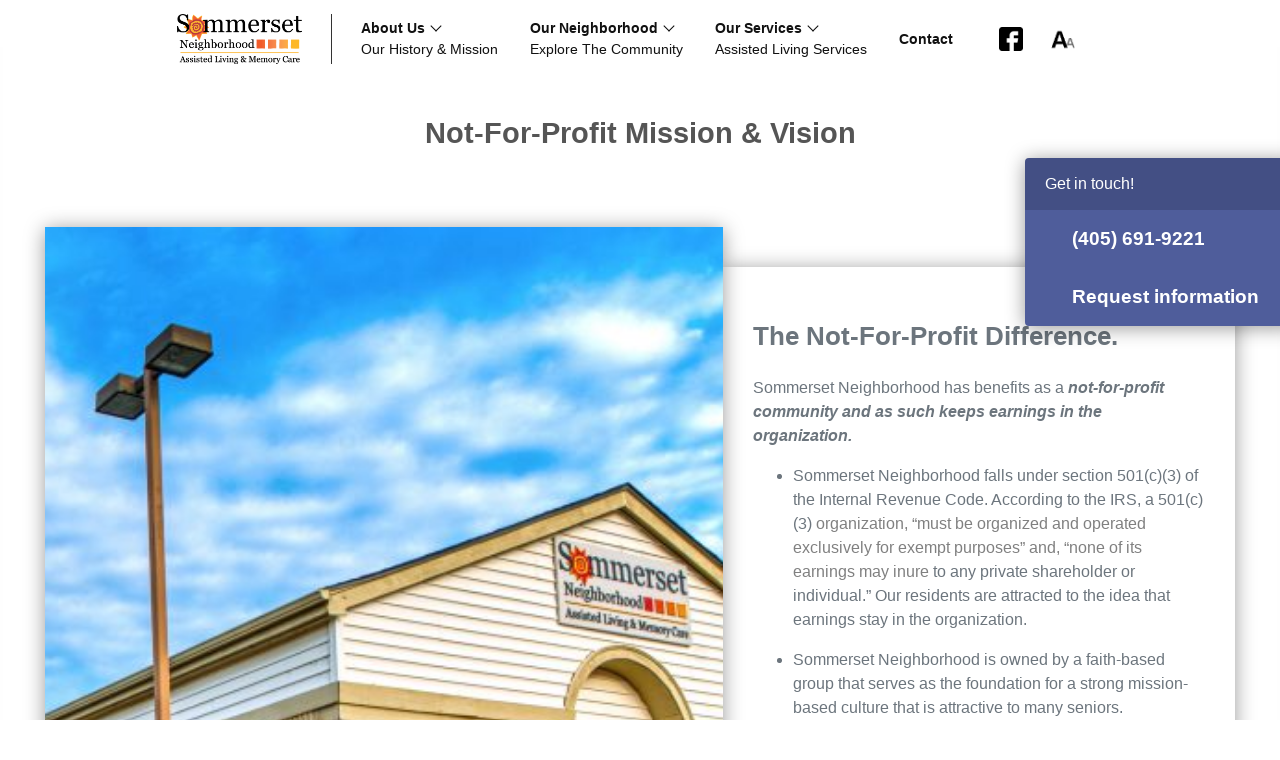

--- FILE ---
content_type: text/html; charset=UTF-8
request_url: https://www.sommersetneighborhood.com/about-us/not-for-profit-mission-vision/
body_size: 13765
content:
<!doctype html>
<html lang="en-US">
 
 <head>
 <meta charset="utf-8">
 <meta http-equiv="x-ua-compatible" content="ie=edge">
 <meta name="viewport" content="width=device-width, initial-scale=1, shrink-to-fit=no">
 <script>var et_site_url='https://www.sommersetneighborhood.com';var et_post_id='64';function et_core_page_resource_fallback(a,b){"undefined"===typeof b&&(b=a.sheet.cssRules&&0===a.sheet.cssRules.length);b&&(a.onerror=null,a.onload=null,a.href?a.href=et_site_url+"/?et_core_page_resource="+a.id+et_post_id:a.src&&(a.src=et_site_url+"/?et_core_page_resource="+a.id+et_post_id))}
</script><title>Not-For-Profit Mission &#038; Vision &#8211; Sommerset Neighborhood Assisted Living &amp; Memory Care</title>
<meta name='robots' content='max-image-preview:large' />
<link rel='dns-prefetch' href='//data.staticfiles.io' />
<link rel='stylesheet' id='js_composer_front-css' href='https://www.sommersetneighborhood.com/wp-content/plugins/js_composer/assets/css/js_composer.min.css?ver=7.7.2' media='all' />
<style id='classic-theme-styles-inline-css'>
/*! This file is auto-generated */
.wp-block-button__link{color:#fff;background-color:#32373c;border-radius:9999px;box-shadow:none;text-decoration:none;padding:calc(.667em + 2px) calc(1.333em + 2px);font-size:1.125em}.wp-block-file__button{background:#32373c;color:#fff;text-decoration:none}
</style>
<style id='global-styles-inline-css'>
body{--wp--preset--color--black: #000000;--wp--preset--color--cyan-bluish-gray: #abb8c3;--wp--preset--color--white: #ffffff;--wp--preset--color--pale-pink: #f78da7;--wp--preset--color--vivid-red: #cf2e2e;--wp--preset--color--luminous-vivid-orange: #ff6900;--wp--preset--color--luminous-vivid-amber: #fcb900;--wp--preset--color--light-green-cyan: #7bdcb5;--wp--preset--color--vivid-green-cyan: #00d084;--wp--preset--color--pale-cyan-blue: #8ed1fc;--wp--preset--color--vivid-cyan-blue: #0693e3;--wp--preset--color--vivid-purple: #9b51e0;--wp--preset--gradient--vivid-cyan-blue-to-vivid-purple: linear-gradient(135deg,rgba(6,147,227,1) 0%,rgb(155,81,224) 100%);--wp--preset--gradient--light-green-cyan-to-vivid-green-cyan: linear-gradient(135deg,rgb(122,220,180) 0%,rgb(0,208,130) 100%);--wp--preset--gradient--luminous-vivid-amber-to-luminous-vivid-orange: linear-gradient(135deg,rgba(252,185,0,1) 0%,rgba(255,105,0,1) 100%);--wp--preset--gradient--luminous-vivid-orange-to-vivid-red: linear-gradient(135deg,rgba(255,105,0,1) 0%,rgb(207,46,46) 100%);--wp--preset--gradient--very-light-gray-to-cyan-bluish-gray: linear-gradient(135deg,rgb(238,238,238) 0%,rgb(169,184,195) 100%);--wp--preset--gradient--cool-to-warm-spectrum: linear-gradient(135deg,rgb(74,234,220) 0%,rgb(151,120,209) 20%,rgb(207,42,186) 40%,rgb(238,44,130) 60%,rgb(251,105,98) 80%,rgb(254,248,76) 100%);--wp--preset--gradient--blush-light-purple: linear-gradient(135deg,rgb(255,206,236) 0%,rgb(152,150,240) 100%);--wp--preset--gradient--blush-bordeaux: linear-gradient(135deg,rgb(254,205,165) 0%,rgb(254,45,45) 50%,rgb(107,0,62) 100%);--wp--preset--gradient--luminous-dusk: linear-gradient(135deg,rgb(255,203,112) 0%,rgb(199,81,192) 50%,rgb(65,88,208) 100%);--wp--preset--gradient--pale-ocean: linear-gradient(135deg,rgb(255,245,203) 0%,rgb(182,227,212) 50%,rgb(51,167,181) 100%);--wp--preset--gradient--electric-grass: linear-gradient(135deg,rgb(202,248,128) 0%,rgb(113,206,126) 100%);--wp--preset--gradient--midnight: linear-gradient(135deg,rgb(2,3,129) 0%,rgb(40,116,252) 100%);--wp--preset--font-size--small: 13px;--wp--preset--font-size--medium: 20px;--wp--preset--font-size--large: 36px;--wp--preset--font-size--x-large: 42px;--wp--preset--spacing--20: 0.44rem;--wp--preset--spacing--30: 0.67rem;--wp--preset--spacing--40: 1rem;--wp--preset--spacing--50: 1.5rem;--wp--preset--spacing--60: 2.25rem;--wp--preset--spacing--70: 3.38rem;--wp--preset--spacing--80: 5.06rem;--wp--preset--shadow--natural: 6px 6px 9px rgba(0, 0, 0, 0.2);--wp--preset--shadow--deep: 12px 12px 50px rgba(0, 0, 0, 0.4);--wp--preset--shadow--sharp: 6px 6px 0px rgba(0, 0, 0, 0.2);--wp--preset--shadow--outlined: 6px 6px 0px -3px rgba(255, 255, 255, 1), 6px 6px rgba(0, 0, 0, 1);--wp--preset--shadow--crisp: 6px 6px 0px rgba(0, 0, 0, 1);}:where(.is-layout-flex){gap: 0.5em;}:where(.is-layout-grid){gap: 0.5em;}body .is-layout-flex{display: flex;}body .is-layout-flex{flex-wrap: wrap;align-items: center;}body .is-layout-flex > *{margin: 0;}body .is-layout-grid{display: grid;}body .is-layout-grid > *{margin: 0;}:where(.wp-block-columns.is-layout-flex){gap: 2em;}:where(.wp-block-columns.is-layout-grid){gap: 2em;}:where(.wp-block-post-template.is-layout-flex){gap: 1.25em;}:where(.wp-block-post-template.is-layout-grid){gap: 1.25em;}.has-black-color{color: var(--wp--preset--color--black) !important;}.has-cyan-bluish-gray-color{color: var(--wp--preset--color--cyan-bluish-gray) !important;}.has-white-color{color: var(--wp--preset--color--white) !important;}.has-pale-pink-color{color: var(--wp--preset--color--pale-pink) !important;}.has-vivid-red-color{color: var(--wp--preset--color--vivid-red) !important;}.has-luminous-vivid-orange-color{color: var(--wp--preset--color--luminous-vivid-orange) !important;}.has-luminous-vivid-amber-color{color: var(--wp--preset--color--luminous-vivid-amber) !important;}.has-light-green-cyan-color{color: var(--wp--preset--color--light-green-cyan) !important;}.has-vivid-green-cyan-color{color: var(--wp--preset--color--vivid-green-cyan) !important;}.has-pale-cyan-blue-color{color: var(--wp--preset--color--pale-cyan-blue) !important;}.has-vivid-cyan-blue-color{color: var(--wp--preset--color--vivid-cyan-blue) !important;}.has-vivid-purple-color{color: var(--wp--preset--color--vivid-purple) !important;}.has-black-background-color{background-color: var(--wp--preset--color--black) !important;}.has-cyan-bluish-gray-background-color{background-color: var(--wp--preset--color--cyan-bluish-gray) !important;}.has-white-background-color{background-color: var(--wp--preset--color--white) !important;}.has-pale-pink-background-color{background-color: var(--wp--preset--color--pale-pink) !important;}.has-vivid-red-background-color{background-color: var(--wp--preset--color--vivid-red) !important;}.has-luminous-vivid-orange-background-color{background-color: var(--wp--preset--color--luminous-vivid-orange) !important;}.has-luminous-vivid-amber-background-color{background-color: var(--wp--preset--color--luminous-vivid-amber) !important;}.has-light-green-cyan-background-color{background-color: var(--wp--preset--color--light-green-cyan) !important;}.has-vivid-green-cyan-background-color{background-color: var(--wp--preset--color--vivid-green-cyan) !important;}.has-pale-cyan-blue-background-color{background-color: var(--wp--preset--color--pale-cyan-blue) !important;}.has-vivid-cyan-blue-background-color{background-color: var(--wp--preset--color--vivid-cyan-blue) !important;}.has-vivid-purple-background-color{background-color: var(--wp--preset--color--vivid-purple) !important;}.has-black-border-color{border-color: var(--wp--preset--color--black) !important;}.has-cyan-bluish-gray-border-color{border-color: var(--wp--preset--color--cyan-bluish-gray) !important;}.has-white-border-color{border-color: var(--wp--preset--color--white) !important;}.has-pale-pink-border-color{border-color: var(--wp--preset--color--pale-pink) !important;}.has-vivid-red-border-color{border-color: var(--wp--preset--color--vivid-red) !important;}.has-luminous-vivid-orange-border-color{border-color: var(--wp--preset--color--luminous-vivid-orange) !important;}.has-luminous-vivid-amber-border-color{border-color: var(--wp--preset--color--luminous-vivid-amber) !important;}.has-light-green-cyan-border-color{border-color: var(--wp--preset--color--light-green-cyan) !important;}.has-vivid-green-cyan-border-color{border-color: var(--wp--preset--color--vivid-green-cyan) !important;}.has-pale-cyan-blue-border-color{border-color: var(--wp--preset--color--pale-cyan-blue) !important;}.has-vivid-cyan-blue-border-color{border-color: var(--wp--preset--color--vivid-cyan-blue) !important;}.has-vivid-purple-border-color{border-color: var(--wp--preset--color--vivid-purple) !important;}.has-vivid-cyan-blue-to-vivid-purple-gradient-background{background: var(--wp--preset--gradient--vivid-cyan-blue-to-vivid-purple) !important;}.has-light-green-cyan-to-vivid-green-cyan-gradient-background{background: var(--wp--preset--gradient--light-green-cyan-to-vivid-green-cyan) !important;}.has-luminous-vivid-amber-to-luminous-vivid-orange-gradient-background{background: var(--wp--preset--gradient--luminous-vivid-amber-to-luminous-vivid-orange) !important;}.has-luminous-vivid-orange-to-vivid-red-gradient-background{background: var(--wp--preset--gradient--luminous-vivid-orange-to-vivid-red) !important;}.has-very-light-gray-to-cyan-bluish-gray-gradient-background{background: var(--wp--preset--gradient--very-light-gray-to-cyan-bluish-gray) !important;}.has-cool-to-warm-spectrum-gradient-background{background: var(--wp--preset--gradient--cool-to-warm-spectrum) !important;}.has-blush-light-purple-gradient-background{background: var(--wp--preset--gradient--blush-light-purple) !important;}.has-blush-bordeaux-gradient-background{background: var(--wp--preset--gradient--blush-bordeaux) !important;}.has-luminous-dusk-gradient-background{background: var(--wp--preset--gradient--luminous-dusk) !important;}.has-pale-ocean-gradient-background{background: var(--wp--preset--gradient--pale-ocean) !important;}.has-electric-grass-gradient-background{background: var(--wp--preset--gradient--electric-grass) !important;}.has-midnight-gradient-background{background: var(--wp--preset--gradient--midnight) !important;}.has-small-font-size{font-size: var(--wp--preset--font-size--small) !important;}.has-medium-font-size{font-size: var(--wp--preset--font-size--medium) !important;}.has-large-font-size{font-size: var(--wp--preset--font-size--large) !important;}.has-x-large-font-size{font-size: var(--wp--preset--font-size--x-large) !important;}
.wp-block-navigation a:where(:not(.wp-element-button)){color: inherit;}
:where(.wp-block-post-template.is-layout-flex){gap: 1.25em;}:where(.wp-block-post-template.is-layout-grid){gap: 1.25em;}
:where(.wp-block-columns.is-layout-flex){gap: 2em;}:where(.wp-block-columns.is-layout-grid){gap: 2em;}
.wp-block-pullquote{font-size: 1.5em;line-height: 1.6;}
</style>
<link rel='stylesheet' id='cff-css' href='https://www.sommersetneighborhood.com/wp-content/plugins/custom-facebook-feed-pro/assets/css/cff-style.min.css?ver=4.6.4' media='all' />
<link rel='stylesheet' id='ssn-styles-css' href='https://www.sommersetneighborhood.com/wp-content/themes/sommersetneighborhood.com/customizations.css?ver=6.5.5' media='all' />
<link rel='stylesheet' id='dhvc-form-css' href='https://www.sommersetneighborhood.com/wp-content/plugins/dhvc-form/assets/css/style.css?ver=2.4.4' media='all' />
<link rel='stylesheet' id='hclg/main.css-css' href='https://www.sommersetneighborhood.com/wp-content/themes/theme.template.haverlandcarter.com/dist/styles/main.css?id=39aceb50eeb79f3db5cc4cb8f813c5ff' media='all' />
<script src="//ajax.googleapis.com/ajax/libs/jquery/3.7.1/jquery.min.js?ver=3.7.1" id="jquery-core-js"></script>
<script src="https://data.staticfiles.io/accounts/f3b3ac-8d04beb7-02347d78/load.js?ver=6.5.5" id="ActiveDEMAND-Track-js"></script>
<script></script><link rel="https://api.w.org/" href="https://www.sommersetneighborhood.com/wp-json/" /><link rel="alternate" type="application/json" href="https://www.sommersetneighborhood.com/wp-json/wp/v2/pages/64" /><link rel="EditURI" type="application/rsd+xml" title="RSD" href="https://www.sommersetneighborhood.com/xmlrpc.php?rsd" />
<meta name="generator" content="WordPress 6.5.5" />
<link rel="canonical" href="https://www.sommersetneighborhood.com/about-us/not-for-profit-mission-vision/" />
<link rel='shortlink' href='https://www.sommersetneighborhood.com/?p=64' />
<link rel="alternate" type="application/json+oembed" href="https://www.sommersetneighborhood.com/wp-json/oembed/1.0/embed?url=https%3A%2F%2Fwww.sommersetneighborhood.com%2Fabout-us%2Fnot-for-profit-mission-vision%2F" />
<link rel="alternate" type="text/xml+oembed" href="https://www.sommersetneighborhood.com/wp-json/oembed/1.0/embed?url=https%3A%2F%2Fwww.sommersetneighborhood.com%2Fabout-us%2Fnot-for-profit-mission-vision%2F&#038;format=xml" />
<!-- Custom Facebook Feed JS vars -->
<script type="text/javascript">
var cffsiteurl = "https://www.sommersetneighborhood.com/wp-content/plugins";
var cffajaxurl = "https://www.sommersetneighborhood.com/wp-admin/admin-ajax.php";


var cfflinkhashtags = "false";
</script>

<!-- Lara's Google Analytics - https://www.xtraorbit.com/wordpress-google-analytics-dashboard-widget/ -->
<script async src="https://www.googletagmanager.com/gtag/js?id=G-2JCPJ0YRR5"></script>
<script>
  window.dataLayer = window.dataLayer || [];
  function gtag(){dataLayer.push(arguments);}
  gtag('js', new Date());
  gtag('config', 'G-2JCPJ0YRR5');
</script>

<style type="text/css" id="et-bloom-custom-css">
					.et_bloom .et_bloom_optin_1 .et_bloom_form_content { background-color: #ffffff !important; } .et_bloom .et_bloom_optin_1 .et_bloom_form_container .et_bloom_form_header { background-color: #dd4242 !important; } .et_bloom .et_bloom_optin_1 .carrot_edge .et_bloom_form_content:before { border-top-color: #dd4242 !important; } .et_bloom .et_bloom_optin_1 .carrot_edge.et_bloom_form_right .et_bloom_form_content:before, .et_bloom .et_bloom_optin_1 .carrot_edge.et_bloom_form_left .et_bloom_form_content:before { border-top-color: transparent !important; border-left-color: #dd4242 !important; }
						@media only screen and ( max-width: 767px ) {.et_bloom .et_bloom_optin_1 .carrot_edge.et_bloom_form_right .et_bloom_form_content:before { border-top-color: #dd4242 !important; border-left-color: transparent !important; }.et_bloom .et_bloom_optin_1 .carrot_edge.et_bloom_form_left .et_bloom_form_content:after { border-bottom-color: #dd4242 !important; border-left-color: transparent !important; }
						}.et_bloom .et_bloom_optin_1 .et_bloom_form_content button { background-color: #3b3b3b !important; } .et_bloom .et_bloom_optin_1 .et_bloom_form_content .et_bloom_fields i { color: #3b3b3b !important; } .et_bloom .et_bloom_optin_1 .et_bloom_form_content .et_bloom_custom_field_radio i:before { background: #3b3b3b !important; } .et_bloom .et_bloom_optin_1 .et_bloom_form_content button { background-color: #3b3b3b !important; } .et_bloom .et_bloom_optin_1 .et_bloom_form_container h2, .et_bloom .et_bloom_optin_1 .et_bloom_form_container h2 span, .et_bloom .et_bloom_optin_1 .et_bloom_form_container h2 strong { font-family: "Georgia", Helvetica, Arial, Lucida, sans-serif; }.et_bloom .et_bloom_optin_1 .et_bloom_form_container p, .et_bloom .et_bloom_optin_1 .et_bloom_form_container p span, .et_bloom .et_bloom_optin_1 .et_bloom_form_container p strong, .et_bloom .et_bloom_optin_1 .et_bloom_form_container form input, .et_bloom .et_bloom_optin_1 .et_bloom_form_container form button span { font-family: "Georgia", Helvetica, Arial, Lucida, sans-serif; } 
				</style><link rel="preload" href="https://www.sommersetneighborhood.com/wp-content/plugins/bloom/core/admin/fonts/modules.ttf" as="font" crossorigin="anonymous">        <meta name="description" content="Enhancing well-being and leading with integrity with quality Assisted Living and Memory Care.
" />
        <style type="text/css">
            [class*=hclg-foreground1] {
              color: #F15C2B !important;
            }
            [class*=hclg-border1] {
              border-color: #F15C2B !important;
            }
            .wpb-select.dropdown.color1,
            [class*=hclg-background1] {
              background-color: #F15C2B !important;
              color: #FFFFFF !important;
            }
            
            [class*=hclg-foreground2] {
              color: #4f5d9b !important;
            }
            [class*=hclg-border2] {
              border-color: #4f5d9b !important;
            }
            .wpb-select.dropdown.foreground2,
            [class*=hclg-background2] {
              background-color: #4f5d9b !important;
              color: #FFFFFF !important;
            }
            
            [class*=hclg-foreground3] {
              color: #ededed !important;
            }
            [class*=hclg-border3] {
              border-color: #ededed !important;
            }
            .wpb-select.dropdown.foreground3,
            [class*=hclg-background3] {
              background-color: #ededed !important;
              color: #0a0a0a !important;
            }
        </style><link rel="icon" href="https://www.sommersetneighborhood.com/wp-content/uploads/2021/06/cropped-cropped-sun-32x32.png" sizes="32x32" />
<link rel="icon" href="https://www.sommersetneighborhood.com/wp-content/uploads/2021/06/cropped-cropped-sun-192x192.png" sizes="192x192" />
<link rel="apple-touch-icon" href="https://www.sommersetneighborhood.com/wp-content/uploads/2021/06/cropped-cropped-sun-180x180.png" />
<meta name="msapplication-TileImage" content="https://www.sommersetneighborhood.com/wp-content/uploads/2021/06/cropped-cropped-sun-270x270.png" />
<!-- Meta Pixel Code -->
<script>
!function(f,b,e,v,n,t,s)
{if(f.fbq)return;n=f.fbq=function(){n.callMethod?
n.callMethod.apply(n,arguments):n.queue.push(arguments)};
if(!f._fbq)f._fbq=n;n.push=n;n.loaded=!0;n.version='2.0';
n.queue=[];t=b.createElement(e);t.async=!0;
t.src=v;s=b.getElementsByTagName(e)[0];
s.parentNode.insertBefore(t,s)}(window, document,'script',
'https://connect.facebook.net/en_US/fbevents.js');
fbq('init', '1382893672789457');
fbq('track', 'PageView');
</script>
<noscript><img height="1" width="1" style="display:none"
src="https://www.facebook.com/tr?id=1382893672789457&ev=PageView&noscript=1"
/></noscript>
<!-- End Meta Pixel Code -->

    <style type="text/css" data-type="vc_shortcodes-default-css">.vc_do_custom_heading{margin-bottom:0.625rem;margin-top:0;}.vc_do_custom_heading{margin-bottom:0.625rem;margin-top:0;}.vc_do_custom_heading{margin-bottom:0.625rem;margin-top:0;}</style><noscript><style> .wpb_animate_when_almost_visible { opacity: 1; }</style></noscript></head>
 
 <body class="wpb-js-composer vc_responsive post-type-page post-64 template-page et_bloom page-title-disabled hclg-body">
  <div class="screen-reader-text">
 <a href="#maincontent">Skip to main content</a>
</div>

<div class="notice-container location-all-header type-bar"><div class="content"></div></div>
<header role="banner" class="primary light">
 <div class="inner">
 
 <div class="logo">
 <h1>
 <a href="https://www.sommersetneighborhood.com/">
 <img class="img-fluid dark"
 src="https://www.sommersetneighborhood.com/wp-content/uploads/2023/01/Sommerset_Logo_Reverse.png"
 alt="Sommerset Neighborhood Assisted Living &amp; Memory Care" />
 <img class="img-fluid light"
 src="https://www.sommersetneighborhood.com/wp-content/uploads/2021/06/sommerset_logo.png"
 alt="Sommerset Neighborhood Assisted Living &amp; Memory Care" />
 </a>
 </h1>
 </div>
 
 <nav class="mobile-nav">
 <button class="nav-toggle" aria-label="Main Menu" aria-expanded="false">&#9776;</button>
 </nav>
 
 <nav class="nav-primary" role="navigation" aria-label="Main Navigation">
 <div class="outer">
 <div class="inner">

  <div class="primary-menu-container"><ul id="menu-primary-menu" class="nav"><li id="menu-item-33" class="menu-item menu-item-type-post_type menu-item-object-page current-page-ancestor current-menu-ancestor current-menu-parent current-page-parent current_page_parent current_page_ancestor menu-item-has-children menu-item-33 nav-item dropdown"><a href="https://www.sommersetneighborhood.com/about-us/" class="nav-link align-middle dropdown-toggle hclg-background1" data-toggle="dropdown" aria-haspopup="true" aria-expanded="false"><span class="inner"><strong>About Us</strong><span>Our History &#038; Mission</span></span></a><div class="sub-menu-container dropdown-menu has-no-figure"><ul class="sub-menu"><div class="menu-inner"><div class="menu-row"><li id="menu-item-68" class="menu-item menu-item-type-post_type menu-item-object-page menu-item-68 nav-item"><a href="https://www.sommersetneighborhood.com/about-us/our-story/"><span class="inner"><span class="image-overlay"></span><span class="image"><img width="225" height="150" src="https://www.sommersetneighborhood.com/wp-content/uploads/2021/06/story-thumb-225x150.jpg" class="attachment-post-thumbnail size-post-thumbnail wp-post-image" alt="" decoding="async" loading="lazy" srcset="https://www.sommersetneighborhood.com/wp-content/uploads/2021/06/story-thumb-225x150.jpg 225w, https://www.sommersetneighborhood.com/wp-content/uploads/2021/06/story-thumb-320x213.jpg 320w, https://www.sommersetneighborhood.com/wp-content/uploads/2021/06/story-thumb-640x427.jpg 640w, https://www.sommersetneighborhood.com/wp-content/uploads/2021/06/story-thumb-768x512.jpg 768w, https://www.sommersetneighborhood.com/wp-content/uploads/2021/06/story-thumb-1536x1024.jpg 1536w, https://www.sommersetneighborhood.com/wp-content/uploads/2021/06/story-thumb-2048x1365.jpg 2048w, https://www.sommersetneighborhood.com/wp-content/uploads/2021/06/story-thumb-1024x683.jpg 1024w, https://www.sommersetneighborhood.com/wp-content/uploads/2021/06/story-thumb-1600x1067.jpg 1600w" sizes="(max-width: 225px) 100vw, 225px" /></span><span class="title">Our Story</span></span></a></li>
<li id="menu-item-66" class="menu-item menu-item-type-post_type menu-item-object-page menu-item-66 nav-item"><a href="https://www.sommersetneighborhood.com/about-us/management/"><span class="inner"><span class="image-overlay"></span><span class="image"><img width="240" height="150" src="https://www.sommersetneighborhood.com/wp-content/uploads/2023/01/SSN-Staff-2023-240x150.jpg" class="attachment-post-thumbnail size-post-thumbnail wp-post-image" alt="" decoding="async" loading="lazy" srcset="https://www.sommersetneighborhood.com/wp-content/uploads/2023/01/SSN-Staff-2023-240x150.jpg 240w, https://www.sommersetneighborhood.com/wp-content/uploads/2023/01/SSN-Staff-2023-320x200.jpg 320w, https://www.sommersetneighborhood.com/wp-content/uploads/2023/01/SSN-Staff-2023-640x400.jpg 640w, https://www.sommersetneighborhood.com/wp-content/uploads/2023/01/SSN-Staff-2023-768x480.jpg 768w, https://www.sommersetneighborhood.com/wp-content/uploads/2023/01/SSN-Staff-2023-1536x960.jpg 1536w, https://www.sommersetneighborhood.com/wp-content/uploads/2023/01/SSN-Staff-2023-610x381.jpg 610w, https://www.sommersetneighborhood.com/wp-content/uploads/2023/01/SSN-Staff-2023-1024x640.jpg 1024w, https://www.sommersetneighborhood.com/wp-content/uploads/2023/01/SSN-Staff-2023.jpg 1600w" sizes="(max-width: 240px) 100vw, 240px" /></span><span class="title">Management</span></span></a></li>
<li id="menu-item-67" class="menu-item menu-item-type-post_type menu-item-object-page current-menu-item page_item page-item-64 current_page_item menu-item-67 nav-item"><a href="https://www.sommersetneighborhood.com/about-us/not-for-profit-mission-vision/"><span class="inner"><span class="image-overlay"></span><span class="image"><img width="143" height="150" src="https://www.sommersetneighborhood.com/wp-content/uploads/2021/06/sun-1-143x150.jpg" class="attachment-post-thumbnail size-post-thumbnail wp-post-image" alt="" decoding="async" loading="lazy" srcset="https://www.sommersetneighborhood.com/wp-content/uploads/2021/06/sun-1-143x150.jpg 143w, https://www.sommersetneighborhood.com/wp-content/uploads/2021/06/sun-1-305x320.jpg 305w, https://www.sommersetneighborhood.com/wp-content/uploads/2021/06/sun-1-611x640.jpg 611w, https://www.sommersetneighborhood.com/wp-content/uploads/2021/06/sun-1-768x804.jpg 768w, https://www.sommersetneighborhood.com/wp-content/uploads/2021/06/sun-1-1466x1536.jpg 1466w, https://www.sommersetneighborhood.com/wp-content/uploads/2021/06/sun-1-1955x2048.jpg 1955w, https://www.sommersetneighborhood.com/wp-content/uploads/2021/06/sun-1-978x1024.jpg 978w, https://www.sommersetneighborhood.com/wp-content/uploads/2021/06/sun-1-1527x1600.jpg 1527w, https://www.sommersetneighborhood.com/wp-content/uploads/2021/06/sun-1.jpg 2000w" sizes="(max-width: 143px) 100vw, 143px" /></span><span class="title">Not-For-Profit Mission &#038; Vision</span></span></a></li>
</div></div><div class="no-figure hclg-background2"></div></ul></div></li>
<li id="menu-item-34" class="menu-item menu-item-type-post_type menu-item-object-page menu-item-has-children menu-item-34 nav-item dropdown"><a href="https://www.sommersetneighborhood.com/our-neighborhood/" class="nav-link align-middle dropdown-toggle hclg-background1" data-toggle="dropdown" aria-haspopup="true" aria-expanded="false"><span class="inner"><strong>Our Neighborhood</strong><span>Explore The Community</span></span></a><div class="sub-menu-container dropdown-menu has-figure"><ul class="sub-menu"><div class="menu-inner"><div class="menu-row"><li id="menu-item-71" class="menu-item menu-item-type-post_type menu-item-object-page menu-item-71 nav-item"><a href="https://www.sommersetneighborhood.com/our-neighborhood/community-map/"><span class="inner"><span class="image-overlay"></span><span class="image"><img width="187" height="150" src="https://www.sommersetneighborhood.com/wp-content/uploads/2021/06/community-front-187x150.jpg" class="attachment-post-thumbnail size-post-thumbnail wp-post-image" alt="" decoding="async" loading="lazy" srcset="https://www.sommersetneighborhood.com/wp-content/uploads/2021/06/community-front-187x150.jpg 187w, https://www.sommersetneighborhood.com/wp-content/uploads/2021/06/community-front-320x257.jpg 320w, https://www.sommersetneighborhood.com/wp-content/uploads/2021/06/community-front-640x514.jpg 640w, https://www.sommersetneighborhood.com/wp-content/uploads/2021/06/community-front-768x617.jpg 768w, https://www.sommersetneighborhood.com/wp-content/uploads/2021/06/community-front-1536x1234.jpg 1536w, https://www.sommersetneighborhood.com/wp-content/uploads/2021/06/community-front-2048x1646.jpg 2048w, https://www.sommersetneighborhood.com/wp-content/uploads/2021/06/community-front-1024x823.jpg 1024w, https://www.sommersetneighborhood.com/wp-content/uploads/2021/06/community-front-1600x1286.jpg 1600w" sizes="(max-width: 187px) 100vw, 187px" /></span><span class="title">Community Map</span></span></a></li>
<li id="menu-item-70" class="menu-item menu-item-type-post_type menu-item-object-page menu-item-70 nav-item"><a href="https://www.sommersetneighborhood.com/our-neighborhood/apartments-pricing/"><span class="inner"><span class="image-overlay"></span><span class="image"><img width="225" height="150" src="https://www.sommersetneighborhood.com/wp-content/uploads/2021/06/apartments-thumb-225x150.jpg" class="attachment-post-thumbnail size-post-thumbnail wp-post-image" alt="" decoding="async" loading="lazy" srcset="https://www.sommersetneighborhood.com/wp-content/uploads/2021/06/apartments-thumb-225x150.jpg 225w, https://www.sommersetneighborhood.com/wp-content/uploads/2021/06/apartments-thumb-320x213.jpg 320w, https://www.sommersetneighborhood.com/wp-content/uploads/2021/06/apartments-thumb-640x427.jpg 640w, https://www.sommersetneighborhood.com/wp-content/uploads/2021/06/apartments-thumb-768x512.jpg 768w, https://www.sommersetneighborhood.com/wp-content/uploads/2021/06/apartments-thumb-1536x1024.jpg 1536w, https://www.sommersetneighborhood.com/wp-content/uploads/2021/06/apartments-thumb-2048x1365.jpg 2048w, https://www.sommersetneighborhood.com/wp-content/uploads/2021/06/apartments-thumb-1024x683.jpg 1024w, https://www.sommersetneighborhood.com/wp-content/uploads/2021/06/apartments-thumb-1600x1067.jpg 1600w" sizes="(max-width: 225px) 100vw, 225px" /></span><span class="title">Apartments</span></span></a></li>
<li id="menu-item-72" class="menu-item menu-item-type-post_type menu-item-object-page menu-item-72 nav-item"><a href="https://www.sommersetneighborhood.com/our-neighborhood/dining/"><span class="inner"><span class="image-overlay"></span><span class="image"><img width="225" height="150" src="https://www.sommersetneighborhood.com/wp-content/uploads/2021/06/dining-225x150.jpg" class="attachment-post-thumbnail size-post-thumbnail wp-post-image" alt="" decoding="async" loading="lazy" srcset="https://www.sommersetneighborhood.com/wp-content/uploads/2021/06/dining-225x150.jpg 225w, https://www.sommersetneighborhood.com/wp-content/uploads/2021/06/dining-320x213.jpg 320w, https://www.sommersetneighborhood.com/wp-content/uploads/2021/06/dining-640x427.jpg 640w, https://www.sommersetneighborhood.com/wp-content/uploads/2021/06/dining-768x512.jpg 768w, https://www.sommersetneighborhood.com/wp-content/uploads/2021/06/dining-1536x1024.jpg 1536w, https://www.sommersetneighborhood.com/wp-content/uploads/2021/06/dining-2048x1365.jpg 2048w, https://www.sommersetneighborhood.com/wp-content/uploads/2021/06/dining-1024x683.jpg 1024w, https://www.sommersetneighborhood.com/wp-content/uploads/2021/06/dining-1600x1067.jpg 1600w" sizes="(max-width: 225px) 100vw, 225px" /></span><span class="title">Dining</span></span></a></li>
<li id="menu-item-73" class="menu-item menu-item-type-post_type menu-item-object-page menu-item-73 nav-item"><a href="https://www.sommersetneighborhood.com/our-neighborhood/photo-gallery/"><span class="inner"><span class="image-overlay"></span><span class="image"><img width="225" height="150" src="https://www.sommersetneighborhood.com/wp-content/uploads/2021/06/photos-thumb-225x150.jpg" class="attachment-post-thumbnail size-post-thumbnail wp-post-image" alt="" decoding="async" loading="lazy" srcset="https://www.sommersetneighborhood.com/wp-content/uploads/2021/06/photos-thumb-225x150.jpg 225w, https://www.sommersetneighborhood.com/wp-content/uploads/2021/06/photos-thumb-320x213.jpg 320w, https://www.sommersetneighborhood.com/wp-content/uploads/2021/06/photos-thumb-640x427.jpg 640w, https://www.sommersetneighborhood.com/wp-content/uploads/2021/06/photos-thumb-768x512.jpg 768w, https://www.sommersetneighborhood.com/wp-content/uploads/2021/06/photos-thumb-1536x1024.jpg 1536w, https://www.sommersetneighborhood.com/wp-content/uploads/2021/06/photos-thumb-2048x1365.jpg 2048w, https://www.sommersetneighborhood.com/wp-content/uploads/2021/06/photos-thumb-1024x683.jpg 1024w, https://www.sommersetneighborhood.com/wp-content/uploads/2021/06/photos-thumb-1600x1067.jpg 1600w" sizes="(max-width: 225px) 100vw, 225px" /></span><span class="title">Photo Gallery</span></span></a></li>
<li id="menu-item-74" class="menu-item menu-item-type-post_type menu-item-object-page menu-item-74 nav-item"><a href="https://www.sommersetneighborhood.com/our-neighborhood/testimonials-stories/"><span class="inner"><span class="image-overlay"></span><span class="image"><img width="225" height="150" src="https://www.sommersetneighborhood.com/wp-content/uploads/2023/08/A-Siblings-Guide-to-Caring-for-Aging-Parents-Support-225x150.jpg" class="attachment-post-thumbnail size-post-thumbnail wp-post-image" alt="A group of smiling seniors sitting outside with a nurse and looking directly at the camera" decoding="async" loading="lazy" srcset="https://www.sommersetneighborhood.com/wp-content/uploads/2023/08/A-Siblings-Guide-to-Caring-for-Aging-Parents-Support-225x150.jpg 225w, https://www.sommersetneighborhood.com/wp-content/uploads/2023/08/A-Siblings-Guide-to-Caring-for-Aging-Parents-Support-320x213.jpg 320w, https://www.sommersetneighborhood.com/wp-content/uploads/2023/08/A-Siblings-Guide-to-Caring-for-Aging-Parents-Support-640x427.jpg 640w, https://www.sommersetneighborhood.com/wp-content/uploads/2023/08/A-Siblings-Guide-to-Caring-for-Aging-Parents-Support-768x512.jpg 768w, https://www.sommersetneighborhood.com/wp-content/uploads/2023/08/A-Siblings-Guide-to-Caring-for-Aging-Parents-Support-1536x1024.jpg 1536w, https://www.sommersetneighborhood.com/wp-content/uploads/2023/08/A-Siblings-Guide-to-Caring-for-Aging-Parents-Support-2048x1365.jpg 2048w, https://www.sommersetneighborhood.com/wp-content/uploads/2023/08/A-Siblings-Guide-to-Caring-for-Aging-Parents-Support-610x407.jpg 610w, https://www.sommersetneighborhood.com/wp-content/uploads/2023/08/A-Siblings-Guide-to-Caring-for-Aging-Parents-Support-1024x683.jpg 1024w, https://www.sommersetneighborhood.com/wp-content/uploads/2023/08/A-Siblings-Guide-to-Caring-for-Aging-Parents-Support-1600x1067.jpg 1600w" sizes="(max-width: 225px) 100vw, 225px" /></span><span class="title">Testimonials &#038; Stories</span></span></a></li>
</div></div><figure class="hclg-background1 with-link link-to-58"><a href="https://www.sommersetneighborhood.com/our-neighborhood/testimonials-stories/"><span class="image"><img width="300" height="200" src="https://www.sommersetneighborhood.com/wp-content/uploads/2022/02/SSN-Feb-article-pic-scaled.jpg" class="attachment-300x350 size-300x350 wp-post-image" alt="" decoding="async" loading="lazy" srcset="https://www.sommersetneighborhood.com/wp-content/uploads/2022/02/SSN-Feb-article-pic-scaled.jpg 2560w, https://www.sommersetneighborhood.com/wp-content/uploads/2022/02/SSN-Feb-article-pic-320x213.jpg 320w, https://www.sommersetneighborhood.com/wp-content/uploads/2022/02/SSN-Feb-article-pic-640x427.jpg 640w, https://www.sommersetneighborhood.com/wp-content/uploads/2022/02/SSN-Feb-article-pic-768x512.jpg 768w, https://www.sommersetneighborhood.com/wp-content/uploads/2022/02/SSN-Feb-article-pic-1536x1024.jpg 1536w, https://www.sommersetneighborhood.com/wp-content/uploads/2022/02/SSN-Feb-article-pic-2048x1365.jpg 2048w, https://www.sommersetneighborhood.com/wp-content/uploads/2022/02/SSN-Feb-article-pic-610x407.jpg 610w, https://www.sommersetneighborhood.com/wp-content/uploads/2022/02/SSN-Feb-article-pic-225x150.jpg 225w, https://www.sommersetneighborhood.com/wp-content/uploads/2022/02/SSN-Feb-article-pic-1024x683.jpg 1024w, https://www.sommersetneighborhood.com/wp-content/uploads/2022/02/SSN-Feb-article-pic-1600x1067.jpg 1600w" sizes="(max-width: 300px) 100vw, 300px" /></span><figcaption class="has-caption-text has-learnmore-text">"Prices were the best. I checked and
searched for a good place for my
family and the minute I walked into
Sommerset I knew it was for my Mom,
Dad, and Mother-In-Law!!!"
- Dixon Family<span class="learnmore">Learn More &rsaquo;</span></figcaption></a></figure></ul></div></li>
<li id="menu-item-35" class="menu-item menu-item-type-post_type menu-item-object-page menu-item-has-children menu-item-35 nav-item dropdown"><a href="https://www.sommersetneighborhood.com/services/" class="nav-link align-middle dropdown-toggle hclg-background1" data-toggle="dropdown" aria-haspopup="true" aria-expanded="false"><span class="inner"><strong>Our Services</strong><span>Assisted Living Services</span></span></a><div class="sub-menu-container dropdown-menu has-figure"><ul class="sub-menu"><div class="menu-inner"><div class="menu-row"><li id="menu-item-76" class="menu-item menu-item-type-post_type menu-item-object-page menu-item-76 nav-item"><a href="https://www.sommersetneighborhood.com/services/choosing-a-level-of-care/"><span class="inner"><span class="image-overlay"></span><span class="image"><img width="225" height="150" src="https://www.sommersetneighborhood.com/wp-content/uploads/2021/06/MM_HC-5954-225x150.jpg" class="attachment-post-thumbnail size-post-thumbnail wp-post-image" alt="" decoding="async" loading="lazy" srcset="https://www.sommersetneighborhood.com/wp-content/uploads/2021/06/MM_HC-5954-225x150.jpg 225w, https://www.sommersetneighborhood.com/wp-content/uploads/2021/06/MM_HC-5954-320x213.jpg 320w, https://www.sommersetneighborhood.com/wp-content/uploads/2021/06/MM_HC-5954-640x427.jpg 640w, https://www.sommersetneighborhood.com/wp-content/uploads/2021/06/MM_HC-5954-768x512.jpg 768w, https://www.sommersetneighborhood.com/wp-content/uploads/2021/06/MM_HC-5954-1536x1024.jpg 1536w, https://www.sommersetneighborhood.com/wp-content/uploads/2021/06/MM_HC-5954-2048x1365.jpg 2048w, https://www.sommersetneighborhood.com/wp-content/uploads/2021/06/MM_HC-5954-1024x683.jpg 1024w, https://www.sommersetneighborhood.com/wp-content/uploads/2021/06/MM_HC-5954-1600x1067.jpg 1600w" sizes="(max-width: 225px) 100vw, 225px" /></span><span class="title">Choosing a Level of Care</span></span></a></li>
<li id="menu-item-77" class="menu-item menu-item-type-post_type menu-item-object-page menu-item-77 nav-item"><a href="https://www.sommersetneighborhood.com/services/general-care/"><span class="inner"><span class="image-overlay"></span><span class="image"><img width="225" height="150" src="https://www.sommersetneighborhood.com/wp-content/uploads/2021/06/care-level-1-225x150.jpg" class="attachment-post-thumbnail size-post-thumbnail wp-post-image" alt="" decoding="async" loading="lazy" srcset="https://www.sommersetneighborhood.com/wp-content/uploads/2021/06/care-level-1-225x150.jpg 225w, https://www.sommersetneighborhood.com/wp-content/uploads/2021/06/care-level-1-320x213.jpg 320w, https://www.sommersetneighborhood.com/wp-content/uploads/2021/06/care-level-1-640x427.jpg 640w, https://www.sommersetneighborhood.com/wp-content/uploads/2021/06/care-level-1-768x512.jpg 768w, https://www.sommersetneighborhood.com/wp-content/uploads/2021/06/care-level-1-1536x1024.jpg 1536w, https://www.sommersetneighborhood.com/wp-content/uploads/2021/06/care-level-1-2048x1365.jpg 2048w, https://www.sommersetneighborhood.com/wp-content/uploads/2021/06/care-level-1-1024x683.jpg 1024w, https://www.sommersetneighborhood.com/wp-content/uploads/2021/06/care-level-1-1600x1067.jpg 1600w" sizes="(max-width: 225px) 100vw, 225px" /></span><span class="title">General Care</span></span></a></li>
<li id="menu-item-75" class="menu-item menu-item-type-post_type menu-item-object-page menu-item-75 nav-item"><a href="https://www.sommersetneighborhood.com/services/assistance-care/"><span class="inner"><span class="image-overlay"></span><span class="image"><img width="225" height="150" src="https://www.sommersetneighborhood.com/wp-content/uploads/2021/06/care-level-2-225x150.jpg" class="attachment-post-thumbnail size-post-thumbnail wp-post-image" alt="" decoding="async" loading="lazy" srcset="https://www.sommersetneighborhood.com/wp-content/uploads/2021/06/care-level-2-225x150.jpg 225w, https://www.sommersetneighborhood.com/wp-content/uploads/2021/06/care-level-2-320x213.jpg 320w, https://www.sommersetneighborhood.com/wp-content/uploads/2021/06/care-level-2-640x427.jpg 640w, https://www.sommersetneighborhood.com/wp-content/uploads/2021/06/care-level-2-768x512.jpg 768w, https://www.sommersetneighborhood.com/wp-content/uploads/2021/06/care-level-2-1536x1024.jpg 1536w, https://www.sommersetneighborhood.com/wp-content/uploads/2021/06/care-level-2-2048x1365.jpg 2048w, https://www.sommersetneighborhood.com/wp-content/uploads/2021/06/care-level-2-1024x683.jpg 1024w, https://www.sommersetneighborhood.com/wp-content/uploads/2021/06/care-level-2-1600x1067.jpg 1600w" sizes="(max-width: 225px) 100vw, 225px" /></span><span class="title">Assistance Care</span></span></a></li>
<li id="menu-item-79" class="menu-item menu-item-type-post_type menu-item-object-page menu-item-79 nav-item"><a href="https://www.sommersetneighborhood.com/services/progressive-care/"><span class="inner"><span class="image-overlay"></span><span class="image"><img width="225" height="150" src="https://www.sommersetneighborhood.com/wp-content/uploads/2021/06/care-level-3-225x150.jpg" class="attachment-post-thumbnail size-post-thumbnail wp-post-image" alt="" decoding="async" loading="lazy" srcset="https://www.sommersetneighborhood.com/wp-content/uploads/2021/06/care-level-3-225x150.jpg 225w, https://www.sommersetneighborhood.com/wp-content/uploads/2021/06/care-level-3-320x213.jpg 320w, https://www.sommersetneighborhood.com/wp-content/uploads/2021/06/care-level-3-640x427.jpg 640w, https://www.sommersetneighborhood.com/wp-content/uploads/2021/06/care-level-3-768x512.jpg 768w, https://www.sommersetneighborhood.com/wp-content/uploads/2021/06/care-level-3-1536x1024.jpg 1536w, https://www.sommersetneighborhood.com/wp-content/uploads/2021/06/care-level-3-2048x1365.jpg 2048w, https://www.sommersetneighborhood.com/wp-content/uploads/2021/06/care-level-3-1024x683.jpg 1024w, https://www.sommersetneighborhood.com/wp-content/uploads/2021/06/care-level-3-1600x1067.jpg 1600w" sizes="(max-width: 225px) 100vw, 225px" /></span><span class="title">Progressive Care</span></span></a></li>
<li id="menu-item-78" class="menu-item menu-item-type-post_type menu-item-object-page menu-item-78 nav-item"><a href="https://www.sommersetneighborhood.com/services/memory-care/"><span class="inner"><span class="image-overlay"></span><span class="image"><img width="225" height="150" src="https://www.sommersetneighborhood.com/wp-content/uploads/2021/06/care-level-4-225x150.jpg" class="attachment-post-thumbnail size-post-thumbnail wp-post-image" alt="" decoding="async" loading="lazy" srcset="https://www.sommersetneighborhood.com/wp-content/uploads/2021/06/care-level-4-225x150.jpg 225w, https://www.sommersetneighborhood.com/wp-content/uploads/2021/06/care-level-4-320x213.jpg 320w, https://www.sommersetneighborhood.com/wp-content/uploads/2021/06/care-level-4-640x427.jpg 640w, https://www.sommersetneighborhood.com/wp-content/uploads/2021/06/care-level-4-768x512.jpg 768w, https://www.sommersetneighborhood.com/wp-content/uploads/2021/06/care-level-4-1536x1024.jpg 1536w, https://www.sommersetneighborhood.com/wp-content/uploads/2021/06/care-level-4-2048x1365.jpg 2048w, https://www.sommersetneighborhood.com/wp-content/uploads/2021/06/care-level-4-1024x683.jpg 1024w, https://www.sommersetneighborhood.com/wp-content/uploads/2021/06/care-level-4-1600x1067.jpg 1600w" sizes="(max-width: 225px) 100vw, 225px" /></span><span class="title">Memory Care</span></span></a></li>
</div></div><figure class="hclg-background1 with-link link-to-40"><a href="https://www.sommersetneighborhood.com/services/choosing-a-level-of-care/"><span class="image"><img width="300" height="350" src="https://www.sommersetneighborhood.com/wp-content/uploads/2021/06/vertical-care-548x640.jpg" class="attachment-300x350 size-300x350 wp-post-image" alt="" decoding="async" loading="lazy" srcset="https://www.sommersetneighborhood.com/wp-content/uploads/2021/06/vertical-care-548x640.jpg 548w, https://www.sommersetneighborhood.com/wp-content/uploads/2021/06/vertical-care-274x320.jpg 274w, https://www.sommersetneighborhood.com/wp-content/uploads/2021/06/vertical-care-768x897.jpg 768w, https://www.sommersetneighborhood.com/wp-content/uploads/2021/06/vertical-care-1315x1536.jpg 1315w, https://www.sommersetneighborhood.com/wp-content/uploads/2021/06/vertical-care-1753x2048.jpg 1753w, https://www.sommersetneighborhood.com/wp-content/uploads/2021/06/vertical-care-128x150.jpg 128w, https://www.sommersetneighborhood.com/wp-content/uploads/2021/06/vertical-care-877x1024.jpg 877w, https://www.sommersetneighborhood.com/wp-content/uploads/2021/06/vertical-care-1370x1600.jpg 1370w, https://www.sommersetneighborhood.com/wp-content/uploads/2021/06/vertical-care.jpg 1997w" sizes="(max-width: 300px) 100vw, 300px" /></span><figcaption class="has-caption-text has-learnmore-text">Learn which care level your loved ones need, and how we can help.<span class="learnmore">Learn More &rsaquo;</span></figcaption></a></figure></ul></div></li>
<li id="menu-item-629" class="menu-item menu-item-type-post_type menu-item-object-page menu-item-629 nav-item"><a href="https://www.sommersetneighborhood.com/contact/" class="nav-link align-middle hclg-background1"><span class="inner"><strong>Contact</strong></span></a></li>
</ul></div>
 
 <div class="social-links">

  <a class="social-media" href="https://www.facebook.com/SommersetNeighborhood/" rel="external" target="_blank" title="Facebook">
 <img class="icon" src="https://www.sommersetneighborhood.com/wp-content/themes/theme.template.haverlandcarter.com/dist/images/icons/facebook.png?id=f2e2d21fe0ee432dc8bed2896b4d6b03" alt="Facebook" />
 </a>
    
 <div id="font-size-selector" class="font-size" aria-hidden="true">
 <button class="toggle" title="Change Font Size">
 <img class="icon" src="https://www.sommersetneighborhood.com/wp-content/themes/theme.template.haverlandcarter.com/dist/images/icons/font-size.png?id=33a738963bac8d71ffdbd5e5a79468f6" alt="Change Font Size" />
 </button>
 </div>

 </div>
 
 </div>
 </div>
 <a class="scroll-button" title="Scroll menu"><span>&rsaquo;</span></a>
 </nav>
 </div>
 
 
  <div class="contact-container hclg-background2">

 <span class="get-in-touch">Get in touch!</span>

  <a class="phone-link hclg-button" href="tel:(405) 691-9221" title="Call today to get started!" aria-label="Call us at (405) 691-9221">
 <i class="icon fa-solid fa-square-phone"></i>
 <strong class="number">(405) 691-9221</strong>
 </a>
 
  <span class="spacer-line"></span>
 
  <a class="tour-link hclg-button" href="https://www.sommersetneighborhood.com/tour/" title="Get started today!" aria-label="Request more information.">
 <i class="icon fa-solid fa-calendar-days"></i>
 <strong class="text">Request information</strong>
 </a>
  </div>
 
 <div id="submenu-container" aria-hidden="true"></div>

 <div class="dropdown" id="font-size-dropdown" aria-hidden="true">
 <ul class="selection">
 <li><button href="#" class="select normal" title="Normal" data-size="normal" aria-label="Normal Font Size">A</button></li>
 <li><button href="#" class="select medium" title="Medium" data-size="medium" aria-label="Medium Font Size">A</button></li>
 <li><button href="#" class="select large" title="Large" data-size="large" aria-label="Large Font Size">A</button></li>
 </ul>
 </div>
 
</header>
 
 <div id="maincontent" class="document primary ">
 <div class="content ">
 <main class="main">
     <div class="wpb-content-wrapper"><div class="vc_row wpb_row vc_row-fluid"><div class="wpb_column vc_column_container vc_col-sm-12"><div class="vc_column-inner"><div class="wpb_wrapper"><h1 style="text-align: center" class="vc_custom_heading vc_do_custom_heading" >Not-For-Profit Mission &#038; Vision</h1></div></div></div></div><section class="vc_section" role="region" title="The Not-For-Profit Difference"><div data-vc-full-width="true" data-vc-full-width-init="false" data-vc-stretch-content="true" class="vc_row wpb_row vc_row-fluid"><div class="wpb_column vc_column_container vc_col-sm-12"><div class="vc_column-inner"><div class="wpb_wrapper">
<div  class="hclg_feature_image_text wpb_content_element  hclg-shadow">
    <div class="hclg_feature_image_text-wrapper">
        <div class="image-wrapper">
            <img fetchpriority="high" decoding="async" width="640" height="514" src="https://www.sommersetneighborhood.com/wp-content/uploads/2021/06/community-front-640x514.jpg" class="hclg_feature_image-img attachment-large" alt="" title="community-front" srcset="https://www.sommersetneighborhood.com/wp-content/uploads/2021/06/community-front-640x514.jpg 640w, https://www.sommersetneighborhood.com/wp-content/uploads/2021/06/community-front-320x257.jpg 320w, https://www.sommersetneighborhood.com/wp-content/uploads/2021/06/community-front-768x617.jpg 768w, https://www.sommersetneighborhood.com/wp-content/uploads/2021/06/community-front-1536x1234.jpg 1536w, https://www.sommersetneighborhood.com/wp-content/uploads/2021/06/community-front-2048x1646.jpg 2048w, https://www.sommersetneighborhood.com/wp-content/uploads/2021/06/community-front-187x150.jpg 187w, https://www.sommersetneighborhood.com/wp-content/uploads/2021/06/community-front-1024x823.jpg 1024w, https://www.sommersetneighborhood.com/wp-content/uploads/2021/06/community-front-1600x1286.jpg 1600w" sizes="(max-width: 640px) 100vw, 640px" />        </div>
        <div class="text-wrapper align-right">
            <div class="text-inner">
                <h2>The Not-For-Profit Difference.</h2><p>Sommerset Neighborhood has benefits as a <strong><em>not-for-profit community and as such keeps earnings in the organization.</em></strong></p>
<ul>
<li>Sommerset Neighborhood falls under section 501(c)(3) of the Internal Revenue Code. According to the IRS, a 501(c)(3) <span style="color: #808080;">organization, “must be organized and operated exclusively for exempt purposes” and, “none of its earnings may inure </span>to any private shareholder or individual.” Our residents are attracted to the idea that earnings stay in the organization.</li>
<li>Sommerset Neighborhood is owned by a faith-based group that serves as the foundation for a strong mission-based culture that is attractive to many seniors.</li>
<li>Sommerset Neighborhood&#8217;s management team is professionally suited to manage the organization.</li>
</ul>
<p><strong><em>For-profit communities have a responsibility to investors and/or shareholders.</em></strong></p>
<ul>
<li>For-profit assisted living communities are responsible to corporate investors and/or shareholders who are interested in making money on their investment. According to James M. Moloney, Head of Real Estate and Co-Head of Tax-Exempt M&amp;A at Cain Brothers in San Francisco, for-profits are, “run from a financial return perspective, as opposed to the mission-in-perpetuity perspective of the not-for-profits.”</li>
</ul>
<p><img decoding="async" class="size-medium wp-image-157 aligncenter" src="http://www.ralstoncreekneighborhood.com/wp-content/uploads/2018/06/boxes-320x68.png" alt="" width="320" height="68" /></p>
            </div>
        </div>
    </div>
</div>
</div></div></div></div><div class="vc_row-full-width vc_clearfix"></div></section><section class="vc_section" role="region" title="Mission &amp; Vision"><div data-vc-full-width="true" data-vc-full-width-init="false" class="vc_row wpb_row vc_row-fluid hclg-background2"><div class="wpb_column vc_column_container vc_col-sm-8 vc_col-lg-7"><div class="vc_column-inner"><div class="wpb_wrapper"><h2 style="text-align: left" class="vc_custom_heading vc_do_custom_heading" >Mission Statement</h2>
	<div class="wpb_text_column wpb_content_element" >
		<div class="wpb_wrapper">
			<p>As an expression of our Christian Mission, Sommerset Neighborhood enhances the well-being of our residents through quality care and services with competence and compassion.</p>

		</div>
	</div>
<h2 style="text-align: left" class="vc_custom_heading vc_do_custom_heading" >Our Vision</h2>
	<div class="wpb_text_column wpb_content_element" >
		<div class="wpb_wrapper">
			<p>Sommerset Neighborhood maintains the trust of our community&#8217;s residents, families, leadership, and staff with integrity, stability, and ethical behavior in the provision of lifestyle, health care and supportive services.</p>

		</div>
	</div>
</div></div></div><div class="wpb_column vc_column_container vc_col-sm-4 vc_col-lg-offset-1"><div class="vc_column-inner"><div class="wpb_wrapper">
	<div  class="wpb_single_image wpb_content_element vc_align_center wpb_content_element hclg-shadow">
		
		<figure class="wpb_wrapper vc_figure">
			<div class="vc_single_image-wrapper   vc_box_border_grey"><img decoding="async" width="611" height="640" src="https://www.sommersetneighborhood.com/wp-content/uploads/2021/06/sun-1-611x640.jpg" class="vc_single_image-img attachment-large" alt="" title="sun-1" srcset="https://www.sommersetneighborhood.com/wp-content/uploads/2021/06/sun-1-611x640.jpg 611w, https://www.sommersetneighborhood.com/wp-content/uploads/2021/06/sun-1-305x320.jpg 305w, https://www.sommersetneighborhood.com/wp-content/uploads/2021/06/sun-1-768x804.jpg 768w, https://www.sommersetneighborhood.com/wp-content/uploads/2021/06/sun-1-1466x1536.jpg 1466w, https://www.sommersetneighborhood.com/wp-content/uploads/2021/06/sun-1-1955x2048.jpg 1955w, https://www.sommersetneighborhood.com/wp-content/uploads/2021/06/sun-1-143x150.jpg 143w, https://www.sommersetneighborhood.com/wp-content/uploads/2021/06/sun-1-978x1024.jpg 978w, https://www.sommersetneighborhood.com/wp-content/uploads/2021/06/sun-1-1527x1600.jpg 1527w, https://www.sommersetneighborhood.com/wp-content/uploads/2021/06/sun-1.jpg 2000w" sizes="(max-width: 611px) 100vw, 611px" /></div>
		</figure>
	</div>
</div></div></div></div><div class="vc_row-full-width vc_clearfix"></div></section>
</div><span class="et_bloom_bottom_trigger"></span> <footer class="page-footer">
  </footer>
  </main>
  </div>
 </div>
 
  <footer class="primary">
 
 <button class="scroll-to-top" title="Scroll to Top"><i class="fas fa-chevron-up"></i></button>

  <div class="other-footers">
 <section class="footer footer-120 location-primary-footer" title="Get Started Footer">
 <div class="wpb-content-wrapper"><div class="vc_row wpb_row vc_row-fluid vc_row-o-equal-height vc_row-o-content-middle vc_row-flex"><div class="wpb_column vc_column_container vc_col-sm-6 vc_col-lg-offset-1 vc_col-lg-3 vc_col-md-4"><div class="vc_column-inner"><div class="wpb_wrapper"><h2 style="text-align: left" class="vc_custom_heading vc_do_custom_heading" >Get Started Today</h2>
	<div class="wpb_text_column wpb_content_element" >
		<div class="wpb_wrapper">
			<p>Sommerset Neighborhood is designed to provide independence and dignity for residents and encourages the involvement of family, friends, and neighbors.</p>
<p>Discover a warm and welcoming community where personalized care meets vibrant living. From engaging activities to nutritious dining and meaningful connections, start your journey with us today and experience senior living that feels like home.</p>
<p dir="ltr" data-pm-slice="1 1 &#091;&#093;">We can help you with a free evaluation to determine the appropriate level of supportive services you need.</p>
<p><strong>So go ahead and get in touch with us!</strong></p>

		</div>
	</div>
</div></div></div><div class="wpb_column vc_column_container vc_col-sm-6 vc_col-lg-3 vc_col-md-4"><div class="vc_column-inner"><div class="wpb_wrapper"><div class="vc_empty_space"   style="height: 20px"><span class="vc_empty_space_inner"></span></div><div id="dhvcform-119"  class="dhvc-form-container dhvc-form-icon-pos-right dhvc-form-vertical dhvc-form-flat">
<div class="dhvc-form-message dhvc-form-message-top" style="display:none"></div>
<form novalidate data-currency="USD" data-currency_symbol="&#036;" data-price_format="%s%v"   data-scroll_to_msg="1" data-ajax_reset_submit="1" data-popup="0" autocomplete="off" data-use-ajax="1" method="post" class="dhvcform dhvcform-119 dhvcform-action-default"  enctype ="multipart/form-data" target="_self" >
<div class="dhvc-form-inner">
<div class="vc_row wpb_row vc_row-fluid vc_row-nopadding"><div class="wpb_column vc_column_container vc_col-sm-12"><div class="vc_column-inner"><div class="wpb_wrapper"><div class="dhvc-form-group dhvc-form-name-box dhvc_form_text ">
<label class="dhvc-form-label" for="dhvc_form_control_name">Full Name <span class="required">*</span></label>
<div class="dhvc-form-input  dhvc-form-has-add-on">
<input data-field-name="name" autocomplete="off" type="text" id="dhvc_form_control_name" name="name" value=""   class="dhvc-form-control dhvc-form-control-name dhvc-form-value dhvc-form-required-entry "  required aria-required="true"  placeholder="eg John Smith"  />
<span class="dhvc-form-add-on"><i class="fa fa-user"></i></span>
</div></div>
<div class="dhvc-form-group dhvc-form-phone-box dhvc_form_text ">
<label class="dhvc-form-label" for="dhvc_form_control_phone">Phone Number <span class="required">*</span></label>
<div class="dhvc-form-input  dhvc-form-has-add-on">
<input data-field-name="phone" autocomplete="off" type="text" id="dhvc_form_control_phone" name="phone" value=""   class="dhvc-form-control dhvc-form-control-phone dhvc-form-value dhvc-form-required-entry "  required aria-required="true"  placeholder="eg John Smith"  />
<span class="dhvc-form-add-on"><i class="fa fa-user"></i></span>
</div></div>
<div class="dhvc-form-group dhvc-form-email-box dhvc_form_email ">
<label class="dhvc-form-label" for="dhvc_form_control_email">Email Address <span class="required">*</span></label>
<div class="dhvc-form-input  dhvc-form-has-add-on">
<input data-field-name="email" autocomplete="off" type="email" id="dhvc_form_control_email" name="email" value=""  class="dhvc-form-control dhvc-form-control-email dhvc-form-value dhvc-form-required-entry dhvc-form-validate-email  "  required aria-required="true"  placeholder="eg john@example.com" >
<span class="dhvc-form-add-on"><i class="fa fa-envelope"></i></span>
</div></div>
<div class="dhvc-form-group dhvc-form-comments-box dhvc_form_textarea ">
<label class="dhvc-form-label" for="dhvc_form_control_comments">Tell us about your needs! <span class="required">*</span></label>
<div class="dhvc-form-textarea">
<textarea data-field-name="comments" id="dhvc_form_control_comments" name="comments"  class="dhvc-form-control dhvc-form-control-comments dhvc-form-value dhvc-form-required-entry"  required aria-required="true"  placeholder="" ></textarea>
</div></div>
<div class="dhvc-form-group dhvc-form-captcha-box dhvc_form_recaptcha ">
<div type="recaptcha" data-dhvcform-recaptcha="recaptcha" class="dhvc-form-recaptcha dhvc-form-recaptcha2" data-name="captcha" id="captcha"></div>
	<noscript>
		<div style="width: 302px; height: 422px;">
			<div style="width: 302px; height: 422px; position: relative;">
				<div style="width: 302px; height: 422px; position: absolute;">
					<iframe src="https://www.google.com/recaptcha/api/fallback?k=6Ld46OArAAAAAK6SeqYj_jYG-rM5O8dabNl5oWKY" frameborder="0" scrolling="no" style="width: 302px; height:422px; border-style: none;">
					</iframe>
				</div>
				<div style="width: 300px; height: 60px; border-style: none; bottom: 12px; left: 25px; margin: 0px; padding: 0px; right: 25px; background: #f9f9f9; border: 1px solid #c1c1c1; border-radius: 3px;">
					<textarea id="g-recaptcha-response" name="g-recaptcha-response" class="g-recaptcha-response" style="width: 250px; height: 40px; border: 1px solid #c1c1c1; margin: 10px 25px; padding: 0px; resize: none;">
					</textarea>
				</div>
			</div>
		</div>
	</noscript></div>
</div></div></div></div><div class="vc_row wpb_row vc_row-fluid vc_row-nopadding"><div class="wpb_column vc_column_container vc_col-sm-12"><div class="vc_column-inner"><div class="wpb_wrapper">
<div class="dhvc-form-action dhvc_form_submit_button  hclg-background2">
	<button type="submit" class="button dhvc-form-submit">
		<span class="dhvc-form-submit-label">Get Started</span>
		<span class="dhvc-form-submit-spinner">
			<svg version="1.1" xmlns="http://www.w3.org/2000/svg" xmlns:xlink="http://www.w3.org/1999/xlink" x="0px" y="0px" viewBox="25 25 50 50"  xml:space="preserve">
				<circle class="path" cx="50" cy="50" r="20" stroke-dasharray="89, 200" stroke="currentColor" stroke-dashoffset="-35" fill="none" stroke-width="5" stroke-miterlimit="10"/>
			</svg>
		</span>
	</button>
</div></div></div></div></div></div><div style="display: none;">
<input class="_dhvc_form_ignore_field" type="hidden" name="action" value="dhvc_form_ajax">
<input class="_dhvc_form_ignore_field" type="hidden" name="_dhvc_form_hidden_fields" value="">
<input class="_dhvc_form_ignore_field" type="hidden" name="_dhvc_form_id" value="119">
<input class="_dhvc_form_ignore_field" type="hidden" name="_dhvc_form_url" value="https://www.sommersetneighborhood.com/about-us/not-for-profit-mission-vision/">
<input class="_dhvc_form_ignore_field" type="hidden" name="_dhvc_form_referer" value="">
<input class="_dhvc_form_ignore_field" type="hidden" name="_dhvc_form_post_id" value="120">
<input class="_dhvc_form_ignore_field" type="hidden" name="_dhvc_form_nonce" value="0027119fa3">
</div>
</form>
</div>
</div></div></div><div class="wpb_column vc_column_container vc_col-sm-4 vc_col-lg-offset-1 vc_col-lg-3 vc_hidden-sm vc_hidden-xs"><div class="vc_column-inner"><div class="wpb_wrapper">
	<div  class="wpb_single_image wpb_content_element vc_align_right wpb_content_element  image-cover">
		
		<figure class="wpb_wrapper vc_figure">
			<div class="vc_single_image-wrapper vc_box_shadow  vc_box_border_grey"><img loading="lazy" decoding="async" width="640" height="427" src="https://www.sommersetneighborhood.com/wp-content/uploads/2021/06/LBP_8673-ZF-8373-50016-1-013-Custom-640x427.jpg" class="vc_single_image-img attachment-large" alt="" title="LBP_8673-(ZF-8373-50016-1-013) (Custom)" srcset="https://www.sommersetneighborhood.com/wp-content/uploads/2021/06/LBP_8673-ZF-8373-50016-1-013-Custom-640x427.jpg 640w, https://www.sommersetneighborhood.com/wp-content/uploads/2021/06/LBP_8673-ZF-8373-50016-1-013-Custom-320x213.jpg 320w, https://www.sommersetneighborhood.com/wp-content/uploads/2021/06/LBP_8673-ZF-8373-50016-1-013-Custom-768x512.jpg 768w, https://www.sommersetneighborhood.com/wp-content/uploads/2021/06/LBP_8673-ZF-8373-50016-1-013-Custom-1536x1024.jpg 1536w, https://www.sommersetneighborhood.com/wp-content/uploads/2021/06/LBP_8673-ZF-8373-50016-1-013-Custom-2048x1366.jpg 2048w, https://www.sommersetneighborhood.com/wp-content/uploads/2021/06/LBP_8673-ZF-8373-50016-1-013-Custom-225x150.jpg 225w, https://www.sommersetneighborhood.com/wp-content/uploads/2021/06/LBP_8673-ZF-8373-50016-1-013-Custom-1024x683.jpg 1024w, https://www.sommersetneighborhood.com/wp-content/uploads/2021/06/LBP_8673-ZF-8373-50016-1-013-Custom-1600x1067.jpg 1600w" sizes="(max-width: 640px) 100vw, 640px" /></div>
		</figure>
	</div>
</div></div></div><div class="wpb_column vc_column_container vc_col-sm-1 vc_hidden-md vc_hidden-sm vc_hidden-xs hclg-background1"><div class="vc_column-inner"><div class="wpb_wrapper"></div></div></div></div>
</div><span class="et_bloom_bottom_trigger"></span></section>
 </div>
 
 <section class="copyright-footer" title="Main Footer">
 
 	<div class="legal-col wpb_column vc_col-sm-6 vc_col-md-5 vc_col-lg-4 vc_col-lg-offset-1">

 <div class="copyright vc_row wpb_row vc_row-fluid vc_row-nopadding">
 <div class="wpb_column vc_col-xs-12">
 <p>&copy; 2026 <span class="site-title-container">Sommerset Neighborhood Assisted Living &amp; Memory Care</span></p>
 </div>
 </div>
 
  <div class="legal-nav vc_row wpb_row vc_row-fluid vc_row-nopadding">
 <div class="wpb_column vc_col-xs-12">
 <nav>
 <div class="menu-legal-menu-container"><ul id="menu-legal-menu" class="nav"><li id="menu-item-617" class="menu-item menu-item-type-post_type menu-item-object-page menu-item-617"><a href="https://www.sommersetneighborhood.com/careers/">Careers</a></li>
<li id="menu-item-142" class="menu-item menu-item-type-post_type menu-item-object-page menu-item-142"><a href="https://www.sommersetneighborhood.com/sitemap/">Sitemap</a></li>
<li id="menu-item-141" class="menu-item menu-item-type-post_type menu-item-object-page menu-item-privacy-policy menu-item-141"><a rel="privacy-policy" href="https://www.sommersetneighborhood.com/privacy/">Privacy</a></li>
<li id="menu-item-611" class="menu-item menu-item-type-custom menu-item-object-custom menu-item-611"><a href="https://www.sommersetneighborhood.com/notice/covid-19-notice/">COVID-19 Updates</a></li>
<li id="menu-item-764" class="menu-item menu-item-type-post_type menu-item-object-page menu-item-764"><a href="https://www.sommersetneighborhood.com/disclosures/">Disclosures</a></li>
</ul></div>
 </nav>
 </div>
 </div>
  
  <div class="equal-housing vc_row wpb_row vc_row-fluid vc_row-nopadding">
 <div class="wpb_column vc_col-xs-4 image">
 <img class="img-fluid" src="https://www.sommersetneighborhood.com/wp-content/themes/theme.template.haverlandcarter.com/resources/../dist/images/equal-housing.png" alt="Equal Housing Opportunity, Accessible, Non-Smoking">
 </div>
 <div class="wpb_column vc_col-xs-8 text">
 <p>
 <span class="site-title-container">Sommerset Neighborhood Assisted Living &amp; Memory Care</span> is an Equal Housing Opportunity development
 </p>
 </div>
 </div>
 
  <div class="license vc_row wpb_row vc_row-fluid vc_row-nopadding">
 <div class="wpb_column vc_col-xs-12">
 <p>License: AL1402</p>
 </div>
 </div>
  
 </div>
 
  <address class="address-col wpb_column vc_col-sm-6 vc_col-md-5 vc_col-md-offset-2 vc_col-lg-4 vc_col-lg-offset-2">
 <div class="vc_row wpb_row vc_row-fluid vc_row-nopadding">
 <a href="https://www.google.com/maps/place/Sommerset+Neighborhood+Assisted+Living+%26+Memory+Care/@35.3497333,-97.548459,17z/data=!3m1!4b1!4m6!3m5!1s0x87b213407c2dfc27:0x590ecb445458fd5e!8m2!3d35.349729!4d-97.5458841!16s%2Fg%2F1tdz5bbs" rel="external" target="_blank">
  <span class="image wpb_column vc_col-xs-5">
 <img class="map img-fluid" src="https://www.sommersetneighborhood.com/wp-content/uploads/2021/06/sommerset-map-small.png" alt="Map">
 </span>
  <span class="text wpb_column vc_col-xs-7">
 <h3><span class="site-title-container">Sommerset Neighborhood Assisted Living &amp; Memory Care</span></h3>
 <span class="body">1601 Southwest 119th St.<br />
Oklahoma City, OK 73170</span>
 <b>view map</b>
 </span>
 </a>
 </div>
 </address>
  </section>
 
 
 
</footer>

<div class="notice-container location-all-footer type-bar"></div> <div class="et_bloom_flyin et_bloom_optin et_bloom_resize et_bloom_flyin_left et_bloom_optin_1 et_bloom_auto_popup et_bloom_auto_close" data-delay="20" data-cookie_duration="1">
							<div class="et_bloom_form_container et_bloom_form_bottom with_edge carrot_edge et_bloom_stacked_flyin et_bloom_form_text_light et_bloom_animation_slideup et_flyin_2_fields">
								
			<div class="et_bloom_form_container_wrapper clearfix">
				<div class="et_bloom_header_outer">
					<div class="et_bloom_form_header et_bloom_header_text_light">
						<img src="https://www.sommersetneighborhood.com/wp-content/plugins/bloom/images/premade-image-17.png" alt="Subscribe To Our Newsletter" class=" et_bloom_image_slideup et_bloom_image">
						<div class="et_bloom_form_text">
						<h2>Subscribe To Our Newsletter</h2><p><span style="font-size: 11.0pt; line-height: 107%; font-family: 'Arial',sans-serif; mso-fareast-font-family: Calibri; mso-fareast-theme-font: minor-latin; mso-ansi-language: EN-US; mso-fareast-language: EN-US; mso-bidi-language: AR-SA;">Sign up for our free monthly newsletter! Keep in touch with what is happening at Sommerset Neighborhood and enjoy new topics related to senior living and care.</span></p>
					</div>
						
					</div>
				</div>
				<div class="et_bloom_form_content et_bloom_2_fields et_bloom_bottom_stacked">
					
					
					<form method="post" class="clearfix">
						<div class="et_bloom_fields">
							<p class="et_bloom_popup_input et_bloom_subscribe_name">
								<input placeholder="Name" maxlength="50">
							</p>
							<p class="et_bloom_popup_input et_bloom_subscribe_email">
								<input placeholder="Email">
							</p>
							
							<button data-optin_id="optin_1" data-service="mailchimp" data-list_id="5cc0aa9e85" data-page_id="64" data-account="haverlandcarter" data-ip_address="true" class="et_bloom_submit_subscription">
								<span class="et_bloom_subscribe_loader"></span>
								<span class="et_bloom_button_text et_bloom_button_text_color_light">Subscribe!</span>
							</button>
						</div>
					</form>
					<div class="et_bloom_success_container">
						<span class="et_bloom_success_checkmark"></span>
					</div>
					<h2 class="et_bloom_success_message">You have Successfully Subscribed!</h2>
					
				</div>
			</div>
			<span class="et_bloom_close_button"></span>
							</div>
						</div><script type="text/html" id="wpb-modifications"> window.wpbCustomElement = 1; </script><link rel='stylesheet' id='et_bloom-css-css' href='https://www.sommersetneighborhood.com/wp-content/plugins/bloom/css/style.css?ver=1.3.12' media='all' />
<script src="https://www.sommersetneighborhood.com/wp-content/plugins/js_composer/assets/js/dist/js_composer_front.min.js?ver=7.7.2" id="wpb_composer_front_js-js"></script>
<script id="cffscripts-js-extra">
var cffOptions = {"placeholder":"https:\/\/www.sommersetneighborhood.com\/wp-content\/plugins\/custom-facebook-feed-pro\/assets\/img\/placeholder.png","resized_url":"https:\/\/www.sommersetneighborhood.com\/wp-content\/uploads\/sb-facebook-feed-images\/","nonce":"900f7dce2a"};
</script>
<script src="https://www.sommersetneighborhood.com/wp-content/plugins/custom-facebook-feed-pro/assets/js/cff-scripts.min.js?ver=4.6.4" id="cffscripts-js"></script>
<script id="dhvc-form-js-extra">
var dhvcformL10n = {"ajax_url":"\/wp-admin\/admin-ajax.php","ajax_submit_url":"\/?dhvc-form-ajax=submit","plugin_url":"https:\/\/www.sommersetneighborhood.com\/wp-content\/plugins\/dhvc-form","recaptcha_public_key":"6Ld46OArAAAAAK6SeqYj_jYG-rM5O8dabNl5oWKY","date_format":"Y\/m\/d","time_format":"H:i","time_picker_step":"60","dayofweekstart":"1","datetimepicker_lang":"en","container_class":".vc_row-fluid"};
</script>
<script src="https://www.sommersetneighborhood.com/wp-content/plugins/dhvc-form/assets/js/script.min.js?ver=2.4.4" id="dhvc-form-js"></script>
<script src="https://www.sommersetneighborhood.com/wp-content/plugins/bloom/core/admin/js/common.js?ver=4.9.3" id="et-core-common-js"></script>
<script src="https://www.sommersetneighborhood.com/wp-content/themes/theme.template.haverlandcarter.com/dist/scripts/main.js?id=33759d8c11ceb57300e72880670731c0" id="hclg/main.js-js"></script>
<script src="https://www.sommersetneighborhood.com/wp-content/plugins/dhvc-form/assets/js/jquery_cookie.js?ver=1.4.1" id="dhvc-form-jquery-cookie-js"></script>
<script src="https://www.google.com/recaptcha/api.js?onload=dhvc_form_recatptcha_callback&amp;render=explicit&amp;hl=en&amp;ver=1.0.0" id="dhvc-form-recaptcha2-js"></script>
<script src="https://www.sommersetneighborhood.com/wp-content/plugins/bloom/js/jquery.uniform.min.js?ver=1.3.12" id="et_bloom-uniform-js-js"></script>
<script id="et_bloom-custom-js-js-extra">
var bloomSettings = {"ajaxurl":"https:\/\/www.sommersetneighborhood.com\/wp-admin\/admin-ajax.php","pageurl":"https:\/\/www.sommersetneighborhood.com\/about-us\/not-for-profit-mission-vision\/","stats_nonce":"2312ea1ca1","subscribe_nonce":"25e152a966","is_user_logged_in":"not_logged"};
</script>
<script src="https://www.sommersetneighborhood.com/wp-content/plugins/bloom/js/custom.js?ver=1.3.12" id="et_bloom-custom-js-js"></script>
<script src="https://www.sommersetneighborhood.com/wp-content/plugins/bloom/js/idle-timer.min.js?ver=1.3.12" id="et_bloom-idle-timer-js-js"></script>
<script></script>
<script type="text/javascript">


			var dhvc_form_recatptcha_widgets = [];
			var dhvc_form_recatptcha_callback = function () {
			    jQuery('.dhvc-form-recaptcha2').each(function(){
					var widget_id = grecaptcha.render( jQuery(this).attr('id'), {
				        'sitekey': '6Ld46OArAAAAAK6SeqYj_jYG-rM5O8dabNl5oWKY',
				        'theme': 'light'
			   		 } );
					dhvc_form_recatptcha_widgets.push(widget_id);
				});
			};
			jQuery(document.body).on('dhvc_form_submit', function(event, form, data) {
				switch ( data.status ) {
					case 'validation_failed':
					case 'spam':
					case 'success':
					case 'upload_failed':
					case 'form_not_exist':
					case 'action_failed':
					case 'call_action_failed':
						for ( var i = 0; i < dhvc_form_recatptcha_widgets.length; i++ ) {
							grecaptcha.reset( dhvc_form_recatptcha_widgets[ i ] );
						}
				}
			});
			

</script>

<script type="text/javascript">


			var dhvc_form_recatptcha_widgets = [];
			var dhvc_form_recatptcha_callback = function () {
			    jQuery('.dhvc-form-recaptcha2').each(function(){
					var widget_id = grecaptcha.render( jQuery(this).attr('id'), {
				        'sitekey': '6Ld46OArAAAAAK6SeqYj_jYG-rM5O8dabNl5oWKY',
				        'theme': 'light'
			   		 } );
					dhvc_form_recatptcha_widgets.push(widget_id);
				});
			};
			jQuery(document.body).on('dhvc_form_submit', function(event, form, data) {
				switch ( data.status ) {
					case 'validation_failed':
					case 'spam':
					case 'success':
					case 'upload_failed':
					case 'form_not_exist':
					case 'action_failed':
					case 'call_action_failed':
						for ( var i = 0; i < dhvc_form_recatptcha_widgets.length; i++ ) {
							grecaptcha.reset( dhvc_form_recatptcha_widgets[ i ] );
						}
				}
			});
			

</script>
 
 </body>
</html>


--- FILE ---
content_type: text/html; charset=utf-8
request_url: https://www.google.com/recaptcha/api2/anchor?ar=1&k=6Ld46OArAAAAAK6SeqYj_jYG-rM5O8dabNl5oWKY&co=aHR0cHM6Ly93d3cuc29tbWVyc2V0bmVpZ2hib3Job29kLmNvbTo0NDM.&hl=en&v=PoyoqOPhxBO7pBk68S4YbpHZ&theme=light&size=normal&anchor-ms=20000&execute-ms=30000&cb=nxeki4bfi9js
body_size: 49480
content:
<!DOCTYPE HTML><html dir="ltr" lang="en"><head><meta http-equiv="Content-Type" content="text/html; charset=UTF-8">
<meta http-equiv="X-UA-Compatible" content="IE=edge">
<title>reCAPTCHA</title>
<style type="text/css">
/* cyrillic-ext */
@font-face {
  font-family: 'Roboto';
  font-style: normal;
  font-weight: 400;
  font-stretch: 100%;
  src: url(//fonts.gstatic.com/s/roboto/v48/KFO7CnqEu92Fr1ME7kSn66aGLdTylUAMa3GUBHMdazTgWw.woff2) format('woff2');
  unicode-range: U+0460-052F, U+1C80-1C8A, U+20B4, U+2DE0-2DFF, U+A640-A69F, U+FE2E-FE2F;
}
/* cyrillic */
@font-face {
  font-family: 'Roboto';
  font-style: normal;
  font-weight: 400;
  font-stretch: 100%;
  src: url(//fonts.gstatic.com/s/roboto/v48/KFO7CnqEu92Fr1ME7kSn66aGLdTylUAMa3iUBHMdazTgWw.woff2) format('woff2');
  unicode-range: U+0301, U+0400-045F, U+0490-0491, U+04B0-04B1, U+2116;
}
/* greek-ext */
@font-face {
  font-family: 'Roboto';
  font-style: normal;
  font-weight: 400;
  font-stretch: 100%;
  src: url(//fonts.gstatic.com/s/roboto/v48/KFO7CnqEu92Fr1ME7kSn66aGLdTylUAMa3CUBHMdazTgWw.woff2) format('woff2');
  unicode-range: U+1F00-1FFF;
}
/* greek */
@font-face {
  font-family: 'Roboto';
  font-style: normal;
  font-weight: 400;
  font-stretch: 100%;
  src: url(//fonts.gstatic.com/s/roboto/v48/KFO7CnqEu92Fr1ME7kSn66aGLdTylUAMa3-UBHMdazTgWw.woff2) format('woff2');
  unicode-range: U+0370-0377, U+037A-037F, U+0384-038A, U+038C, U+038E-03A1, U+03A3-03FF;
}
/* math */
@font-face {
  font-family: 'Roboto';
  font-style: normal;
  font-weight: 400;
  font-stretch: 100%;
  src: url(//fonts.gstatic.com/s/roboto/v48/KFO7CnqEu92Fr1ME7kSn66aGLdTylUAMawCUBHMdazTgWw.woff2) format('woff2');
  unicode-range: U+0302-0303, U+0305, U+0307-0308, U+0310, U+0312, U+0315, U+031A, U+0326-0327, U+032C, U+032F-0330, U+0332-0333, U+0338, U+033A, U+0346, U+034D, U+0391-03A1, U+03A3-03A9, U+03B1-03C9, U+03D1, U+03D5-03D6, U+03F0-03F1, U+03F4-03F5, U+2016-2017, U+2034-2038, U+203C, U+2040, U+2043, U+2047, U+2050, U+2057, U+205F, U+2070-2071, U+2074-208E, U+2090-209C, U+20D0-20DC, U+20E1, U+20E5-20EF, U+2100-2112, U+2114-2115, U+2117-2121, U+2123-214F, U+2190, U+2192, U+2194-21AE, U+21B0-21E5, U+21F1-21F2, U+21F4-2211, U+2213-2214, U+2216-22FF, U+2308-230B, U+2310, U+2319, U+231C-2321, U+2336-237A, U+237C, U+2395, U+239B-23B7, U+23D0, U+23DC-23E1, U+2474-2475, U+25AF, U+25B3, U+25B7, U+25BD, U+25C1, U+25CA, U+25CC, U+25FB, U+266D-266F, U+27C0-27FF, U+2900-2AFF, U+2B0E-2B11, U+2B30-2B4C, U+2BFE, U+3030, U+FF5B, U+FF5D, U+1D400-1D7FF, U+1EE00-1EEFF;
}
/* symbols */
@font-face {
  font-family: 'Roboto';
  font-style: normal;
  font-weight: 400;
  font-stretch: 100%;
  src: url(//fonts.gstatic.com/s/roboto/v48/KFO7CnqEu92Fr1ME7kSn66aGLdTylUAMaxKUBHMdazTgWw.woff2) format('woff2');
  unicode-range: U+0001-000C, U+000E-001F, U+007F-009F, U+20DD-20E0, U+20E2-20E4, U+2150-218F, U+2190, U+2192, U+2194-2199, U+21AF, U+21E6-21F0, U+21F3, U+2218-2219, U+2299, U+22C4-22C6, U+2300-243F, U+2440-244A, U+2460-24FF, U+25A0-27BF, U+2800-28FF, U+2921-2922, U+2981, U+29BF, U+29EB, U+2B00-2BFF, U+4DC0-4DFF, U+FFF9-FFFB, U+10140-1018E, U+10190-1019C, U+101A0, U+101D0-101FD, U+102E0-102FB, U+10E60-10E7E, U+1D2C0-1D2D3, U+1D2E0-1D37F, U+1F000-1F0FF, U+1F100-1F1AD, U+1F1E6-1F1FF, U+1F30D-1F30F, U+1F315, U+1F31C, U+1F31E, U+1F320-1F32C, U+1F336, U+1F378, U+1F37D, U+1F382, U+1F393-1F39F, U+1F3A7-1F3A8, U+1F3AC-1F3AF, U+1F3C2, U+1F3C4-1F3C6, U+1F3CA-1F3CE, U+1F3D4-1F3E0, U+1F3ED, U+1F3F1-1F3F3, U+1F3F5-1F3F7, U+1F408, U+1F415, U+1F41F, U+1F426, U+1F43F, U+1F441-1F442, U+1F444, U+1F446-1F449, U+1F44C-1F44E, U+1F453, U+1F46A, U+1F47D, U+1F4A3, U+1F4B0, U+1F4B3, U+1F4B9, U+1F4BB, U+1F4BF, U+1F4C8-1F4CB, U+1F4D6, U+1F4DA, U+1F4DF, U+1F4E3-1F4E6, U+1F4EA-1F4ED, U+1F4F7, U+1F4F9-1F4FB, U+1F4FD-1F4FE, U+1F503, U+1F507-1F50B, U+1F50D, U+1F512-1F513, U+1F53E-1F54A, U+1F54F-1F5FA, U+1F610, U+1F650-1F67F, U+1F687, U+1F68D, U+1F691, U+1F694, U+1F698, U+1F6AD, U+1F6B2, U+1F6B9-1F6BA, U+1F6BC, U+1F6C6-1F6CF, U+1F6D3-1F6D7, U+1F6E0-1F6EA, U+1F6F0-1F6F3, U+1F6F7-1F6FC, U+1F700-1F7FF, U+1F800-1F80B, U+1F810-1F847, U+1F850-1F859, U+1F860-1F887, U+1F890-1F8AD, U+1F8B0-1F8BB, U+1F8C0-1F8C1, U+1F900-1F90B, U+1F93B, U+1F946, U+1F984, U+1F996, U+1F9E9, U+1FA00-1FA6F, U+1FA70-1FA7C, U+1FA80-1FA89, U+1FA8F-1FAC6, U+1FACE-1FADC, U+1FADF-1FAE9, U+1FAF0-1FAF8, U+1FB00-1FBFF;
}
/* vietnamese */
@font-face {
  font-family: 'Roboto';
  font-style: normal;
  font-weight: 400;
  font-stretch: 100%;
  src: url(//fonts.gstatic.com/s/roboto/v48/KFO7CnqEu92Fr1ME7kSn66aGLdTylUAMa3OUBHMdazTgWw.woff2) format('woff2');
  unicode-range: U+0102-0103, U+0110-0111, U+0128-0129, U+0168-0169, U+01A0-01A1, U+01AF-01B0, U+0300-0301, U+0303-0304, U+0308-0309, U+0323, U+0329, U+1EA0-1EF9, U+20AB;
}
/* latin-ext */
@font-face {
  font-family: 'Roboto';
  font-style: normal;
  font-weight: 400;
  font-stretch: 100%;
  src: url(//fonts.gstatic.com/s/roboto/v48/KFO7CnqEu92Fr1ME7kSn66aGLdTylUAMa3KUBHMdazTgWw.woff2) format('woff2');
  unicode-range: U+0100-02BA, U+02BD-02C5, U+02C7-02CC, U+02CE-02D7, U+02DD-02FF, U+0304, U+0308, U+0329, U+1D00-1DBF, U+1E00-1E9F, U+1EF2-1EFF, U+2020, U+20A0-20AB, U+20AD-20C0, U+2113, U+2C60-2C7F, U+A720-A7FF;
}
/* latin */
@font-face {
  font-family: 'Roboto';
  font-style: normal;
  font-weight: 400;
  font-stretch: 100%;
  src: url(//fonts.gstatic.com/s/roboto/v48/KFO7CnqEu92Fr1ME7kSn66aGLdTylUAMa3yUBHMdazQ.woff2) format('woff2');
  unicode-range: U+0000-00FF, U+0131, U+0152-0153, U+02BB-02BC, U+02C6, U+02DA, U+02DC, U+0304, U+0308, U+0329, U+2000-206F, U+20AC, U+2122, U+2191, U+2193, U+2212, U+2215, U+FEFF, U+FFFD;
}
/* cyrillic-ext */
@font-face {
  font-family: 'Roboto';
  font-style: normal;
  font-weight: 500;
  font-stretch: 100%;
  src: url(//fonts.gstatic.com/s/roboto/v48/KFO7CnqEu92Fr1ME7kSn66aGLdTylUAMa3GUBHMdazTgWw.woff2) format('woff2');
  unicode-range: U+0460-052F, U+1C80-1C8A, U+20B4, U+2DE0-2DFF, U+A640-A69F, U+FE2E-FE2F;
}
/* cyrillic */
@font-face {
  font-family: 'Roboto';
  font-style: normal;
  font-weight: 500;
  font-stretch: 100%;
  src: url(//fonts.gstatic.com/s/roboto/v48/KFO7CnqEu92Fr1ME7kSn66aGLdTylUAMa3iUBHMdazTgWw.woff2) format('woff2');
  unicode-range: U+0301, U+0400-045F, U+0490-0491, U+04B0-04B1, U+2116;
}
/* greek-ext */
@font-face {
  font-family: 'Roboto';
  font-style: normal;
  font-weight: 500;
  font-stretch: 100%;
  src: url(//fonts.gstatic.com/s/roboto/v48/KFO7CnqEu92Fr1ME7kSn66aGLdTylUAMa3CUBHMdazTgWw.woff2) format('woff2');
  unicode-range: U+1F00-1FFF;
}
/* greek */
@font-face {
  font-family: 'Roboto';
  font-style: normal;
  font-weight: 500;
  font-stretch: 100%;
  src: url(//fonts.gstatic.com/s/roboto/v48/KFO7CnqEu92Fr1ME7kSn66aGLdTylUAMa3-UBHMdazTgWw.woff2) format('woff2');
  unicode-range: U+0370-0377, U+037A-037F, U+0384-038A, U+038C, U+038E-03A1, U+03A3-03FF;
}
/* math */
@font-face {
  font-family: 'Roboto';
  font-style: normal;
  font-weight: 500;
  font-stretch: 100%;
  src: url(//fonts.gstatic.com/s/roboto/v48/KFO7CnqEu92Fr1ME7kSn66aGLdTylUAMawCUBHMdazTgWw.woff2) format('woff2');
  unicode-range: U+0302-0303, U+0305, U+0307-0308, U+0310, U+0312, U+0315, U+031A, U+0326-0327, U+032C, U+032F-0330, U+0332-0333, U+0338, U+033A, U+0346, U+034D, U+0391-03A1, U+03A3-03A9, U+03B1-03C9, U+03D1, U+03D5-03D6, U+03F0-03F1, U+03F4-03F5, U+2016-2017, U+2034-2038, U+203C, U+2040, U+2043, U+2047, U+2050, U+2057, U+205F, U+2070-2071, U+2074-208E, U+2090-209C, U+20D0-20DC, U+20E1, U+20E5-20EF, U+2100-2112, U+2114-2115, U+2117-2121, U+2123-214F, U+2190, U+2192, U+2194-21AE, U+21B0-21E5, U+21F1-21F2, U+21F4-2211, U+2213-2214, U+2216-22FF, U+2308-230B, U+2310, U+2319, U+231C-2321, U+2336-237A, U+237C, U+2395, U+239B-23B7, U+23D0, U+23DC-23E1, U+2474-2475, U+25AF, U+25B3, U+25B7, U+25BD, U+25C1, U+25CA, U+25CC, U+25FB, U+266D-266F, U+27C0-27FF, U+2900-2AFF, U+2B0E-2B11, U+2B30-2B4C, U+2BFE, U+3030, U+FF5B, U+FF5D, U+1D400-1D7FF, U+1EE00-1EEFF;
}
/* symbols */
@font-face {
  font-family: 'Roboto';
  font-style: normal;
  font-weight: 500;
  font-stretch: 100%;
  src: url(//fonts.gstatic.com/s/roboto/v48/KFO7CnqEu92Fr1ME7kSn66aGLdTylUAMaxKUBHMdazTgWw.woff2) format('woff2');
  unicode-range: U+0001-000C, U+000E-001F, U+007F-009F, U+20DD-20E0, U+20E2-20E4, U+2150-218F, U+2190, U+2192, U+2194-2199, U+21AF, U+21E6-21F0, U+21F3, U+2218-2219, U+2299, U+22C4-22C6, U+2300-243F, U+2440-244A, U+2460-24FF, U+25A0-27BF, U+2800-28FF, U+2921-2922, U+2981, U+29BF, U+29EB, U+2B00-2BFF, U+4DC0-4DFF, U+FFF9-FFFB, U+10140-1018E, U+10190-1019C, U+101A0, U+101D0-101FD, U+102E0-102FB, U+10E60-10E7E, U+1D2C0-1D2D3, U+1D2E0-1D37F, U+1F000-1F0FF, U+1F100-1F1AD, U+1F1E6-1F1FF, U+1F30D-1F30F, U+1F315, U+1F31C, U+1F31E, U+1F320-1F32C, U+1F336, U+1F378, U+1F37D, U+1F382, U+1F393-1F39F, U+1F3A7-1F3A8, U+1F3AC-1F3AF, U+1F3C2, U+1F3C4-1F3C6, U+1F3CA-1F3CE, U+1F3D4-1F3E0, U+1F3ED, U+1F3F1-1F3F3, U+1F3F5-1F3F7, U+1F408, U+1F415, U+1F41F, U+1F426, U+1F43F, U+1F441-1F442, U+1F444, U+1F446-1F449, U+1F44C-1F44E, U+1F453, U+1F46A, U+1F47D, U+1F4A3, U+1F4B0, U+1F4B3, U+1F4B9, U+1F4BB, U+1F4BF, U+1F4C8-1F4CB, U+1F4D6, U+1F4DA, U+1F4DF, U+1F4E3-1F4E6, U+1F4EA-1F4ED, U+1F4F7, U+1F4F9-1F4FB, U+1F4FD-1F4FE, U+1F503, U+1F507-1F50B, U+1F50D, U+1F512-1F513, U+1F53E-1F54A, U+1F54F-1F5FA, U+1F610, U+1F650-1F67F, U+1F687, U+1F68D, U+1F691, U+1F694, U+1F698, U+1F6AD, U+1F6B2, U+1F6B9-1F6BA, U+1F6BC, U+1F6C6-1F6CF, U+1F6D3-1F6D7, U+1F6E0-1F6EA, U+1F6F0-1F6F3, U+1F6F7-1F6FC, U+1F700-1F7FF, U+1F800-1F80B, U+1F810-1F847, U+1F850-1F859, U+1F860-1F887, U+1F890-1F8AD, U+1F8B0-1F8BB, U+1F8C0-1F8C1, U+1F900-1F90B, U+1F93B, U+1F946, U+1F984, U+1F996, U+1F9E9, U+1FA00-1FA6F, U+1FA70-1FA7C, U+1FA80-1FA89, U+1FA8F-1FAC6, U+1FACE-1FADC, U+1FADF-1FAE9, U+1FAF0-1FAF8, U+1FB00-1FBFF;
}
/* vietnamese */
@font-face {
  font-family: 'Roboto';
  font-style: normal;
  font-weight: 500;
  font-stretch: 100%;
  src: url(//fonts.gstatic.com/s/roboto/v48/KFO7CnqEu92Fr1ME7kSn66aGLdTylUAMa3OUBHMdazTgWw.woff2) format('woff2');
  unicode-range: U+0102-0103, U+0110-0111, U+0128-0129, U+0168-0169, U+01A0-01A1, U+01AF-01B0, U+0300-0301, U+0303-0304, U+0308-0309, U+0323, U+0329, U+1EA0-1EF9, U+20AB;
}
/* latin-ext */
@font-face {
  font-family: 'Roboto';
  font-style: normal;
  font-weight: 500;
  font-stretch: 100%;
  src: url(//fonts.gstatic.com/s/roboto/v48/KFO7CnqEu92Fr1ME7kSn66aGLdTylUAMa3KUBHMdazTgWw.woff2) format('woff2');
  unicode-range: U+0100-02BA, U+02BD-02C5, U+02C7-02CC, U+02CE-02D7, U+02DD-02FF, U+0304, U+0308, U+0329, U+1D00-1DBF, U+1E00-1E9F, U+1EF2-1EFF, U+2020, U+20A0-20AB, U+20AD-20C0, U+2113, U+2C60-2C7F, U+A720-A7FF;
}
/* latin */
@font-face {
  font-family: 'Roboto';
  font-style: normal;
  font-weight: 500;
  font-stretch: 100%;
  src: url(//fonts.gstatic.com/s/roboto/v48/KFO7CnqEu92Fr1ME7kSn66aGLdTylUAMa3yUBHMdazQ.woff2) format('woff2');
  unicode-range: U+0000-00FF, U+0131, U+0152-0153, U+02BB-02BC, U+02C6, U+02DA, U+02DC, U+0304, U+0308, U+0329, U+2000-206F, U+20AC, U+2122, U+2191, U+2193, U+2212, U+2215, U+FEFF, U+FFFD;
}
/* cyrillic-ext */
@font-face {
  font-family: 'Roboto';
  font-style: normal;
  font-weight: 900;
  font-stretch: 100%;
  src: url(//fonts.gstatic.com/s/roboto/v48/KFO7CnqEu92Fr1ME7kSn66aGLdTylUAMa3GUBHMdazTgWw.woff2) format('woff2');
  unicode-range: U+0460-052F, U+1C80-1C8A, U+20B4, U+2DE0-2DFF, U+A640-A69F, U+FE2E-FE2F;
}
/* cyrillic */
@font-face {
  font-family: 'Roboto';
  font-style: normal;
  font-weight: 900;
  font-stretch: 100%;
  src: url(//fonts.gstatic.com/s/roboto/v48/KFO7CnqEu92Fr1ME7kSn66aGLdTylUAMa3iUBHMdazTgWw.woff2) format('woff2');
  unicode-range: U+0301, U+0400-045F, U+0490-0491, U+04B0-04B1, U+2116;
}
/* greek-ext */
@font-face {
  font-family: 'Roboto';
  font-style: normal;
  font-weight: 900;
  font-stretch: 100%;
  src: url(//fonts.gstatic.com/s/roboto/v48/KFO7CnqEu92Fr1ME7kSn66aGLdTylUAMa3CUBHMdazTgWw.woff2) format('woff2');
  unicode-range: U+1F00-1FFF;
}
/* greek */
@font-face {
  font-family: 'Roboto';
  font-style: normal;
  font-weight: 900;
  font-stretch: 100%;
  src: url(//fonts.gstatic.com/s/roboto/v48/KFO7CnqEu92Fr1ME7kSn66aGLdTylUAMa3-UBHMdazTgWw.woff2) format('woff2');
  unicode-range: U+0370-0377, U+037A-037F, U+0384-038A, U+038C, U+038E-03A1, U+03A3-03FF;
}
/* math */
@font-face {
  font-family: 'Roboto';
  font-style: normal;
  font-weight: 900;
  font-stretch: 100%;
  src: url(//fonts.gstatic.com/s/roboto/v48/KFO7CnqEu92Fr1ME7kSn66aGLdTylUAMawCUBHMdazTgWw.woff2) format('woff2');
  unicode-range: U+0302-0303, U+0305, U+0307-0308, U+0310, U+0312, U+0315, U+031A, U+0326-0327, U+032C, U+032F-0330, U+0332-0333, U+0338, U+033A, U+0346, U+034D, U+0391-03A1, U+03A3-03A9, U+03B1-03C9, U+03D1, U+03D5-03D6, U+03F0-03F1, U+03F4-03F5, U+2016-2017, U+2034-2038, U+203C, U+2040, U+2043, U+2047, U+2050, U+2057, U+205F, U+2070-2071, U+2074-208E, U+2090-209C, U+20D0-20DC, U+20E1, U+20E5-20EF, U+2100-2112, U+2114-2115, U+2117-2121, U+2123-214F, U+2190, U+2192, U+2194-21AE, U+21B0-21E5, U+21F1-21F2, U+21F4-2211, U+2213-2214, U+2216-22FF, U+2308-230B, U+2310, U+2319, U+231C-2321, U+2336-237A, U+237C, U+2395, U+239B-23B7, U+23D0, U+23DC-23E1, U+2474-2475, U+25AF, U+25B3, U+25B7, U+25BD, U+25C1, U+25CA, U+25CC, U+25FB, U+266D-266F, U+27C0-27FF, U+2900-2AFF, U+2B0E-2B11, U+2B30-2B4C, U+2BFE, U+3030, U+FF5B, U+FF5D, U+1D400-1D7FF, U+1EE00-1EEFF;
}
/* symbols */
@font-face {
  font-family: 'Roboto';
  font-style: normal;
  font-weight: 900;
  font-stretch: 100%;
  src: url(//fonts.gstatic.com/s/roboto/v48/KFO7CnqEu92Fr1ME7kSn66aGLdTylUAMaxKUBHMdazTgWw.woff2) format('woff2');
  unicode-range: U+0001-000C, U+000E-001F, U+007F-009F, U+20DD-20E0, U+20E2-20E4, U+2150-218F, U+2190, U+2192, U+2194-2199, U+21AF, U+21E6-21F0, U+21F3, U+2218-2219, U+2299, U+22C4-22C6, U+2300-243F, U+2440-244A, U+2460-24FF, U+25A0-27BF, U+2800-28FF, U+2921-2922, U+2981, U+29BF, U+29EB, U+2B00-2BFF, U+4DC0-4DFF, U+FFF9-FFFB, U+10140-1018E, U+10190-1019C, U+101A0, U+101D0-101FD, U+102E0-102FB, U+10E60-10E7E, U+1D2C0-1D2D3, U+1D2E0-1D37F, U+1F000-1F0FF, U+1F100-1F1AD, U+1F1E6-1F1FF, U+1F30D-1F30F, U+1F315, U+1F31C, U+1F31E, U+1F320-1F32C, U+1F336, U+1F378, U+1F37D, U+1F382, U+1F393-1F39F, U+1F3A7-1F3A8, U+1F3AC-1F3AF, U+1F3C2, U+1F3C4-1F3C6, U+1F3CA-1F3CE, U+1F3D4-1F3E0, U+1F3ED, U+1F3F1-1F3F3, U+1F3F5-1F3F7, U+1F408, U+1F415, U+1F41F, U+1F426, U+1F43F, U+1F441-1F442, U+1F444, U+1F446-1F449, U+1F44C-1F44E, U+1F453, U+1F46A, U+1F47D, U+1F4A3, U+1F4B0, U+1F4B3, U+1F4B9, U+1F4BB, U+1F4BF, U+1F4C8-1F4CB, U+1F4D6, U+1F4DA, U+1F4DF, U+1F4E3-1F4E6, U+1F4EA-1F4ED, U+1F4F7, U+1F4F9-1F4FB, U+1F4FD-1F4FE, U+1F503, U+1F507-1F50B, U+1F50D, U+1F512-1F513, U+1F53E-1F54A, U+1F54F-1F5FA, U+1F610, U+1F650-1F67F, U+1F687, U+1F68D, U+1F691, U+1F694, U+1F698, U+1F6AD, U+1F6B2, U+1F6B9-1F6BA, U+1F6BC, U+1F6C6-1F6CF, U+1F6D3-1F6D7, U+1F6E0-1F6EA, U+1F6F0-1F6F3, U+1F6F7-1F6FC, U+1F700-1F7FF, U+1F800-1F80B, U+1F810-1F847, U+1F850-1F859, U+1F860-1F887, U+1F890-1F8AD, U+1F8B0-1F8BB, U+1F8C0-1F8C1, U+1F900-1F90B, U+1F93B, U+1F946, U+1F984, U+1F996, U+1F9E9, U+1FA00-1FA6F, U+1FA70-1FA7C, U+1FA80-1FA89, U+1FA8F-1FAC6, U+1FACE-1FADC, U+1FADF-1FAE9, U+1FAF0-1FAF8, U+1FB00-1FBFF;
}
/* vietnamese */
@font-face {
  font-family: 'Roboto';
  font-style: normal;
  font-weight: 900;
  font-stretch: 100%;
  src: url(//fonts.gstatic.com/s/roboto/v48/KFO7CnqEu92Fr1ME7kSn66aGLdTylUAMa3OUBHMdazTgWw.woff2) format('woff2');
  unicode-range: U+0102-0103, U+0110-0111, U+0128-0129, U+0168-0169, U+01A0-01A1, U+01AF-01B0, U+0300-0301, U+0303-0304, U+0308-0309, U+0323, U+0329, U+1EA0-1EF9, U+20AB;
}
/* latin-ext */
@font-face {
  font-family: 'Roboto';
  font-style: normal;
  font-weight: 900;
  font-stretch: 100%;
  src: url(//fonts.gstatic.com/s/roboto/v48/KFO7CnqEu92Fr1ME7kSn66aGLdTylUAMa3KUBHMdazTgWw.woff2) format('woff2');
  unicode-range: U+0100-02BA, U+02BD-02C5, U+02C7-02CC, U+02CE-02D7, U+02DD-02FF, U+0304, U+0308, U+0329, U+1D00-1DBF, U+1E00-1E9F, U+1EF2-1EFF, U+2020, U+20A0-20AB, U+20AD-20C0, U+2113, U+2C60-2C7F, U+A720-A7FF;
}
/* latin */
@font-face {
  font-family: 'Roboto';
  font-style: normal;
  font-weight: 900;
  font-stretch: 100%;
  src: url(//fonts.gstatic.com/s/roboto/v48/KFO7CnqEu92Fr1ME7kSn66aGLdTylUAMa3yUBHMdazQ.woff2) format('woff2');
  unicode-range: U+0000-00FF, U+0131, U+0152-0153, U+02BB-02BC, U+02C6, U+02DA, U+02DC, U+0304, U+0308, U+0329, U+2000-206F, U+20AC, U+2122, U+2191, U+2193, U+2212, U+2215, U+FEFF, U+FFFD;
}

</style>
<link rel="stylesheet" type="text/css" href="https://www.gstatic.com/recaptcha/releases/PoyoqOPhxBO7pBk68S4YbpHZ/styles__ltr.css">
<script nonce="DHXGTL42hDcGsXG790i57w" type="text/javascript">window['__recaptcha_api'] = 'https://www.google.com/recaptcha/api2/';</script>
<script type="text/javascript" src="https://www.gstatic.com/recaptcha/releases/PoyoqOPhxBO7pBk68S4YbpHZ/recaptcha__en.js" nonce="DHXGTL42hDcGsXG790i57w">
      
    </script></head>
<body><div id="rc-anchor-alert" class="rc-anchor-alert"></div>
<input type="hidden" id="recaptcha-token" value="[base64]">
<script type="text/javascript" nonce="DHXGTL42hDcGsXG790i57w">
      recaptcha.anchor.Main.init("[\x22ainput\x22,[\x22bgdata\x22,\x22\x22,\[base64]/[base64]/[base64]/KE4oMTI0LHYsdi5HKSxMWihsLHYpKTpOKDEyNCx2LGwpLFYpLHYpLFQpKSxGKDE3MSx2KX0scjc9ZnVuY3Rpb24obCl7cmV0dXJuIGx9LEM9ZnVuY3Rpb24obCxWLHYpe04odixsLFYpLFZbYWtdPTI3OTZ9LG49ZnVuY3Rpb24obCxWKXtWLlg9KChWLlg/[base64]/[base64]/[base64]/[base64]/[base64]/[base64]/[base64]/[base64]/[base64]/[base64]/[base64]\\u003d\x22,\[base64]\x22,\[base64]/DpXbCksKowrPDkgVUA0/DvMOoe2MdCsKIdRoeworDjyHCn8K2FGvCr8OcO8OJw5zCscOhw5fDncKNwo/ClERmwrU/L8KPw5wFwrl2wqjCognDvcOObi7CisOla37DucOKbXJcNMOIR8Kgwo/CvMOlw7rDoV4cCFDDscKswrFOwovDlkvCg8Kuw6PDhsOZwrM4w5rDsMKKSRPDrRhQNC/DuiJjw4RBNl/DrSvCrcK/ZSHDtMK2wpoHIRhZG8OYEMK9w43DmcK0wr3CpkUgSFLCgMO2H8KfwoZTT2LCjcK8wp/DoxEOWgjDrMOkSMKdwp7Cmz9ewrtJwpDCoMOhSMOiw5/CiW3CvSEPw5TDhgxDwqzDm8KvwrXCtMKOWsOVwpDClFTCo3XCkXF0w6bDkGrCvcK3HGYMSsO+w4DDlgRzJRHDpMOKDMKUwobDszTDsMOXNcOED1hbVcOXWsOEfCcLesOMIsKfwrXCmMKMwrrDsxRIw4NJw7/DgsOZDMKPW8KnKcOeF8OeU8Krw73DhHPCkmPDomB+KcKpw6jCg8O2wqjDtcKgcsO6wp3Dp0M2AirClhTDrwNHIcKcw4bDuQnDg2Y8MsOrwrtvwoJ4QinClUUpQ8KuwpPCm8Ouw7lua8KRIMKMw6x0wo0xwrHDgsK4wpMdTHXClcK4wps0wqcCO8OCesKhw5/DgTU7Y8OMPcKyw7zDt8OlVC9Mw7fDnQzDmjvCjQNVMFMsNyLDn8O6PDATwoXCo2nCm2jClsKowprDmcKUcy/[base64]/Ch8O/wpbDu8Kew4kcQMKXEMOzAMO6RlQ0w7kRDi/CpMKow5gDw5YbfQBFwonDpxrDosOvw514woh3UsOMHsKxwoo5w4gpwoPDliDDhMKKPRp+wo3DoibCl3LChlfDnEzDuiLCl8O9wqVqdsOTXUBhO8KAccKMAjpTJBrCgxbDgsOMw5TCjxZKwrw8SWAww7YGwq5awqjCrnzCmW5tw4MOfm/ChcKZw7/[base64]/wo7CrGfDocK6elVWRcOWUQdKw6LDrcOew6PDuC9ywqU+w7JAwr3DvsKZXGohw7HDo8OKdcOlwpZ4KCbCiMOUFxINwrJAf8KZwoXDqQPDnWPCq8OOBVPDgsO/w7PDksOdaXfCiMO4w54DVkXCh8KmwrZfwprCklF2TnvDhC/Cv8OSbQbCksOZNkNcG8O/McKsfsKfwpgGw63CvCl0I8KuOMO8HsKlHMOmQGbCuUrCp2jDqcKOPcOcKsK3w6NDZ8KCbMOEwpchwpkYX2cSRsOrfTfDm8KcwovCucKgw6DCt8K2ZcK4Y8KRacOpE8KRwr58wpTDiRjDr14qaU/CrcOVPUnDm3EhXF/CkXQBwokDVcK6UUDCkBdnwr0Kwp3CgBrDh8OPwqtgw5M3w7ZaYDvDsMOGwrB6WEdtwo3CrzPDuMOQL8OvXcOGwpzClTAgGQ06TTnCkXvDkwbDq1XDknE3fSIib8KbJ2fCmH/[base64]/BVjDmsONworDlWBWw47Cv8OywrjCnsKkUcK1BgpgN8KFwrtgITvDoXnCqFzDqMK6LXYQwqxiRjJMW8O4wqvCs8O1a1PCiCctWzlaNHvDu0kLNBvDl1bDtDFIHEXCs8O5wqHDs8K1wprCinczw5/Cq8KDwpJqHcOoX8Kww4QHw4Fhw4rDt8O7wrVYGX42UMKSUi8Sw6NUwo9qbjwIaxfClyjCpMKRwro5ODYzwpXCgcOuw78Aw4TCt8ODw5AaZcOuZV/DkhYrTG/DjErDisK8woEfwp4PeyE0w4PCmD9kQQt+bMOTw7XCkRHDicKQAcOCCRNPUlbCvW7CpMOCw7/CrzPCpsKsHMKgwqQYw6HDrsKLw5dCDsKkPsOEw4bDr3Y3KzHDugzCmHbDp8KpcMOXLwl6woNHMFXDtsKjbsK5wrQywoUywqpGwrTCisOUwpjDtnRMB2nCkMKzw6bDj8KKw7jDonFow41cw5/CqSLCs8OpfMK6wr7DisKDWcONVHoxEMOSwpHDkxTDm8OCR8Kvw5x5wodIwrPDpsOhw4PDr3XCh8K6bsK2wq/CosKARcK3w50Aw684w6xAFsKLw4RIwp4hSnDCgV/[base64]/w75+dsOBwqo3TcKfwpYTwrIwBMKKMMKqw7/[base64]/DkMKBY3TDuT9gCcKpTcK/[base64]/CjcO7w70nYH/DjFHCkDM7w5IJw4Rew4/CgmgtwrMpZcKJf8O8w7vCnSRdA8KkE8ONwrpRw4VZw5ggw6jDg3Nbwq0rGj1aAcOGT8OwwqbDhVo+VsOaOENaAlhVLhQ7w6TDu8K+w79Lw7dnYR88Y8Kjw417w5EDw5/DpAdWwqjCsj0bwr/DhSkzHgcTRRlSTApQw7MVXcK2XcKFEhTDhHnCncKRw700XTHCi35Tw6zCvcOJwonDncK0w7PDj8O0w6QGw77ChzfCgsKoScOdwrBtw5cCwr9RG8O8ek/DtRl/w4PCr8O9RFzCogFFwr0LAcOyw6jDgFbCvMKDazTDpsKRdUXDqsK1FyDCgQLDh2EfYMKPw4Zkw4/CkybCtcKQw7/DvMKWYcKewr1ww57Cs8KXwrp7wqXDtcO2T8Ouw7A8YcOERQZHw53CmcKPwr9wInvCoFHCjBogdD1kw6fCgcOEwq/CkMKuc8Khw5XDjGYUHcKOwpo1worCo8KeBhHDvcKPw7jDmHYMwq3CmBZpwolresO6w4w+WcOaUsOJccOKHMOqwpzDqV3Cl8Kzd1gyIELDmsOCUMKTNnE8XzAIw5RMwoREWMOnw6EQRxsgP8O/Z8O8w6nDpSfCssKPwqLDsSvDtjPDqMK/HMO0wrphccKse8K+RT7DhcOUwp7Dj295w7/DlMODeQTDosKkwqbCnRTDk8KGTkcew49PBcOXwq84wojDpzjDuW4GQ8K4w5kTOcKpPEDChAEQw6HCp8KgfsKLwoPCmQnDpMOLFGnCvXzDoMKkTsOMDcK6wqTDrcK5fMOswo/CqcOyw4vCkCfDh8OSIXdrTU7Cmmh4woFjwrw6w7/[base64]/CnSnCjMOYwrJlcT/ChcO5MzPDm8ObE8KybCFrQMKuwpPDq8KuN0/Ci8OpwpczGXTDrcOoCQrCssK9ZT/DvMKcwr5kwr/Di2rDsRdCw6kcTsOwwr5jw79nMcOVWhUEQilnDMOIcD0XMsOMw5MobxXDmE3CmzsGdxA0w6jCqMKEe8KFw6NOO8Knw6wKUAvDkW7Cmml2wpg1w7rCuzHDmMKuwqfDugLCpmzCm2sdPsODacKiwq8KTXTDssKAKsKDw5nCsEApwp7DqMOsIndYwod8Z8KKw7ELwo/[base64]/DscOLw7HCmWDDp1TDsMK+dcONGAskWl3Dig3Du8K0DmV+SSkSD3jCsSlVSlAQw7/[base64]/ccOewovCtcOWwotsw43ClcODTUUIwpvDlMO5woNIw5DDnsKww4k1wo3Csj7DniV1EDtjw4wSw7XCiijCpH7CoT1He2R7QMOiL8KmwqPDjmDCtD7CosOHIkYmTcOWfj8QwpUPc0sHwrAjwoLDvcKAwrXDtcODDzFIw5TCvsOtw4ZPMsKKMCHCq8O/w6w5wokMTibDvMO/HTxWAB7DqyPCuSU0w4IJw5VFMsOKwqNWRsOnw68xS8Odw7s0JWQZNxRKwo/CnlIwdn7Ck0MLGsKDay8weFVQejRkOMOvw4PCm8Kvw4NJw5QEQ8K7H8OWwoFTwp3DoMO/dCg/FjvDocONw5tZRcOzw6zCpXlpw4bDnzHCqMKtTMKlw7FkDGsTMDlhwohZXCrDkMKOAcOGasKYdMKAw6rDnMKCWFNXUDHDvcORQ1/[base64]/H3BfDQ/Duz/DhcO8E8O1w7Ufw5VNTcOgw6c1H8OFwpwYCTPDkMKmV8OOw5zDvcOzwq3CkQbDmcOHw4xaBsOeT8OIfQDChDzCkcK7M2jDr8KYOsKyNULDjMOaCCc2wpfDtsKtIcOAHlPCumXDtMKrwpbDlGUve1QPwpMbwp8Ew7nCkX7DucKwwp/DkUMMK1k7w4gKFC8SYT/CgsOya8KsJRBFJhTDtMKLE1/[base64]/Cl8O6wrkxw7fCmVDCvlh1K8OdwqrCgMOuGV3ClsO/wrlNw53ChDvDmsOSLcOcw7fDr8KmwptyBcKVeMKLwqTDvDnDtcOPwq3CjhPCgwgpIsK7bcKoBMK5wo1rw7LDtCE4PsOQw6vCnBMYLcOGwqzDpcO+ecOAw6bCnMOBwoBEdH0LwpwnKMOqw5/CoxxtwpDDrnvDqj/[base64]/Cj8O2JULDv8KwwrLDoUEmT2PCoMOKw6FgXWIfYcOCw7PDjcO9ODtuwqnCvcOXwrvChcKzw5xsHcObW8Ohw7gkw7PDuz96SCoyBMOlXyPCosOUa15Pw6zClcObw61QOjrCiSXChMOLJ8OndVvCvBZGw7UPImfDgMO4dcK/PW5WSMKTS295w70Uw5XDgcOoczHDun9Dw7/CscKRw7kmwp/DiMO0wp/Dv0vDkytqwrrCgcO9w58CXDg4w7lIw6hgwqHCqFcGKFPChmHDjjZYexsxcMKpTWM3w502biFiTw/CjUYpwrnDrcKEwoQEPA/DtWt6wr8Ew7LCmg9Ib8K1RTYuwrVbP8Obw7oRw5HCrHYkwrbDrcOUJDjDnzTDvEZkwrdgFcKAw75EwrrChcO9wpPChCZNPMK7ecOAaAnCthXDlMKzwo5dQMOFw4U5acOkw7lDw7t8BcKJWjnCjkDDrcKRJgxKw40eJHPDhyFnw5/CmMKXH8ONScK2IcOZw6nDk8Oww4JQw7VzHBvDvHIlV0txwqBFWcKqw5g4w6nDlDchC8OrOg19VsOwwqbDiBoXwpsPIQrDnxTDhlHCtWzDhsOMcMKnwrF6Thw5woNfw7pfwrJdZG/[base64]/Ck8OtQcOyExl5RcKZOsK0w63CrsOLw7NLYHjCisKfw6oyXcKfwqDDh03DuRFwwqd3wo8HwpbCkQ1kw5jDsyvDr8KdQ0M/MEEnw5rDr3cYw69DGAI7VSRQwopgw77CrAfDtw3CpW5Tw7QdwrU/w7B1QcK1LEnClknDlcKrwrB4FUx9wqLCrzgzZsOpacKGH8O0ORwjLsKpBz5bwqB2wrJnSMKUwpfCkMKeA8ORw6bDpkJaJUvDm1zDo8KmcG3DrcOafi1YOcOiwqkHFmXDnnDClzbCkMKBJjnChMOAwqkDLi0eKHbDkATCjcO/Jhtxw5pqJDfDj8K1w6Zdw7UKIsKcw68Iw4/CqsO4w6dNO153CCfCnMKQTgvChsKywqjCvMK/w7hAKcOWVy9vYBPDpcOtwplJNEXCksK2wqB0RjM9wpoSExnDoCXCkGEnw6jDmGvChsK+EMK1w4MTw7QfUDUGRDN6w6jDt05iw6rCpCTCv3tmYxfDg8O3SETCucK0Y8Kiw4c1wr/Cs1F6wqZFw7l3w7/CiMOlKD3Cs8O8wqzDgSXCgMKKw53DsMKgA8K/w5/DtWAVDcOKw5N1F2cPwo/DvRDDkRItDG3CsQzChmBeFcO8JQMawrUVw5N1wqnCmD/DvgvCisOlSEwTcMK1eUzCszcxe2Mwwp/[base64]/w7tWFsK2wrJtJMOpw65Kw4RWK0fDmMORXMO6YcKAwrHDvcOPw6YtOFF9wrPDrH0abiHCicK0PVVfw4nDpMKiwrdGU8ONCXNMGsKfBMOcwqzCgMKoXsKZwoHDtcKRQsKiI8KoYwxEw6Y6ZjpOX8OnfENpWl/CrcK1wqdTf3pbZMKfw6zDm3QjPBQFWsKWwo/DnsOYwo/[base64]/[base64]/CsMKvTG5bw5N4wo9zw6rDiRnDoBHDkMK6YxjCu0HCl8OgA8O5w4sgUsKALzjDpsK1w7HDkhzDtFHCrUpLwqfCmH/CuMKURMO/UmQ9MXfCnMK1wohew6l8wohAw73DuMKJTsOxQMKEwoYhRkpvRsObQHMqw7AKH1MBwroUwrVKUAcYKDh6wpPDgwzCnF3DnsOFwrAew4fCvBDDnMK/QFXDpkx3wpbCvzdLJTbCgSJtw7/[base64]/[base64]/DiBDDucKyRsKHWjzDrsKYVkN4w7rDnMO1XUHCvx0mwovDv1MjMVN/AUxEwrJiOxpEw63DmiRVd3/DowrCt8OYwopgw7XCisODG8Odwr0wwq/CtDNIwrLDm0vCuyRXw6BWw7JhYMKCaMO4V8K1wq9/w7TCgFRiwpLDhxhKwqULw6haOMO2w6IcGsKFF8OHwqdvEMOAP0bCoyTCpsKkw55mG8K5wozCmGXDpMKFYMKjO8KuwqMpLzdUwrVGwqzCrMOAwqUAw61oGFgfOTjCsMK2ZsKLw5/[base64]/w4ttwpnCu8O9PGrCrMK7woBOw5B5wpnChsK/[base64]/[base64]/[base64]/DksKrw4FwIS7ClynCoMOdwoRtw5/CnUvCo8OtwoDChyp1T8Kywrkkw7QQw703PgLDsSgoSWrDqcKEwp/DuTpAwpg5wol2wpHCmMOqUcKmPGTDmsORw4rDjsOvCcKrRTrClg9oZ8KJLVhgw6HCjVHDuMOjwo89EEMGwpcTw7DDj8KDwrXDicO3w6gyecO1w6d/wqTDnMOYKcKgwq4hS2LCgQrCucK9wqHDpDcKwpZyW8Okwr/DksOtfcONw5czw6XDsV5tOQcORFwwJUTCksOpw696XHXCosO7DjjCslZkwpfDsMKewrzDg8KLVjwsfwkqMV9LYVfDv8OXJwsfwrvDgAvDrMOHTU9Iw4gvwqtFwpfCicKFw4YdR39PHcOnZXYww7UrIMKiODjDq8OMw6UWw6XDu8O3YMOnw6rCoU7DsXpXwpbCp8Oxw7/DvQ/Do8O1wpDDvsOtDcK+ZcKQc8Odw4rDj8KMQ8K1w4/CqcO7wrgEfDrDhHbCo0FCw7hDFsOQw6RQK8O0w7UDbsKfPsOIwrwew5xKcSXCtMKEahrDtwrCvzHCh8KYPMOAw7Q6wqzDnx5kJQw3w61BwrEsQMKtYW/[base64]/DsOnWsOvBAzCty/[base64]/[base64]/CkcKdw7XDkzzCn8KCwp7CgmxdOEoQQxtDC8KhFU8HdyJzM0rCkBvDhUhaw4XDnksYJ8Ojw5I9wrrCrRfDpQPDo8OnwpVDL0EMVcOKbDbCmMOPGB/Dg8KGw7QRwot3KcOqw7I7WcKqQhlZaMKUwpzDqhdjw7fCiT3Dp3bDoFHDr8K5wqphw5XCuSfDpypAw7IbwoPDqsOowowOdF/[base64]/DjsKvw4E/VlBmw5DDmMOswozDkcK/wqYWX8KCw5bDrsKOfMO6MsOwDBpWAcO0w6XCpjwqwrHDllk1w6tkw4LDvjhXZsK2CsKLWMO/ZMOTwockCMOSN3bDmsOGD8KXw50vcUXDp8Kcw6TDkyfDs1Y3dG1BL3AywqLDqkDDskjCrsO+LzfDpQTDskLCsBPCiMKowpcmw6kgWEsuwqjCgXAQw4bDmsOXwp7Chk8kw5/Dl2kvRl5nw65yYsKjwpPCtHfDvHHDksOEw4M2w5l3fsOvw7/[base64]/w4LDm8KEDMKawq/DkcOeBcKDFCbDvcODwpocwpLDpcO5wqbDkcKVGMOFNgliw75MdsOXP8O7Ri89wrM2GQLDs3Y0NHAlw4DCg8KGwrpgw6nDhsOzRwPDsCPCpMK7NsOyw4TCtGvCiMO/CsODM8O+fFhgw4ogQsKSLsORFMKxw7HDgzzDosKYwpYVIsOrC2/DgUNZwrUqU8ODGTpETMO7wpdBXnTCvWbDs1vCkwrDj0Bewqwtw4rDs0DCk2AawodKw7fCjw/Dl8O/XHPCqHPCtcKEwrLDmMOBSFXDhcKpw798woPDq8K6w5/DpztXPC0pw713w4s4JQzCjD4tw6TCvMO/FxEEAsKawobCsXo0wqJKU8OwwrEYbVzCiV/DlcOmS8KOaG4JLcKJwrl1wqnCmgE0NkdGXApvw7fDhUViwoZuwqUVYV/DnsO/wq3CkCoiecKYF8Kpwo0mHyNew61NGMKESMOtZ3URBjvDr8K1wonChsKHOcOUw7TClCQFwozDrcOQaMKjwpZJwqnDoAE+wr/CtcOzTMOWBcKVw7bCksKaH8OgwpJjw6LDpcKnQi1cwpbCq2V2wplBbDdfwpjCqQ7CglnCvsOMPwHDhcO+VEZBQQkUwrIeLhY7YMOdeQ9ZEV1ndAhhZsO5LsOSVsKbEMKfwpYOMsKVCcOsdVnDr8OfBA/ClzfDhcORbcOlbGVQb8KQbxPDlcObZcO7w7p2YMOkc1XCk3gRZcKdwrLDvHXDq8KjFSZfWB/[base64]/FsKEw5jDgsOHw6TDoMO8P8OOGyjDlcKwGMOxaQjDhsK2wqRTwrnDksONw6jDqxzCrXLDjMKJaSHDhxjDr116woHCkMOAw44SwpTCvsKjF8KPwqPCtsKgwpdOdMKxw6HDpR/CnGTDlTrDvj/Dj8OwXcK/[base64]/[base64]/CrC4DwpDCr8K0ScKFbsKLw4nDmsOgw79wGcKQH8KPElrClSrDvlMcKi3Cg8OlwqMCLHB0wrrCt3cIfHvCklUVasKudmpyw6XCpRfCq1UXw6pIwqNzLmjDkMKkBVE7CjtGw5/DtB1uw43CjMK2RDzCssKMw7DDi0bDi2LDj8KFwrnCm8OOw6oXdMOIwrnCilzCu0bCqHrCnzFvwo83w7/DjQ3CkRM4DcOfbsKxwrhAw4hHH0LClA19wp14X8KjPiNOw6c7woV0wpB9w5DDvcOzw5nDh8OTwr0Ew7FOw4TDkcKPcCPCusO/McOqw7FjFMKBThkdwqMGw7zCr8O6dwh+w7MywoDCslxvw4J9NhZwB8KhBw/CkMODwqHDqWLChQQ5WWFYEsKZTMKlwqjDpSRDZVzCscO+JcOsUGIxCgJQw6rCk089D18uw7vDhMOmw7FUwr3Ds1IkYAwnw7/DlTQDwqPDnMOVw45Cw4F+MnLChsOQc8Ouw4d/JMOow6lXcCPDgsO8YsKnZcODZjHCsynCmCLDhTzCoMKoJsKwMMOpJELDuhjDiBfDlsOcwrPCk8KYw6IwE8O/[base64]/DoMO+wpErwrIeScKnwobClxDDlMKHw5zChMO0JQPDv8KKwqPCkCHChMOFcmbDny1ew6vCo8KQwrklMcKmw6XCs3cYw5N3w5jCisOedcOEJhPCiMOReErDtHoUwp7DuxsSw6wyw4UYakPDhHF6w7RhwrJxwql/wphEw5NlCH3CiBbDh8KIw4bCj8Oew6Baw6MSwrp0wojDpsKaOQFOw7M8wrtIwq7CkADCq8ObU8KlcAHDhlQyU8OtawhcccKnwp/[base64]/[base64]/DvsKxO8O/CSbDvcKXB8OtXD5hdTAtbBvDjnlPw5DDoijDgEnDg8OkBcO6YRVYJ3/[base64]/CiwI+wr7CisKcw5bDpCLDpwDDkxnCrmPDuGYUw40uwo4lw6t+wpbDszQUw6xww5vCuMOOKcKUw7oMdMKcw63DombCn2gHYWp/EcKca23Ci8KIw5xbYnLCgsKCFcKtESl5w5ZtHnI/ZDAww7dzTT9jw4I+w5AHWsOJw5BBR8O6wonDjk1LQ8KTwqLClsOvEsK0e8KrK1vDl8KTw7cJwptGw78jW8K3w7VHw5HCosOBD8KNLhnCusOvwp7CmMKCNsKZL8Ogw7Itw4YFbE4UwqvDq8Ocw4PCk3PDicK8wqBCw6/CrWXCnhYsBMOxw7DCiyRdDTDClGYKRcKGPMK0FsK/NlXDuCNfwqzCocO3OUjCvUo4f8OwP8Klwoo1dFDDsSBLwqnCpRRUwozDjxBHVMK/SMOpEXzCtcKqwqXDqiHDqS4CLcOJw7DDncObDDDCtcKwIMOmw68hW1fDnWofw6PDl30Ww6pUwqUcwovCrsK5wrrCkTRjwr3DlyshI8K5GlEkRcO3KFtFwr5Dw6pjBWjDpkXCvcKzw5dVw5zCj8KMw6RnwrIuw5B4w6bCksOaVcK/RVweORrCucKxw64DwpHDmsKqwoMYakJ4c0cew6Bvc8ODwrQIesKadzFew5vCsMO+w6rCvRJ/[base64]/CnlgHw507L8KbG3TCssKsw5LCk8KrLsK9VzBjwrFzwqAewr5iwqUZEsKGNzhkLixhPsOIOGHCjMK2w4BdwrrDkixnw4QkwoUdwp0UdGhPJm8/K8OGUCbCklHDv8OudXdNwq3Ds8K/w6UdwrbClmEfVy8Rw6HCkcK8MsO0LMOOw45eSx/[base64]/DgcKrJDxYOUU5wqDCjULDqFbCjgnDgsORFcKPMsKmwrLCj8O1OiFNwo/Cs8OKEQVGwrvDh8OjwovDucKxbcO/cgdzw60Lw7Q9wovDl8KMwokHICvCosKEw4slfSEPw4IuDcO4OwPCjHACDTdwwrJuacKUHsKaw6hQwoBHKcKJWA5ZwplUwrXDv8OpcGpmw5zCvMKswonDk8OXHXvDjHAXw7jCgB1EQcOaEl8/QkbDpi7ChxVDw5Q7ZENXwrIuTMOHUmZGw5jDl3fDocKxw5w1w5bDqsOgw6HCtwUaaMKmwpzCqcO5Z8KkR1vDkVLDrTHCpcOsccO3w7wzw6/CsUMuw6p6wqzClGYfw4TDqkvDqMOywrjDr8K3cMK6Wngtw6bDoDo4E8K4wpYGwpIHw5pxCytyWsKbw6MKGXZNwolDw5bDiy1vVsOmJgokYC/Cg13Cs2AFwoNwwpXDrcOCOMObBmt0KcODIMO5w6VfwrNdNCXDph8vF8KvRk7CrRDDmcK0wpRqYMOuR8OfwqAVwqFgw7HCvzwCwop/woxBccO/bXUHw5fCjcK1JA3Do8ORw79awo9gwqAxcWXDl1LDuXvDgl59dwV/bsKQK8KXw6whLAPDsMK6w6/CrcOHTlTDlhLCtMOuFcOhEQ3ChsKkw5AJw6cfwobDmWQSw63CkBfCpMKywoNEITQmw54vwrrDisOvfAnDljbCssKMbsOCSmhawrTDpmXCjzYYS8O0w7pLecO7ekllwo0OeMOrfMKpJsOoC1Yaw5wpwrLDhsOnwrvDhcO4w79Yw5jDp8KSTMO5X8OlEz/ChFfDhkLCvlYrw5fCk8OQw7Ncw6rCucKyc8OswqBTwpjCiMKYw5vCg8ObwrDDrgnCoAzDgCNcKcKdFMO4fwVXwq5cwq1JwprDisKEL2PDtmtAFcKqGRjClicAH8OAw53CgcO+wrzDjMOdFnDDqMK/w40ew5XDkEHDjy8cwpXDrVsSwoLCk8OhYsKzwprCj8K/DRIQwq7ChkIZC8Oawo8ufsOCw7U0An9/CMOgf8KSZk/DlARPwod9w53Dm8K6wrYnacORw4DCkcOow6bDnnzDkV90w5HCusOCwprDmsO2ZsK8wo0JKVlvX8Olw43CvRIHFTDCicOhQ2plwqzDsDZiwpZEb8KRMsKWQMO+SQ4vFsOtw7DCmWYLw5QqHMKZwrINV1jCvcO4wqbCi8KfPMOJLQ/[base64]/wqFJwrVHM2ECw7jConzCqMO4HsKEw6VjwoIdSsOpwrpUw6fDjWJNbUUiTDVdw6Nub8KVw7hLw6vDhsOaw5IIw5bDmljCjsKowqvDoBbDtQMQw5sqDHvDj2Rsw5HDswnCoC/[base64]/fn07PsKtw65NHMOFwrTDqcOWAsKFw5rDgX95A8OpMMOhUnDDkyN5woRww6/ChWZNbjVVw4DCl24nw7RXH8OaD8OIMAotGRNKwrvCj35Uwq/[base64]/wrMQwqvCvMKzw4/CiXfCjVYiw4YIwqMEw4rCgcODwr7DvsOAF8K6McOtw71NwrvDssKIwrxRw6LCpCJAOcKACsOEcmfCisK4Fk/CtcOqw5EIw7d4w40FLMONc8OMw6AXw5HCiUjDlcK2wp7CpcOrCAYdw4wTAcKOd8KUfsOaasOmUQbCjBg9wp3DvcOJwq7CgkJoDcKXC0gpesOQw6A5wrpYM0zDswZFwqBfw4rCicKcw50XC8OCwo/Dl8O3bkPCtMKkw6Yww6BKw6Q4PsKxw69Lw6xpLC3DthfDscKzw4Yhw4wew4TChcKtB8K0XyLDmsOQBcKxDTjCmsOiJA/[base64]/DrsOWbEBuNwJxwrBQERRZIcKzw5VqUDNqw5g8w7TCowDDiE9zwqR8bA7CpsKXwokXG8OuwogNwo7DqXXCnx9/P3/Cq8KsGcOSO2nCp0HDg2Auw5vDgBdxE8KQw4R5fATChcO9wqvDgMOmw5bChsOMTcOAGMK2WcO3ScOVw6l/bsKPLys7wrHDnCnCrMKURMOww605f8ObcMOnw7QEw7w7woHDn8Kjej3CoRrCrAQEwojCj0jCrMOVbcOGw7E/ZMK1IQ5Yw5UeWMOMC28+QBpOwrfDr8O9wrrDvy5xQsK2wqwQN0rCrkMVXsO9KcOWwrxAwrtgw4JDwqbDvMKsCcOxV8KawoDDvE/DnXo/wqbCl8KoAcOZZcO6UcK6EcOKM8OAacObJAxHWMO/eyRkEUEXwpRnE8O1w7bCpsO+wrrCnEvDhhTDg8OjaMK8bF1SwqUADhpQCcKiw70rPcK/w47CncOBbWkxfsOKwpLCu2dZwr7CtB3Ckz0iw59JFyoww4XDrXRAZ1HDqTN0w6XCliTClXAKw7FxScOqw4fDuAfDlsKRw4hVwoTCi0lxwqJidcObJ8KwaMKFYHPDrBlyBEg0NcOcBWwawq/[base64]/[base64]/DnUcXHMOPwp5TWsKyMGrCujTDsmYKdMKNZX7CgkhEGcKxOMKtwofCtxbDjGcGwrMkwotLw7FIw5zDi8Kvw4/DsMKmJjfDpSUOe19RTT46wpNNwqEIwpREw79gBBzClh7CnMK3wp1Dw4tEw6XCpV4Aw4LCowLDv8K0w4/DownDrzfDscOjPjxeD8OGw5R8wpXCgsOwwosowrdDw4ozZMOFwq/DuMKWSSfDk8OLw6Now5/[base64]/Ck8KKw6jCksOhwqLDq3wywqrCuBXCtsOqI3hecBoJwo7CnMObw4vChMOAw640biBYWV4Ow4fCm1PDoFfCp8OhworDrsKoQVTDk2vClsKXw4/Di8KNwod6Ej7CuBsVGCXCssO1GW3CvFfCmMOZwqjCvlRhTjdwwr3DjnjCmkpoPUhhwoDDsRY8YT1jSsKMbMODWgrDk8KEdsK/w68kOnViwrfCo8OEIMKmDwUDHMKLw47CrQzCm3Zgwr3Dh8O4woXCt8O5w6DCi8Khw6cKw5vCl8KXDcKdwonCsCNGw7UHU0vDv8KSwqjCisKsOsOsW03Dg8KrWTrDuGTDrsOAw6gbKcODwpjCmE3CqcKPMB0ASMK+XsKqwrXDvcKPw6YNw6/Do34qw6fDr8KIw7lDFMOOccKwSVrCrcOxJ8KWwoQGGm8mQ8KPw7MCwpJNB8K4MsKmwrbChC7CpMKqC8O3aXHDtMOzQcK7KsOuw7JQwpzCqMOnBB4ub8OsUTM7w5JIwptdeQIja8Khfh1iBcK9Hz/Cp2vCs8Khwqk0wqzCpcOYw7/CtsKbJUBywq8bYsK5UWDDgcK/wrYtZCNew5rDpD3DvQAyA8O4wqx5wodBZMKbYsOhw4bDvA0QLTwOUm3DvATCpXTCmcOiwoXDhsOJNsKxBEhzwoHDhHkJG8KywrTDlkI3I0rCvgB5wqhwD8K+OTLDm8OTV8K8azBLbA09AcOqFAjCqsO1w65/KVUQwqXCjgpswqnDrMOwbjULUARcw69Owq3Dk8Otw7bClQDDl8OMEcOewrnCvg/Dt0jDgS1CbMO1f33Dl8KSMsOdwohIw6fCg2bCicO4wpsiw7o/wpPDmkIne8KkQS49wqROwoQYw7zCqiYSQcKlw7NTwpfDkcOUw4vCtwp4KmXDgMKHwrIxw4nCjSNNSMOjJMKtw4NBw74qSibDg8OlwoXDjz0Uw5/CpU4Rw6zDiUEEwobDhQNxwpJhcBTCkV7DicK5wqHCgMOewp5Jw53Dg8KpCUfDt8KjLsKkwrJRw7U1w5/[base64]/LcOdCsKgwqQiTsObUi8yaVApSW3DrgrDlcKlc8Knw67ClMKQUBPChcKRQRHDkMKkKzoDXMK2ZMOawqzDtTHDoMKQw4zDkcObwrjDnVFQMigIwrUZQBrDn8K+w6ovw60kwohHwqzDqcO+dyl8w7Bjw6/[base64]/CnStgwp3ColHCkcOTH8KTUsOZchpSYMKzw7LClsOvw6wJNcKeWMOEXsOjccOOwqtQwptXw4DCmFxWwqDCkVkuwqvDrBw2w7LDqmgiKFkuOcKww5VDNMKyC8ORM8OGCcO2ZG8Jwro5DCnDv8K6wp7Dj2DDqmE6wqYCbsOlJsOJwo/DkHwYbsKNw7jDrzRCw53DlMOgwoJEw6PCs8KzMG3CrMORT1Myw5TCpMOEw48/[base64]/wrvDo8OODklQw5N8w6MJw4fDuhrDnWXCk8Oow5fChcO7ARIZcMKLw6/CmCPDlSwwH8O+JcKyw78uDsOFwqPCscKvw6LDlcOZEA1HZh3DigTDqMOWwrvCqS4Xw5rChsO9D23DnsKKWsO2IMOcwq3DjjPClAV5LlTCi3FewrPCujVZV8KFO8KARkHDoUDCoWU5UMOxLsK/w47Cgk1ww4PCqcK2wrpCIh3CmkViNRTDrjgCw5DDlinCiETCiAlbw5sZwrbCvDxILnpXRMKgZzMmS8OUw4MGwrkbwpQsw5gkNUvDhR1zFcORS8KIw7/ClsOGw57DtWcRTMO+w5IDesO3NH8VWXI4wqsSwrZFwrHDmMKBZsOew7/[base64]/DuHXCgMKIXG1uwqxuHzbCr1JXwp3Cq1vDnkZfw7wsw5PDgCNQLMK/e8Oqw5cTw5tLwpQIwpfCiMKVwqTCv2PDuMKsSlTDg8OiCMOqc0XCv0wpw44cfMKGw6TCk8O9wq9iwoJMwpgqQzfDoGXCpAoVwpHDjcOQTsK8KEESwqEgwqTCrsKTwq/Cn8KVw5TCncKzwod3w4QkXDAnwqdzUMOKw4zDhz9nKRo9dcOewpPDicO2G3jDm1rDgB1mJsKvw6zDt8KHwonDvWQ2wp/[base64]/[base64]/DhMKwFyhywol+QMKqYcO3wojDp2Y3cUHClgktw6VawqsrXFodSMKWV8KEwqQ2wr8Mw713LsKswq5JwoAzbsOKVsK4wowqwo/Cn8O2BlcXNRTDgcOIwqjDp8K1w63DnMKTwpBZCUzCtcOqZMOFw4zCpA9ObcO8w5JPO2PCqcO/[base64]/DoiBJwpfDrcKcwrLCr8Kbw6cfckoIMB4ceQTDp8OlWExNwojCnwXDmGY0wpcjwqQ0wo/DpsOdwqctwqjCr8K8wqnDuSHDiDvDiDVOwqc/C2PCosOuw5PCr8Kaw6PCmsO+b8O8XMOfw5fCtFnCmsKIw4NdwqXCn39+w57DuMKeMDsDw77Coy/DuyPDg8O+wqbCkmMvwqNMwprCocOSKcKyasOQK0QaeH8nS8OHwokWwqRYVFIHE8KVCztTAQfDmWRfX8OndwgaFsO1DVfCrC3CnXY/[base64]/w6nCpG3DssKXwpghDG9vH2MRwqTDtsOheh/DvwMzasO2w61Gw64Uw59xOGnClcO1LkPCqMKTM8Kww7HDqy4/w5LDuWA8wqFKwpHDmQHDm8OPwoxCFMKJwpjDlsOMw53CrcKMwo9cJDjDtSxMfsOzwrfCusO5w4zDiMKewqjCpMKbMMOdVUXCqcO8w7g4EX5cdsOLelPDnMKbwoDCr8OCc8O5wpvDsW/Dg8K2w7LCg0J4wpzDm8KtHsOfa8ODcHYtHcKhVGBTMA3DonM3w5AHfUNWVsOew4nDmi7DvnTDoMK+AMKXVcK1wprCl8K9wqrDkR8Aw6t2w5YqSUkVwrnDp8OpJms1EMO9w55YQ8KDwo/[base64]/wrZGwo7Dg8KRC8KjXsKTczbDicK1w4AuCFfCisOOEG/DgzvDtyjChVAVIDnCkxrDpmZpJlRVesOMZsOvw5dzJUXCgwdeJ8Otb3x4wogfw7TDnsO5NMKywpzCocKBw5tSw41da8KMKjzDuMOKSsKkwobDowfDlsOLwoc4WcOBLjDDkcOkLHsjI8O0wrnDnSLDpsObFFslwqnDuDjCvcOPw7/DvMObXFPDqsKywr3CrG7DoF0fwrrDgMKnwrsew4wtwrLDpMKBwrLDqgjDoMKrw5rDsy1iw6s7w5FzwprDrMOFb8OFw7EhI8OTc8K/cwnCnsK4wroQwr3CqSzChHAWBQ3CnD0kwp/Cij01ag7Cl3XDpMOoQsKdw4wfbjLChMO1FlF6w4zCscOMwofCocKEZsK1wpR/NUfDqcOcYGIZw5nCh0bDlcOjw7PDoDzDg0TCtcKUZxVHJMKRw7cgCE3Do8KjwqkqG3jCqcKTZsKWICUyCMOtdT0iS8O9aMKHP0M7bsKMw4zDjcKeGMKIYwkIw5rCmWcDw6DDknHDlsKCw4JrU3/CmsOwZMKJMMOuQsK9LgZ2woIXw6XCuz7DhsOoHFDClMKpwpLDtsKzM8KsLkw6GsOMwqw\\u003d\x22],null,[\x22conf\x22,null,\x226Ld46OArAAAAAK6SeqYj_jYG-rM5O8dabNl5oWKY\x22,0,null,null,null,1,[21,125,63,73,95,87,41,43,42,83,102,105,109,121],[1017145,652],0,null,null,null,null,0,null,0,1,700,1,null,0,\[base64]/76lBhnEnQkZnOKMAhk\\u003d\x22,0,0,null,null,1,null,0,0,null,null,null,0],\x22https://www.sommersetneighborhood.com:443\x22,null,[1,1,1],null,null,null,0,3600,[\x22https://www.google.com/intl/en/policies/privacy/\x22,\x22https://www.google.com/intl/en/policies/terms/\x22],\x22nkJq098GfqTM5RIBGtSW5nzakJwO3dKZy8eO9P+i3mw\\u003d\x22,0,0,null,1,1768731337165,0,0,[181,254,252,203],null,[189,200],\x22RC-K-hUVqqQ8QpSgw\x22,null,null,null,null,null,\x220dAFcWeA4W4Z6JkQQNfgWUgI9K6sBTqOWcAvM93s-91IeQMsA-ITfQW8PMO7RGpAcy4z-8SR4rRocrfagpIVsJjeVojjRoqdQReA\x22,1768814137234]");
    </script></body></html>

--- FILE ---
content_type: text/css
request_url: https://www.sommersetneighborhood.com/wp-content/themes/sommersetneighborhood.com/customizations.css?ver=6.5.5
body_size: 468
content:

/* Contact forms */

footer.primary form.activedemand button.activedemand-button {
	background-color: #304F91 !important;
	color: #FFFFFF !important;
}


/* Colors */

header.primary nav.nav-primary ul.nav > li .dropdown-menu li.menu-item span.image-overlay {
	border-top: 30px solid #bc3e3c !important;
}
header.primary nav.nav-primary ul.nav > li .dropdown-menu li.menu-item span.image-overlay:before {
	background: #bc3e3c !important;
}

header.primary #submenu-container .dropdown-menu li.menu-item span.image-overlay {
	border-top: 30px solid #bc3e3c !important;
}
header.primary #submenu-container .dropdown-menu li.menu-item span.image-overlay:before {
	background: #bc3e3c !important;
}

header.primary #submenu-container .dropdown-menu figure,
header.primary nav.nav-primary ul.nav > li .dropdown-menu figure {
	background-color: #f26724 !important;
}


/* Borders */
/*
.document.primary {
	padding-top: 34px;
	background: url(images/border-bar.png) no-repeat top left;
	background-size: auto 40px;
}
*/

/* Other sytles */

.allow-overflow {
	overflow: visible !important;
}

.bring-to-front {
	z-index: 1 !important;
	position: relative;
}

.vertical-separator-border {
	border-right: 1px solid rgba(255, 255, 255, 0.3);
}



--- FILE ---
content_type: text/css
request_url: https://www.sommersetneighborhood.com/wp-content/themes/theme.template.haverlandcarter.com/dist/styles/main.css?id=39aceb50eeb79f3db5cc4cb8f813c5ff
body_size: 28978
content:
.fa,.fa-brands,.fa-classic,.fa-regular,.fa-solid,.fab,.far,.fas{--_fa-family:var(--fa-family,var(--fa-style-family,"Font Awesome 7 Free"));-webkit-font-smoothing:antialiased;-moz-osx-font-smoothing:grayscale;font-feature-settings:normal;display:var(--fa-display,inline-block);font-family:var(--_fa-family);font-style:normal;font-synthesis:none;font-variant:normal;font-weight:var(--fa-style,900);line-height:1;text-align:center;text-rendering:auto;width:var(--fa-width,1.25em)}:is(.fas,.far,.fab,.fa-solid,.fa-regular,.fa-brands,.fa-classic,.fa):before{content:var(--fa)/""}@supports not (content:""/""){:is(.fas,.far,.fab,.fa-solid,.fa-regular,.fa-brands,.fa-classic,.fa):before{content:var(--fa)}}.fa-1x{font-size:1em}.fa-2x{font-size:2em}.fa-3x{font-size:3em}.fa-4x{font-size:4em}.fa-5x{font-size:5em}.fa-6x{font-size:6em}.fa-7x{font-size:7em}.fa-8x{font-size:8em}.fa-9x{font-size:9em}.fa-10x{font-size:10em}.fa-2xs{font-size:.625em;line-height:.1em;vertical-align:.225em}.fa-xs{font-size:.75em;line-height:.08333em;vertical-align:.125em}.fa-sm{font-size:.875em;line-height:.07143em;vertical-align:.05357em}.fa-lg{font-size:1.25em;line-height:.05em;vertical-align:-.075em}.fa-xl{font-size:1.5em;line-height:.04167em;vertical-align:-.125em}.fa-2xl{font-size:2em;line-height:.03125em;vertical-align:-.1875em}.fa-width-auto{--fa-width:auto}.fa-fw,.fa-width-fixed{--fa-width:1.25em}.fa-ul{list-style-type:none;margin-inline-start:var(--fa-li-margin,2.5em);padding-inline-start:0}.fa-ul>li{position:relative}.fa-li{inset-inline-start:calc(var(--fa-li-width, 2em)*-1);line-height:inherit;position:absolute;text-align:center;width:var(--fa-li-width,2em)}.fa-border{border-color:var(--fa-border-color,#eee);border-radius:var(--fa-border-radius,.1em);border-style:var(--fa-border-style,solid);border-width:var(--fa-border-width,.0625em);box-sizing:var(--fa-border-box-sizing,content-box);padding:var(--fa-border-padding,.1875em .25em)}.fa-pull-left,.fa-pull-start{float:inline-start;margin-inline-end:var(--fa-pull-margin,.3em)}.fa-pull-end,.fa-pull-right{float:inline-end;margin-inline-start:var(--fa-pull-margin,.3em)}.fa-beat{animation-delay:var(--fa-animation-delay,0s);animation-direction:var(--fa-animation-direction,normal);animation-duration:var(--fa-animation-duration,1s);animation-iteration-count:var(--fa-animation-iteration-count,infinite);animation-name:fa-beat;animation-timing-function:var(--fa-animation-timing,ease-in-out)}.fa-bounce{animation-delay:var(--fa-animation-delay,0s);animation-direction:var(--fa-animation-direction,normal);animation-duration:var(--fa-animation-duration,1s);animation-iteration-count:var(--fa-animation-iteration-count,infinite);animation-name:fa-bounce;animation-timing-function:var(--fa-animation-timing,cubic-bezier(.28,.84,.42,1))}.fa-fade{animation-iteration-count:var(--fa-animation-iteration-count,infinite);animation-name:fa-fade;animation-timing-function:var(--fa-animation-timing,cubic-bezier(.4,0,.6,1))}.fa-beat-fade,.fa-fade{animation-delay:var(--fa-animation-delay,0s);animation-direction:var(--fa-animation-direction,normal);animation-duration:var(--fa-animation-duration,1s)}.fa-beat-fade{animation-iteration-count:var(--fa-animation-iteration-count,infinite);animation-name:fa-beat-fade;animation-timing-function:var(--fa-animation-timing,cubic-bezier(.4,0,.6,1))}.fa-flip{animation-delay:var(--fa-animation-delay,0s);animation-direction:var(--fa-animation-direction,normal);animation-duration:var(--fa-animation-duration,1s);animation-iteration-count:var(--fa-animation-iteration-count,infinite);animation-name:fa-flip;animation-timing-function:var(--fa-animation-timing,ease-in-out)}.fa-shake{animation-duration:var(--fa-animation-duration,1s);animation-iteration-count:var(--fa-animation-iteration-count,infinite);animation-name:fa-shake;animation-timing-function:var(--fa-animation-timing,linear)}.fa-shake,.fa-spin{animation-delay:var(--fa-animation-delay,0s);animation-direction:var(--fa-animation-direction,normal)}.fa-spin{animation-duration:var(--fa-animation-duration,2s);animation-iteration-count:var(--fa-animation-iteration-count,infinite);animation-name:fa-spin;animation-timing-function:var(--fa-animation-timing,linear)}.fa-spin-reverse{--fa-animation-direction:reverse}.fa-pulse,.fa-spin-pulse{animation-direction:var(--fa-animation-direction,normal);animation-duration:var(--fa-animation-duration,1s);animation-iteration-count:var(--fa-animation-iteration-count,infinite);animation-name:fa-spin;animation-timing-function:var(--fa-animation-timing,steps(8))}@media(prefers-reduced-motion:reduce){.fa-beat,.fa-beat-fade,.fa-bounce,.fa-fade,.fa-flip,.fa-pulse,.fa-shake,.fa-spin,.fa-spin-pulse{animation:none!important;transition:none!important}}@keyframes fa-beat{0%,90%{transform:scale(1)}45%{transform:scale(var(--fa-beat-scale,1.25))}}@keyframes fa-bounce{0%{transform:scale(1) translateY(0)}10%{transform:scale(var(--fa-bounce-start-scale-x,1.1),var(--fa-bounce-start-scale-y,.9)) translateY(0)}30%{transform:scale(var(--fa-bounce-jump-scale-x,.9),var(--fa-bounce-jump-scale-y,1.1)) translateY(var(--fa-bounce-height,-.5em))}50%{transform:scale(var(--fa-bounce-land-scale-x,1.05),var(--fa-bounce-land-scale-y,.95)) translateY(0)}57%{transform:scale(1) translateY(var(--fa-bounce-rebound,-.125em))}64%{transform:scale(1) translateY(0)}to{transform:scale(1) translateY(0)}}@keyframes fa-fade{50%{opacity:var(--fa-fade-opacity,.4)}}@keyframes fa-beat-fade{0%,to{opacity:var(--fa-beat-fade-opacity,.4);transform:scale(1)}50%{opacity:1;transform:scale(var(--fa-beat-fade-scale,1.125))}}@keyframes fa-flip{50%{transform:rotate3d(var(--fa-flip-x,0),var(--fa-flip-y,1),var(--fa-flip-z,0),var(--fa-flip-angle,-180deg))}}@keyframes fa-shake{0%{transform:rotate(-15deg)}4%{transform:rotate(15deg)}24%,8%{transform:rotate(-18deg)}12%,28%{transform:rotate(18deg)}16%{transform:rotate(-22deg)}20%{transform:rotate(22deg)}32%{transform:rotate(-12deg)}36%{transform:rotate(12deg)}40%,to{transform:rotate(0deg)}}@keyframes fa-spin{0%{transform:rotate(0deg)}to{transform:rotate(1turn)}}.fa-rotate-90{transform:rotate(90deg)}.fa-rotate-180{transform:rotate(180deg)}.fa-rotate-270{transform:rotate(270deg)}.fa-flip-horizontal{transform:scaleX(-1)}.fa-flip-vertical{transform:scaleY(-1)}.fa-flip-both,.fa-flip-horizontal.fa-flip-vertical{transform:scale(-1)}.fa-rotate-by{transform:rotate(var(--fa-rotate-angle,0))}.fa-stack{display:inline-block;height:2em;line-height:2em;position:relative;vertical-align:middle;width:2.5em}.fa-stack-1x,.fa-stack-2x{--fa-width:100%;inset:0;position:absolute;text-align:center;width:var(--fa-width);z-index:var(--fa-stack-z-index,auto)}.fa-stack-1x{line-height:inherit}.fa-stack-2x{font-size:2em}.fa-inverse{color:var(--fa-inverse,#fff)}.fa-0{--fa:"\30 "}.fa-1{--fa:"\31 "}.fa-2{--fa:"\32 "}.fa-3{--fa:"\33 "}.fa-4{--fa:"\34 "}.fa-5{--fa:"\35 "}.fa-6{--fa:"\36 "}.fa-7{--fa:"\37 "}.fa-8{--fa:"\38 "}.fa-9{--fa:"\39 "}.fa-exclamation{--fa:"\!"}.fa-hashtag{--fa:"\#"}.fa-dollar,.fa-dollar-sign,.fa-usd{--fa:"\$"}.fa-percent,.fa-percentage{--fa:"\%"}.fa-asterisk{--fa:"\*"}.fa-add,.fa-plus{--fa:"\+"}.fa-less-than{--fa:"\<"}.fa-equals{--fa:"\="}.fa-greater-than{--fa:"\>"}.fa-question{--fa:"\?"}.fa-at{--fa:"\@"}.fa-a{--fa:"A"}.fa-b{--fa:"B"}.fa-c{--fa:"C"}.fa-d{--fa:"D"}.fa-e{--fa:"E"}.fa-f{--fa:"F"}.fa-g{--fa:"G"}.fa-h{--fa:"H"}.fa-i{--fa:"I"}.fa-j{--fa:"J"}.fa-k{--fa:"K"}.fa-l{--fa:"L"}.fa-m{--fa:"M"}.fa-n{--fa:"N"}.fa-o{--fa:"O"}.fa-p{--fa:"P"}.fa-q{--fa:"Q"}.fa-r{--fa:"R"}.fa-s{--fa:"S"}.fa-t{--fa:"T"}.fa-u{--fa:"U"}.fa-v{--fa:"V"}.fa-w{--fa:"W"}.fa-x{--fa:"X"}.fa-y{--fa:"Y"}.fa-z{--fa:"Z"}.fa-faucet{--fa:""}.fa-faucet-drip{--fa:""}.fa-house-chimney-window{--fa:""}.fa-house-signal{--fa:""}.fa-temperature-arrow-down,.fa-temperature-down{--fa:""}.fa-temperature-arrow-up,.fa-temperature-up{--fa:""}.fa-trailer{--fa:""}.fa-bacteria{--fa:""}.fa-bacterium{--fa:""}.fa-box-tissue{--fa:""}.fa-hand-holding-medical{--fa:""}.fa-hand-sparkles{--fa:""}.fa-hands-bubbles,.fa-hands-wash{--fa:""}.fa-handshake-alt-slash,.fa-handshake-simple-slash,.fa-handshake-slash{--fa:""}.fa-head-side-cough{--fa:""}.fa-head-side-cough-slash{--fa:""}.fa-head-side-mask{--fa:""}.fa-head-side-virus{--fa:""}.fa-house-chimney-user{--fa:""}.fa-house-laptop,.fa-laptop-house{--fa:""}.fa-lungs-virus{--fa:""}.fa-people-arrows,.fa-people-arrows-left-right{--fa:""}.fa-plane-slash{--fa:""}.fa-pump-medical{--fa:""}.fa-pump-soap{--fa:""}.fa-shield-virus{--fa:""}.fa-sink{--fa:""}.fa-soap{--fa:""}.fa-stopwatch-20{--fa:""}.fa-shop-slash,.fa-store-alt-slash{--fa:""}.fa-store-slash{--fa:""}.fa-toilet-paper-slash{--fa:""}.fa-users-slash{--fa:""}.fa-virus{--fa:""}.fa-virus-slash{--fa:""}.fa-viruses{--fa:""}.fa-vest{--fa:""}.fa-vest-patches{--fa:""}.fa-arrow-trend-down{--fa:""}.fa-arrow-trend-up{--fa:""}.fa-arrow-up-from-bracket{--fa:""}.fa-austral-sign{--fa:""}.fa-baht-sign{--fa:""}.fa-bitcoin-sign{--fa:""}.fa-bolt-lightning{--fa:""}.fa-book-bookmark{--fa:""}.fa-camera-rotate{--fa:""}.fa-cedi-sign{--fa:""}.fa-chart-column{--fa:""}.fa-chart-gantt{--fa:""}.fa-clapperboard{--fa:""}.fa-clover{--fa:""}.fa-code-compare{--fa:""}.fa-code-fork{--fa:""}.fa-code-pull-request{--fa:""}.fa-colon-sign{--fa:""}.fa-cruzeiro-sign{--fa:""}.fa-display{--fa:""}.fa-dong-sign{--fa:""}.fa-elevator{--fa:""}.fa-filter-circle-xmark{--fa:""}.fa-florin-sign{--fa:""}.fa-folder-closed{--fa:""}.fa-franc-sign{--fa:""}.fa-guarani-sign{--fa:""}.fa-gun{--fa:""}.fa-hands-clapping{--fa:""}.fa-home-user,.fa-house-user{--fa:""}.fa-indian-rupee,.fa-indian-rupee-sign,.fa-inr{--fa:""}.fa-kip-sign{--fa:""}.fa-lari-sign{--fa:""}.fa-litecoin-sign{--fa:""}.fa-manat-sign{--fa:""}.fa-mask-face{--fa:""}.fa-mill-sign{--fa:""}.fa-money-bills{--fa:""}.fa-naira-sign{--fa:""}.fa-notdef{--fa:""}.fa-panorama{--fa:""}.fa-peseta-sign{--fa:""}.fa-peso-sign{--fa:""}.fa-plane-up{--fa:""}.fa-rupiah-sign{--fa:""}.fa-stairs{--fa:""}.fa-timeline{--fa:""}.fa-truck-front{--fa:""}.fa-try,.fa-turkish-lira,.fa-turkish-lira-sign{--fa:""}.fa-vault{--fa:""}.fa-magic-wand-sparkles,.fa-wand-magic-sparkles{--fa:""}.fa-wheat-alt,.fa-wheat-awn{--fa:""}.fa-wheelchair-alt,.fa-wheelchair-move{--fa:""}.fa-bangladeshi-taka-sign{--fa:""}.fa-bowl-rice{--fa:""}.fa-person-pregnant{--fa:""}.fa-home-lg,.fa-house-chimney{--fa:""}.fa-house-crack{--fa:""}.fa-house-medical{--fa:""}.fa-cent-sign{--fa:""}.fa-plus-minus{--fa:""}.fa-sailboat{--fa:""}.fa-section{--fa:""}.fa-shrimp{--fa:""}.fa-brazilian-real-sign{--fa:""}.fa-chart-simple{--fa:""}.fa-diagram-next{--fa:""}.fa-diagram-predecessor{--fa:""}.fa-diagram-successor{--fa:""}.fa-earth-oceania,.fa-globe-oceania{--fa:""}.fa-bug-slash{--fa:""}.fa-file-circle-plus{--fa:""}.fa-shop-lock{--fa:""}.fa-virus-covid{--fa:""}.fa-virus-covid-slash{--fa:""}.fa-anchor-circle-check{--fa:""}.fa-anchor-circle-exclamation{--fa:""}.fa-anchor-circle-xmark{--fa:""}.fa-anchor-lock{--fa:""}.fa-arrow-down-up-across-line{--fa:""}.fa-arrow-down-up-lock{--fa:""}.fa-arrow-right-to-city{--fa:""}.fa-arrow-up-from-ground-water{--fa:""}.fa-arrow-up-from-water-pump{--fa:""}.fa-arrow-up-right-dots{--fa:""}.fa-arrows-down-to-line{--fa:""}.fa-arrows-down-to-people{--fa:""}.fa-arrows-left-right-to-line{--fa:""}.fa-arrows-spin{--fa:""}.fa-arrows-split-up-and-left{--fa:""}.fa-arrows-to-circle{--fa:""}.fa-arrows-to-dot{--fa:""}.fa-arrows-to-eye{--fa:""}.fa-arrows-turn-right{--fa:""}.fa-arrows-turn-to-dots{--fa:""}.fa-arrows-up-to-line{--fa:""}.fa-bore-hole{--fa:""}.fa-bottle-droplet{--fa:""}.fa-bottle-water{--fa:""}.fa-bowl-food{--fa:""}.fa-boxes-packing{--fa:""}.fa-bridge{--fa:""}.fa-bridge-circle-check{--fa:""}.fa-bridge-circle-exclamation{--fa:""}.fa-bridge-circle-xmark{--fa:""}.fa-bridge-lock{--fa:""}.fa-bridge-water{--fa:""}.fa-bucket{--fa:""}.fa-bugs{--fa:""}.fa-building-circle-arrow-right{--fa:""}.fa-building-circle-check{--fa:""}.fa-building-circle-exclamation{--fa:""}.fa-building-circle-xmark{--fa:""}.fa-building-flag{--fa:""}.fa-building-lock{--fa:""}.fa-building-ngo{--fa:""}.fa-building-shield{--fa:""}.fa-building-un{--fa:""}.fa-building-user{--fa:""}.fa-building-wheat{--fa:""}.fa-burst{--fa:""}.fa-car-on{--fa:""}.fa-car-tunnel{--fa:""}.fa-child-combatant,.fa-child-rifle{--fa:""}.fa-children{--fa:""}.fa-circle-nodes{--fa:""}.fa-clipboard-question{--fa:""}.fa-cloud-showers-water{--fa:""}.fa-computer{--fa:""}.fa-cubes-stacked{--fa:""}.fa-envelope-circle-check{--fa:""}.fa-explosion{--fa:""}.fa-ferry{--fa:""}.fa-file-circle-exclamation{--fa:""}.fa-file-circle-minus{--fa:""}.fa-file-circle-question{--fa:""}.fa-file-shield{--fa:""}.fa-fire-burner{--fa:""}.fa-fish-fins{--fa:""}.fa-flask-vial{--fa:""}.fa-glass-water{--fa:""}.fa-glass-water-droplet{--fa:""}.fa-group-arrows-rotate{--fa:""}.fa-hand-holding-hand{--fa:""}.fa-handcuffs{--fa:""}.fa-hands-bound{--fa:""}.fa-hands-holding-child{--fa:""}.fa-hands-holding-circle{--fa:""}.fa-heart-circle-bolt{--fa:""}.fa-heart-circle-check{--fa:""}.fa-heart-circle-exclamation{--fa:""}.fa-heart-circle-minus{--fa:""}.fa-heart-circle-plus{--fa:""}.fa-heart-circle-xmark{--fa:""}.fa-helicopter-symbol{--fa:""}.fa-helmet-un{--fa:""}.fa-hill-avalanche{--fa:""}.fa-hill-rockslide{--fa:""}.fa-house-circle-check{--fa:""}.fa-house-circle-exclamation{--fa:""}.fa-house-circle-xmark{--fa:""}.fa-house-fire{--fa:""}.fa-house-flag{--fa:""}.fa-house-flood-water{--fa:""}.fa-house-flood-water-circle-arrow-right{--fa:""}.fa-house-lock{--fa:""}.fa-house-medical-circle-check{--fa:""}.fa-house-medical-circle-exclamation{--fa:""}.fa-house-medical-circle-xmark{--fa:""}.fa-house-medical-flag{--fa:""}.fa-house-tsunami{--fa:""}.fa-jar{--fa:""}.fa-jar-wheat{--fa:""}.fa-jet-fighter-up{--fa:""}.fa-jug-detergent{--fa:""}.fa-kitchen-set{--fa:""}.fa-land-mine-on{--fa:""}.fa-landmark-flag{--fa:""}.fa-laptop-file{--fa:""}.fa-lines-leaning{--fa:""}.fa-location-pin-lock{--fa:""}.fa-locust{--fa:""}.fa-magnifying-glass-arrow-right{--fa:""}.fa-magnifying-glass-chart{--fa:""}.fa-mars-and-venus-burst{--fa:""}.fa-mask-ventilator{--fa:""}.fa-mattress-pillow{--fa:""}.fa-mobile-retro{--fa:""}.fa-money-bill-transfer{--fa:""}.fa-money-bill-trend-up{--fa:""}.fa-money-bill-wheat{--fa:""}.fa-mosquito{--fa:""}.fa-mosquito-net{--fa:""}.fa-mound{--fa:""}.fa-mountain-city{--fa:""}.fa-mountain-sun{--fa:""}.fa-oil-well{--fa:""}.fa-people-group{--fa:""}.fa-people-line{--fa:""}.fa-people-pulling{--fa:""}.fa-people-robbery{--fa:""}.fa-people-roof{--fa:""}.fa-person-arrow-down-to-line{--fa:""}.fa-person-arrow-up-from-line{--fa:""}.fa-person-breastfeeding{--fa:""}.fa-person-burst{--fa:""}.fa-person-cane{--fa:""}.fa-person-chalkboard{--fa:""}.fa-person-circle-check{--fa:""}.fa-person-circle-exclamation{--fa:""}.fa-person-circle-minus{--fa:""}.fa-person-circle-plus{--fa:""}.fa-person-circle-question{--fa:""}.fa-person-circle-xmark{--fa:""}.fa-person-dress-burst{--fa:""}.fa-person-drowning{--fa:""}.fa-person-falling{--fa:""}.fa-person-falling-burst{--fa:""}.fa-person-half-dress{--fa:""}.fa-person-harassing{--fa:""}.fa-person-military-pointing{--fa:""}.fa-person-military-rifle{--fa:""}.fa-person-military-to-person{--fa:""}.fa-person-rays{--fa:""}.fa-person-rifle{--fa:""}.fa-person-shelter{--fa:""}.fa-person-walking-arrow-loop-left{--fa:""}.fa-person-walking-arrow-right{--fa:""}.fa-person-walking-dashed-line-arrow-right{--fa:""}.fa-person-walking-luggage{--fa:""}.fa-plane-circle-check{--fa:""}.fa-plane-circle-exclamation{--fa:""}.fa-plane-circle-xmark{--fa:""}.fa-plane-lock{--fa:""}.fa-plate-wheat{--fa:""}.fa-plug-circle-bolt{--fa:""}.fa-plug-circle-check{--fa:""}.fa-plug-circle-exclamation{--fa:""}.fa-plug-circle-minus{--fa:""}.fa-plug-circle-plus{--fa:""}.fa-plug-circle-xmark{--fa:""}.fa-ranking-star{--fa:""}.fa-road-barrier{--fa:""}.fa-road-bridge{--fa:""}.fa-road-circle-check{--fa:""}.fa-road-circle-exclamation{--fa:""}.fa-road-circle-xmark{--fa:""}.fa-road-lock{--fa:""}.fa-road-spikes{--fa:""}.fa-rug{--fa:""}.fa-sack-xmark{--fa:""}.fa-school-circle-check{--fa:""}.fa-school-circle-exclamation{--fa:""}.fa-school-circle-xmark{--fa:""}.fa-school-flag{--fa:""}.fa-school-lock{--fa:""}.fa-sheet-plastic{--fa:""}.fa-shield-cat{--fa:""}.fa-shield-dog{--fa:""}.fa-shield-heart{--fa:""}.fa-square-nfi{--fa:""}.fa-square-person-confined{--fa:""}.fa-square-virus{--fa:""}.fa-rod-asclepius,.fa-rod-snake,.fa-staff-aesculapius,.fa-staff-snake{--fa:""}.fa-sun-plant-wilt{--fa:""}.fa-tarp{--fa:""}.fa-tarp-droplet{--fa:""}.fa-tent{--fa:""}.fa-tent-arrow-down-to-line{--fa:""}.fa-tent-arrow-left-right{--fa:""}.fa-tent-arrow-turn-left{--fa:""}.fa-tent-arrows-down{--fa:""}.fa-tents{--fa:""}.fa-toilet-portable{--fa:""}.fa-toilets-portable{--fa:""}.fa-tower-cell{--fa:""}.fa-tower-observation{--fa:""}.fa-tree-city{--fa:""}.fa-trowel{--fa:""}.fa-trowel-bricks{--fa:""}.fa-truck-arrow-right{--fa:""}.fa-truck-droplet{--fa:""}.fa-truck-field{--fa:""}.fa-truck-field-un{--fa:""}.fa-truck-plane{--fa:""}.fa-users-between-lines{--fa:""}.fa-users-line{--fa:""}.fa-users-rays{--fa:""}.fa-users-rectangle{--fa:""}.fa-users-viewfinder{--fa:""}.fa-vial-circle-check{--fa:""}.fa-vial-virus{--fa:""}.fa-wheat-awn-circle-exclamation{--fa:""}.fa-worm{--fa:""}.fa-xmarks-lines{--fa:""}.fa-child-dress{--fa:""}.fa-child-reaching{--fa:""}.fa-file-circle-check{--fa:""}.fa-file-circle-xmark{--fa:""}.fa-person-through-window{--fa:""}.fa-plant-wilt{--fa:""}.fa-stapler{--fa:""}.fa-train-tram{--fa:""}.fa-table-cells-column-lock{--fa:""}.fa-table-cells-row-lock{--fa:""}.fa-web-awesome{--fa:""}.fa-thumb-tack-slash,.fa-thumbtack-slash{--fa:""}.fa-table-cells-row-unlock{--fa:""}.fa-chart-diagram{--fa:""}.fa-comment-nodes{--fa:""}.fa-file-fragment{--fa:""}.fa-file-half-dashed{--fa:""}.fa-hexagon-nodes{--fa:""}.fa-hexagon-nodes-bolt{--fa:""}.fa-square-binary{--fa:""}.fa-pentagon{--fa:""}.fa-non-binary{--fa:""}.fa-spiral{--fa:""}.fa-mobile-vibrate{--fa:""}.fa-single-quote-left{--fa:""}.fa-single-quote-right{--fa:""}.fa-bus-side{--fa:""}.fa-heptagon,.fa-septagon{--fa:""}.fa-glass-martini,.fa-martini-glass-empty{--fa:""}.fa-music{--fa:""}.fa-magnifying-glass,.fa-search{--fa:""}.fa-heart{--fa:""}.fa-star{--fa:""}.fa-user,.fa-user-alt,.fa-user-large{--fa:""}.fa-film,.fa-film-alt,.fa-film-simple{--fa:""}.fa-table-cells-large,.fa-th-large{--fa:""}.fa-table-cells,.fa-th{--fa:""}.fa-table-list,.fa-th-list{--fa:""}.fa-check{--fa:""}.fa-close,.fa-multiply,.fa-remove,.fa-times,.fa-xmark{--fa:""}.fa-magnifying-glass-plus,.fa-search-plus{--fa:""}.fa-magnifying-glass-minus,.fa-search-minus{--fa:""}.fa-power-off{--fa:""}.fa-signal,.fa-signal-5,.fa-signal-perfect{--fa:""}.fa-cog,.fa-gear{--fa:""}.fa-home,.fa-home-alt,.fa-home-lg-alt,.fa-house{--fa:""}.fa-clock,.fa-clock-four{--fa:""}.fa-road{--fa:""}.fa-download{--fa:""}.fa-inbox{--fa:""}.fa-arrow-right-rotate,.fa-arrow-rotate-forward,.fa-arrow-rotate-right,.fa-redo{--fa:""}.fa-arrows-rotate,.fa-refresh,.fa-sync{--fa:""}.fa-list-alt,.fa-rectangle-list{--fa:""}.fa-lock{--fa:""}.fa-flag{--fa:""}.fa-headphones,.fa-headphones-alt,.fa-headphones-simple{--fa:""}.fa-volume-off{--fa:""}.fa-volume-down,.fa-volume-low{--fa:""}.fa-volume-high,.fa-volume-up{--fa:""}.fa-qrcode{--fa:""}.fa-barcode{--fa:""}.fa-tag{--fa:""}.fa-tags{--fa:""}.fa-book{--fa:""}.fa-bookmark{--fa:""}.fa-print{--fa:""}.fa-camera,.fa-camera-alt{--fa:""}.fa-font{--fa:""}.fa-bold{--fa:""}.fa-italic{--fa:""}.fa-text-height{--fa:""}.fa-text-width{--fa:""}.fa-align-left{--fa:""}.fa-align-center{--fa:""}.fa-align-right{--fa:""}.fa-align-justify{--fa:""}.fa-list,.fa-list-squares{--fa:""}.fa-dedent,.fa-outdent{--fa:""}.fa-indent{--fa:""}.fa-video,.fa-video-camera{--fa:""}.fa-image{--fa:""}.fa-location-pin,.fa-map-marker{--fa:""}.fa-adjust,.fa-circle-half-stroke{--fa:""}.fa-droplet,.fa-tint{--fa:""}.fa-edit,.fa-pen-to-square{--fa:""}.fa-arrows,.fa-arrows-up-down-left-right{--fa:""}.fa-backward-step,.fa-step-backward{--fa:""}.fa-backward-fast,.fa-fast-backward{--fa:""}.fa-backward{--fa:""}.fa-play{--fa:""}.fa-pause{--fa:""}.fa-stop{--fa:""}.fa-forward{--fa:""}.fa-fast-forward,.fa-forward-fast{--fa:""}.fa-forward-step,.fa-step-forward{--fa:""}.fa-eject{--fa:""}.fa-chevron-left{--fa:""}.fa-chevron-right{--fa:""}.fa-circle-plus,.fa-plus-circle{--fa:""}.fa-circle-minus,.fa-minus-circle{--fa:""}.fa-circle-xmark,.fa-times-circle,.fa-xmark-circle{--fa:""}.fa-check-circle,.fa-circle-check{--fa:""}.fa-circle-question,.fa-question-circle{--fa:""}.fa-circle-info,.fa-info-circle{--fa:""}.fa-crosshairs{--fa:""}.fa-ban,.fa-cancel{--fa:""}.fa-arrow-left{--fa:""}.fa-arrow-right{--fa:""}.fa-arrow-up{--fa:""}.fa-arrow-down{--fa:""}.fa-mail-forward,.fa-share{--fa:""}.fa-expand{--fa:""}.fa-compress{--fa:""}.fa-minus,.fa-subtract{--fa:""}.fa-circle-exclamation,.fa-exclamation-circle{--fa:""}.fa-gift{--fa:""}.fa-leaf{--fa:""}.fa-fire{--fa:""}.fa-eye{--fa:""}.fa-eye-slash{--fa:""}.fa-exclamation-triangle,.fa-triangle-exclamation,.fa-warning{--fa:""}.fa-plane{--fa:""}.fa-calendar-alt,.fa-calendar-days{--fa:""}.fa-random,.fa-shuffle{--fa:""}.fa-comment{--fa:""}.fa-magnet{--fa:""}.fa-chevron-up{--fa:""}.fa-chevron-down{--fa:""}.fa-retweet{--fa:""}.fa-cart-shopping,.fa-shopping-cart{--fa:""}.fa-folder,.fa-folder-blank{--fa:""}.fa-folder-open{--fa:""}.fa-arrows-up-down,.fa-arrows-v{--fa:""}.fa-arrows-h,.fa-arrows-left-right{--fa:""}.fa-bar-chart,.fa-chart-bar{--fa:""}.fa-camera-retro{--fa:""}.fa-key{--fa:""}.fa-cogs,.fa-gears{--fa:""}.fa-comments{--fa:""}.fa-star-half{--fa:""}.fa-arrow-right-from-bracket,.fa-sign-out{--fa:""}.fa-thumb-tack,.fa-thumbtack{--fa:""}.fa-arrow-up-right-from-square,.fa-external-link{--fa:""}.fa-arrow-right-to-bracket,.fa-sign-in{--fa:""}.fa-trophy{--fa:""}.fa-upload{--fa:""}.fa-lemon{--fa:""}.fa-phone{--fa:""}.fa-phone-square,.fa-square-phone{--fa:""}.fa-unlock{--fa:""}.fa-credit-card,.fa-credit-card-alt{--fa:""}.fa-feed,.fa-rss{--fa:""}.fa-hard-drive,.fa-hdd{--fa:""}.fa-bullhorn{--fa:""}.fa-certificate{--fa:""}.fa-hand-point-right{--fa:""}.fa-hand-point-left{--fa:""}.fa-hand-point-up{--fa:""}.fa-hand-point-down{--fa:""}.fa-arrow-circle-left,.fa-circle-arrow-left{--fa:""}.fa-arrow-circle-right,.fa-circle-arrow-right{--fa:""}.fa-arrow-circle-up,.fa-circle-arrow-up{--fa:""}.fa-arrow-circle-down,.fa-circle-arrow-down{--fa:""}.fa-globe{--fa:""}.fa-wrench{--fa:""}.fa-list-check,.fa-tasks{--fa:""}.fa-filter{--fa:""}.fa-briefcase{--fa:""}.fa-arrows-alt,.fa-up-down-left-right{--fa:""}.fa-users{--fa:""}.fa-chain,.fa-link{--fa:""}.fa-cloud{--fa:""}.fa-flask{--fa:""}.fa-cut,.fa-scissors{--fa:""}.fa-copy{--fa:""}.fa-paperclip{--fa:""}.fa-floppy-disk,.fa-save{--fa:""}.fa-square{--fa:""}.fa-bars,.fa-navicon{--fa:""}.fa-list-dots,.fa-list-ul{--fa:""}.fa-list-1-2,.fa-list-numeric,.fa-list-ol{--fa:""}.fa-strikethrough{--fa:""}.fa-underline{--fa:""}.fa-table{--fa:""}.fa-magic,.fa-wand-magic{--fa:""}.fa-truck{--fa:""}.fa-money-bill{--fa:""}.fa-caret-down{--fa:""}.fa-caret-up{--fa:""}.fa-caret-left{--fa:""}.fa-caret-right{--fa:""}.fa-columns,.fa-table-columns{--fa:""}.fa-sort,.fa-unsorted{--fa:""}.fa-sort-desc,.fa-sort-down{--fa:""}.fa-sort-asc,.fa-sort-up{--fa:""}.fa-envelope{--fa:""}.fa-arrow-left-rotate,.fa-arrow-rotate-back,.fa-arrow-rotate-backward,.fa-arrow-rotate-left,.fa-undo{--fa:""}.fa-gavel,.fa-legal{--fa:""}.fa-bolt,.fa-zap{--fa:""}.fa-sitemap{--fa:""}.fa-umbrella{--fa:""}.fa-file-clipboard,.fa-paste{--fa:""}.fa-lightbulb{--fa:""}.fa-arrow-right-arrow-left,.fa-exchange{--fa:""}.fa-cloud-arrow-down,.fa-cloud-download,.fa-cloud-download-alt{--fa:""}.fa-cloud-arrow-up,.fa-cloud-upload,.fa-cloud-upload-alt{--fa:""}.fa-user-doctor,.fa-user-md{--fa:""}.fa-stethoscope{--fa:""}.fa-suitcase{--fa:""}.fa-bell{--fa:""}.fa-coffee,.fa-mug-saucer{--fa:""}.fa-hospital,.fa-hospital-alt,.fa-hospital-wide{--fa:""}.fa-ambulance,.fa-truck-medical{--fa:""}.fa-medkit,.fa-suitcase-medical{--fa:""}.fa-fighter-jet,.fa-jet-fighter{--fa:""}.fa-beer,.fa-beer-mug-empty{--fa:""}.fa-h-square,.fa-square-h{--fa:""}.fa-plus-square,.fa-square-plus{--fa:""}.fa-angle-double-left,.fa-angles-left{--fa:""}.fa-angle-double-right,.fa-angles-right{--fa:""}.fa-angle-double-up,.fa-angles-up{--fa:""}.fa-angle-double-down,.fa-angles-down{--fa:""}.fa-angle-left{--fa:""}.fa-angle-right{--fa:""}.fa-angle-up{--fa:""}.fa-angle-down{--fa:""}.fa-laptop{--fa:""}.fa-tablet-button{--fa:""}.fa-mobile-button{--fa:""}.fa-quote-left,.fa-quote-left-alt{--fa:""}.fa-quote-right,.fa-quote-right-alt{--fa:""}.fa-spinner{--fa:""}.fa-circle{--fa:""}.fa-face-smile,.fa-smile{--fa:""}.fa-face-frown,.fa-frown{--fa:""}.fa-face-meh,.fa-meh{--fa:""}.fa-gamepad{--fa:""}.fa-keyboard{--fa:""}.fa-flag-checkered{--fa:""}.fa-terminal{--fa:""}.fa-code{--fa:""}.fa-mail-reply-all,.fa-reply-all{--fa:""}.fa-location-arrow{--fa:""}.fa-crop{--fa:""}.fa-code-branch{--fa:""}.fa-chain-broken,.fa-chain-slash,.fa-link-slash,.fa-unlink{--fa:""}.fa-info{--fa:""}.fa-superscript{--fa:""}.fa-subscript{--fa:""}.fa-eraser{--fa:""}.fa-puzzle-piece{--fa:""}.fa-microphone{--fa:""}.fa-microphone-slash{--fa:""}.fa-shield,.fa-shield-blank{--fa:""}.fa-calendar{--fa:""}.fa-fire-extinguisher{--fa:""}.fa-rocket{--fa:""}.fa-chevron-circle-left,.fa-circle-chevron-left{--fa:""}.fa-chevron-circle-right,.fa-circle-chevron-right{--fa:""}.fa-chevron-circle-up,.fa-circle-chevron-up{--fa:""}.fa-chevron-circle-down,.fa-circle-chevron-down{--fa:""}.fa-anchor{--fa:""}.fa-unlock-alt,.fa-unlock-keyhole{--fa:""}.fa-bullseye{--fa:""}.fa-ellipsis,.fa-ellipsis-h{--fa:""}.fa-ellipsis-v,.fa-ellipsis-vertical{--fa:""}.fa-rss-square,.fa-square-rss{--fa:""}.fa-circle-play,.fa-play-circle{--fa:""}.fa-ticket{--fa:""}.fa-minus-square,.fa-square-minus{--fa:""}.fa-arrow-turn-up,.fa-level-up{--fa:""}.fa-arrow-turn-down,.fa-level-down{--fa:""}.fa-check-square,.fa-square-check{--fa:""}.fa-pen-square,.fa-pencil-square,.fa-square-pen{--fa:""}.fa-external-link-square,.fa-square-arrow-up-right{--fa:""}.fa-share-from-square,.fa-share-square{--fa:""}.fa-compass{--fa:""}.fa-caret-square-down,.fa-square-caret-down{--fa:""}.fa-caret-square-up,.fa-square-caret-up{--fa:""}.fa-caret-square-right,.fa-square-caret-right{--fa:""}.fa-eur,.fa-euro,.fa-euro-sign{--fa:""}.fa-gbp,.fa-pound-sign,.fa-sterling-sign{--fa:""}.fa-rupee,.fa-rupee-sign{--fa:""}.fa-cny,.fa-jpy,.fa-rmb,.fa-yen,.fa-yen-sign{--fa:""}.fa-rouble,.fa-rub,.fa-ruble,.fa-ruble-sign{--fa:""}.fa-krw,.fa-won,.fa-won-sign{--fa:""}.fa-file{--fa:""}.fa-file-alt,.fa-file-lines,.fa-file-text{--fa:""}.fa-arrow-down-a-z,.fa-sort-alpha-asc,.fa-sort-alpha-down{--fa:""}.fa-arrow-up-a-z,.fa-sort-alpha-up{--fa:""}.fa-arrow-down-wide-short,.fa-sort-amount-asc,.fa-sort-amount-down{--fa:""}.fa-arrow-up-wide-short,.fa-sort-amount-up{--fa:""}.fa-arrow-down-1-9,.fa-sort-numeric-asc,.fa-sort-numeric-down{--fa:""}.fa-arrow-up-1-9,.fa-sort-numeric-up{--fa:""}.fa-thumbs-up{--fa:""}.fa-thumbs-down{--fa:""}.fa-arrow-down-long,.fa-long-arrow-down{--fa:""}.fa-arrow-up-long,.fa-long-arrow-up{--fa:""}.fa-arrow-left-long,.fa-long-arrow-left{--fa:""}.fa-arrow-right-long,.fa-long-arrow-right{--fa:""}.fa-female,.fa-person-dress{--fa:""}.fa-male,.fa-person{--fa:""}.fa-sun{--fa:""}.fa-moon{--fa:""}.fa-archive,.fa-box-archive{--fa:""}.fa-bug{--fa:""}.fa-caret-square-left,.fa-square-caret-left{--fa:""}.fa-circle-dot,.fa-dot-circle{--fa:""}.fa-wheelchair{--fa:""}.fa-lira-sign{--fa:""}.fa-shuttle-space,.fa-space-shuttle{--fa:""}.fa-envelope-square,.fa-square-envelope{--fa:""}.fa-bank,.fa-building-columns,.fa-institution,.fa-museum,.fa-university{--fa:""}.fa-graduation-cap,.fa-mortar-board{--fa:""}.fa-language{--fa:""}.fa-fax{--fa:""}.fa-building{--fa:""}.fa-child{--fa:""}.fa-paw{--fa:""}.fa-cube{--fa:""}.fa-cubes{--fa:""}.fa-recycle{--fa:""}.fa-automobile,.fa-car{--fa:""}.fa-cab,.fa-taxi{--fa:""}.fa-tree{--fa:""}.fa-database{--fa:""}.fa-file-pdf{--fa:""}.fa-file-word{--fa:""}.fa-file-excel{--fa:""}.fa-file-powerpoint{--fa:""}.fa-file-image{--fa:""}.fa-file-archive,.fa-file-zipper{--fa:""}.fa-file-audio{--fa:""}.fa-file-video{--fa:""}.fa-file-code{--fa:""}.fa-life-ring{--fa:""}.fa-circle-notch{--fa:""}.fa-paper-plane{--fa:""}.fa-clock-rotate-left,.fa-history{--fa:""}.fa-header,.fa-heading{--fa:""}.fa-paragraph{--fa:""}.fa-sliders,.fa-sliders-h{--fa:""}.fa-share-alt,.fa-share-nodes{--fa:""}.fa-share-alt-square,.fa-square-share-nodes{--fa:""}.fa-bomb{--fa:""}.fa-futbol,.fa-futbol-ball,.fa-soccer-ball{--fa:""}.fa-teletype,.fa-tty{--fa:""}.fa-binoculars{--fa:""}.fa-plug{--fa:""}.fa-newspaper{--fa:""}.fa-wifi,.fa-wifi-3,.fa-wifi-strong{--fa:""}.fa-calculator{--fa:""}.fa-bell-slash{--fa:""}.fa-trash{--fa:""}.fa-copyright{--fa:""}.fa-eye-dropper,.fa-eye-dropper-empty,.fa-eyedropper{--fa:""}.fa-paint-brush,.fa-paintbrush{--fa:""}.fa-birthday-cake,.fa-cake,.fa-cake-candles{--fa:""}.fa-area-chart,.fa-chart-area{--fa:""}.fa-chart-pie,.fa-pie-chart{--fa:""}.fa-chart-line,.fa-line-chart{--fa:""}.fa-toggle-off{--fa:""}.fa-toggle-on{--fa:""}.fa-bicycle{--fa:""}.fa-bus{--fa:""}.fa-closed-captioning{--fa:""}.fa-ils,.fa-shekel,.fa-shekel-sign,.fa-sheqel,.fa-sheqel-sign{--fa:""}.fa-cart-plus{--fa:""}.fa-cart-arrow-down{--fa:""}.fa-diamond{--fa:""}.fa-ship{--fa:""}.fa-user-secret{--fa:""}.fa-motorcycle{--fa:""}.fa-street-view{--fa:""}.fa-heart-pulse,.fa-heartbeat{--fa:""}.fa-venus{--fa:""}.fa-mars{--fa:""}.fa-mercury{--fa:""}.fa-mars-and-venus{--fa:""}.fa-transgender,.fa-transgender-alt{--fa:""}.fa-venus-double{--fa:""}.fa-mars-double{--fa:""}.fa-venus-mars{--fa:""}.fa-mars-stroke{--fa:""}.fa-mars-stroke-up,.fa-mars-stroke-v{--fa:""}.fa-mars-stroke-h,.fa-mars-stroke-right{--fa:""}.fa-neuter{--fa:""}.fa-genderless{--fa:""}.fa-server{--fa:""}.fa-user-plus{--fa:""}.fa-user-times,.fa-user-xmark{--fa:""}.fa-bed{--fa:""}.fa-train{--fa:""}.fa-subway,.fa-train-subway{--fa:""}.fa-battery,.fa-battery-5,.fa-battery-full{--fa:""}.fa-battery-4,.fa-battery-three-quarters{--fa:""}.fa-battery-3,.fa-battery-half{--fa:""}.fa-battery-2,.fa-battery-quarter{--fa:""}.fa-battery-0,.fa-battery-empty{--fa:""}.fa-arrow-pointer,.fa-mouse-pointer{--fa:""}.fa-i-cursor{--fa:""}.fa-object-group{--fa:""}.fa-object-ungroup{--fa:""}.fa-note-sticky,.fa-sticky-note{--fa:""}.fa-clone{--fa:""}.fa-balance-scale,.fa-scale-balanced{--fa:""}.fa-hourglass-1,.fa-hourglass-start{--fa:""}.fa-hourglass-2,.fa-hourglass-half{--fa:""}.fa-hourglass-3,.fa-hourglass-end{--fa:""}.fa-hourglass,.fa-hourglass-empty{--fa:""}.fa-hand-back-fist,.fa-hand-rock{--fa:""}.fa-hand,.fa-hand-paper{--fa:""}.fa-hand-scissors{--fa:""}.fa-hand-lizard{--fa:""}.fa-hand-spock{--fa:""}.fa-hand-pointer{--fa:""}.fa-hand-peace{--fa:""}.fa-trademark{--fa:""}.fa-registered{--fa:""}.fa-television,.fa-tv,.fa-tv-alt{--fa:""}.fa-calendar-plus{--fa:""}.fa-calendar-minus{--fa:""}.fa-calendar-times,.fa-calendar-xmark{--fa:""}.fa-calendar-check{--fa:""}.fa-industry{--fa:""}.fa-map-pin{--fa:""}.fa-map-signs,.fa-signs-post{--fa:""}.fa-map{--fa:""}.fa-comment-alt,.fa-message{--fa:""}.fa-circle-pause,.fa-pause-circle{--fa:""}.fa-circle-stop,.fa-stop-circle{--fa:""}.fa-bag-shopping,.fa-shopping-bag{--fa:""}.fa-basket-shopping,.fa-shopping-basket{--fa:""}.fa-universal-access{--fa:""}.fa-blind,.fa-person-walking-with-cane{--fa:""}.fa-audio-description{--fa:""}.fa-phone-volume,.fa-volume-control-phone{--fa:""}.fa-braille{--fa:""}.fa-assistive-listening-systems,.fa-ear-listen{--fa:""}.fa-american-sign-language-interpreting,.fa-asl-interpreting,.fa-hands-american-sign-language-interpreting,.fa-hands-asl-interpreting{--fa:""}.fa-deaf,.fa-deafness,.fa-ear-deaf,.fa-hard-of-hearing{--fa:""}.fa-hands,.fa-sign-language,.fa-signing{--fa:""}.fa-eye-low-vision,.fa-low-vision{--fa:""}.fa-font-awesome,.fa-font-awesome-flag,.fa-font-awesome-logo-full{--fa:""}.fa-handshake,.fa-handshake-alt,.fa-handshake-simple{--fa:""}.fa-envelope-open{--fa:""}.fa-address-book,.fa-contact-book{--fa:""}.fa-address-card,.fa-contact-card,.fa-vcard{--fa:""}.fa-circle-user,.fa-user-circle{--fa:""}.fa-id-badge{--fa:""}.fa-drivers-license,.fa-id-card{--fa:""}.fa-temperature-4,.fa-temperature-full,.fa-thermometer-4,.fa-thermometer-full{--fa:""}.fa-temperature-3,.fa-temperature-three-quarters,.fa-thermometer-3,.fa-thermometer-three-quarters{--fa:""}.fa-temperature-2,.fa-temperature-half,.fa-thermometer-2,.fa-thermometer-half{--fa:""}.fa-temperature-1,.fa-temperature-quarter,.fa-thermometer-1,.fa-thermometer-quarter{--fa:""}.fa-temperature-0,.fa-temperature-empty,.fa-thermometer-0,.fa-thermometer-empty{--fa:""}.fa-shower{--fa:""}.fa-bath,.fa-bathtub{--fa:""}.fa-podcast{--fa:""}.fa-window-maximize{--fa:""}.fa-window-minimize{--fa:""}.fa-window-restore{--fa:""}.fa-square-xmark,.fa-times-square,.fa-xmark-square{--fa:""}.fa-microchip{--fa:""}.fa-snowflake{--fa:""}.fa-spoon,.fa-utensil-spoon{--fa:""}.fa-cutlery,.fa-utensils{--fa:""}.fa-rotate-back,.fa-rotate-backward,.fa-rotate-left,.fa-undo-alt{--fa:""}.fa-trash-alt,.fa-trash-can{--fa:""}.fa-rotate,.fa-sync-alt{--fa:""}.fa-stopwatch{--fa:""}.fa-right-from-bracket,.fa-sign-out-alt{--fa:""}.fa-right-to-bracket,.fa-sign-in-alt{--fa:""}.fa-redo-alt,.fa-rotate-forward,.fa-rotate-right{--fa:""}.fa-poo{--fa:""}.fa-images{--fa:""}.fa-pencil,.fa-pencil-alt{--fa:""}.fa-pen{--fa:""}.fa-pen-alt,.fa-pen-clip{--fa:""}.fa-octagon{--fa:""}.fa-down-long,.fa-long-arrow-alt-down{--fa:""}.fa-left-long,.fa-long-arrow-alt-left{--fa:""}.fa-long-arrow-alt-right,.fa-right-long{--fa:""}.fa-long-arrow-alt-up,.fa-up-long{--fa:""}.fa-hexagon{--fa:""}.fa-file-edit,.fa-file-pen{--fa:""}.fa-expand-arrows-alt,.fa-maximize{--fa:""}.fa-clipboard{--fa:""}.fa-arrows-alt-h,.fa-left-right{--fa:""}.fa-arrows-alt-v,.fa-up-down{--fa:""}.fa-alarm-clock{--fa:""}.fa-arrow-alt-circle-down,.fa-circle-down{--fa:""}.fa-arrow-alt-circle-left,.fa-circle-left{--fa:""}.fa-arrow-alt-circle-right,.fa-circle-right{--fa:""}.fa-arrow-alt-circle-up,.fa-circle-up{--fa:""}.fa-external-link-alt,.fa-up-right-from-square{--fa:""}.fa-external-link-square-alt,.fa-square-up-right{--fa:""}.fa-exchange-alt,.fa-right-left{--fa:""}.fa-repeat{--fa:""}.fa-code-commit{--fa:""}.fa-code-merge{--fa:""}.fa-desktop,.fa-desktop-alt{--fa:""}.fa-gem{--fa:""}.fa-level-down-alt,.fa-turn-down{--fa:""}.fa-level-up-alt,.fa-turn-up{--fa:""}.fa-lock-open{--fa:""}.fa-location-dot,.fa-map-marker-alt{--fa:""}.fa-microphone-alt,.fa-microphone-lines{--fa:""}.fa-mobile-alt,.fa-mobile-screen-button{--fa:""}.fa-mobile,.fa-mobile-android,.fa-mobile-phone{--fa:""}.fa-mobile-android-alt,.fa-mobile-screen{--fa:""}.fa-money-bill-1,.fa-money-bill-alt{--fa:""}.fa-phone-slash{--fa:""}.fa-image-portrait,.fa-portrait{--fa:""}.fa-mail-reply,.fa-reply{--fa:""}.fa-shield-alt,.fa-shield-halved{--fa:""}.fa-tablet-alt,.fa-tablet-screen-button{--fa:""}.fa-tablet,.fa-tablet-android{--fa:""}.fa-ticket-alt,.fa-ticket-simple{--fa:""}.fa-rectangle-times,.fa-rectangle-xmark,.fa-times-rectangle,.fa-window-close{--fa:""}.fa-compress-alt,.fa-down-left-and-up-right-to-center{--fa:""}.fa-expand-alt,.fa-up-right-and-down-left-from-center{--fa:""}.fa-baseball-bat-ball{--fa:""}.fa-baseball,.fa-baseball-ball{--fa:""}.fa-basketball,.fa-basketball-ball{--fa:""}.fa-bowling-ball{--fa:""}.fa-chess{--fa:""}.fa-chess-bishop{--fa:""}.fa-chess-board{--fa:""}.fa-chess-king{--fa:""}.fa-chess-knight{--fa:""}.fa-chess-pawn{--fa:""}.fa-chess-queen{--fa:""}.fa-chess-rook{--fa:""}.fa-dumbbell{--fa:""}.fa-football,.fa-football-ball{--fa:""}.fa-golf-ball,.fa-golf-ball-tee{--fa:""}.fa-hockey-puck{--fa:""}.fa-broom-ball,.fa-quidditch,.fa-quidditch-broom-ball{--fa:""}.fa-square-full{--fa:""}.fa-ping-pong-paddle-ball,.fa-table-tennis,.fa-table-tennis-paddle-ball{--fa:""}.fa-volleyball,.fa-volleyball-ball{--fa:""}.fa-allergies,.fa-hand-dots{--fa:""}.fa-band-aid,.fa-bandage{--fa:""}.fa-box{--fa:""}.fa-boxes,.fa-boxes-alt,.fa-boxes-stacked{--fa:""}.fa-briefcase-medical{--fa:""}.fa-burn,.fa-fire-flame-simple{--fa:""}.fa-capsules{--fa:""}.fa-clipboard-check{--fa:""}.fa-clipboard-list{--fa:""}.fa-diagnoses,.fa-person-dots-from-line{--fa:""}.fa-dna{--fa:""}.fa-dolly,.fa-dolly-box{--fa:""}.fa-cart-flatbed,.fa-dolly-flatbed{--fa:""}.fa-file-medical{--fa:""}.fa-file-medical-alt,.fa-file-waveform{--fa:""}.fa-first-aid,.fa-kit-medical{--fa:""}.fa-circle-h,.fa-hospital-symbol{--fa:""}.fa-id-card-alt,.fa-id-card-clip{--fa:""}.fa-notes-medical{--fa:""}.fa-pallet{--fa:""}.fa-pills{--fa:""}.fa-prescription-bottle{--fa:""}.fa-prescription-bottle-alt,.fa-prescription-bottle-medical{--fa:""}.fa-bed-pulse,.fa-procedures{--fa:""}.fa-shipping-fast,.fa-truck-fast{--fa:""}.fa-smoking{--fa:""}.fa-syringe{--fa:""}.fa-tablets{--fa:""}.fa-thermometer{--fa:""}.fa-vial{--fa:""}.fa-vials{--fa:""}.fa-warehouse{--fa:""}.fa-weight,.fa-weight-scale{--fa:""}.fa-x-ray{--fa:""}.fa-box-open{--fa:""}.fa-comment-dots,.fa-commenting{--fa:""}.fa-comment-slash{--fa:""}.fa-couch{--fa:""}.fa-circle-dollar-to-slot,.fa-donate{--fa:""}.fa-dove{--fa:""}.fa-hand-holding{--fa:""}.fa-hand-holding-heart{--fa:""}.fa-hand-holding-dollar,.fa-hand-holding-usd{--fa:""}.fa-hand-holding-droplet,.fa-hand-holding-water{--fa:""}.fa-hands-holding{--fa:""}.fa-hands-helping,.fa-handshake-angle{--fa:""}.fa-parachute-box{--fa:""}.fa-people-carry,.fa-people-carry-box{--fa:""}.fa-piggy-bank{--fa:""}.fa-ribbon{--fa:""}.fa-route{--fa:""}.fa-seedling,.fa-sprout{--fa:""}.fa-sign,.fa-sign-hanging{--fa:""}.fa-face-smile-wink,.fa-smile-wink{--fa:""}.fa-tape{--fa:""}.fa-truck-loading,.fa-truck-ramp-box{--fa:""}.fa-truck-moving{--fa:""}.fa-video-slash{--fa:""}.fa-wine-glass{--fa:""}.fa-user-astronaut{--fa:""}.fa-user-check{--fa:""}.fa-user-clock{--fa:""}.fa-user-cog,.fa-user-gear{--fa:""}.fa-user-edit,.fa-user-pen{--fa:""}.fa-user-friends,.fa-user-group{--fa:""}.fa-user-graduate{--fa:""}.fa-user-lock{--fa:""}.fa-user-minus{--fa:""}.fa-user-ninja{--fa:""}.fa-user-shield{--fa:""}.fa-user-alt-slash,.fa-user-large-slash,.fa-user-slash{--fa:""}.fa-user-tag{--fa:""}.fa-user-tie{--fa:""}.fa-users-cog,.fa-users-gear{--fa:""}.fa-balance-scale-left,.fa-scale-unbalanced{--fa:""}.fa-balance-scale-right,.fa-scale-unbalanced-flip{--fa:""}.fa-blender{--fa:""}.fa-book-open{--fa:""}.fa-broadcast-tower,.fa-tower-broadcast{--fa:""}.fa-broom{--fa:""}.fa-blackboard,.fa-chalkboard{--fa:""}.fa-chalkboard-teacher,.fa-chalkboard-user{--fa:""}.fa-church{--fa:""}.fa-coins{--fa:""}.fa-compact-disc{--fa:""}.fa-crow{--fa:""}.fa-crown{--fa:""}.fa-dice{--fa:""}.fa-dice-five{--fa:""}.fa-dice-four{--fa:""}.fa-dice-one{--fa:""}.fa-dice-six{--fa:""}.fa-dice-three{--fa:""}.fa-dice-two{--fa:""}.fa-divide{--fa:""}.fa-door-closed{--fa:""}.fa-door-open{--fa:""}.fa-feather{--fa:""}.fa-frog{--fa:""}.fa-gas-pump{--fa:""}.fa-glasses{--fa:""}.fa-greater-than-equal{--fa:""}.fa-helicopter{--fa:""}.fa-infinity{--fa:""}.fa-kiwi-bird{--fa:""}.fa-less-than-equal{--fa:""}.fa-memory{--fa:""}.fa-microphone-alt-slash,.fa-microphone-lines-slash{--fa:""}.fa-money-bill-wave{--fa:""}.fa-money-bill-1-wave,.fa-money-bill-wave-alt{--fa:""}.fa-money-check{--fa:""}.fa-money-check-alt,.fa-money-check-dollar{--fa:""}.fa-not-equal{--fa:""}.fa-palette{--fa:""}.fa-parking,.fa-square-parking{--fa:""}.fa-diagram-project,.fa-project-diagram{--fa:""}.fa-receipt{--fa:""}.fa-robot{--fa:""}.fa-ruler{--fa:""}.fa-ruler-combined{--fa:""}.fa-ruler-horizontal{--fa:""}.fa-ruler-vertical{--fa:""}.fa-school{--fa:""}.fa-screwdriver{--fa:""}.fa-shoe-prints{--fa:""}.fa-skull{--fa:""}.fa-ban-smoking,.fa-smoking-ban{--fa:""}.fa-store{--fa:""}.fa-shop,.fa-store-alt{--fa:""}.fa-bars-staggered,.fa-reorder,.fa-stream{--fa:""}.fa-stroopwafel{--fa:""}.fa-toolbox{--fa:""}.fa-shirt,.fa-t-shirt,.fa-tshirt{--fa:""}.fa-person-walking,.fa-walking{--fa:""}.fa-wallet{--fa:""}.fa-angry,.fa-face-angry{--fa:""}.fa-archway{--fa:""}.fa-atlas,.fa-book-atlas{--fa:""}.fa-award{--fa:""}.fa-backspace,.fa-delete-left{--fa:""}.fa-bezier-curve{--fa:""}.fa-bong{--fa:""}.fa-brush{--fa:""}.fa-bus-alt,.fa-bus-simple{--fa:""}.fa-cannabis{--fa:""}.fa-check-double{--fa:""}.fa-cocktail,.fa-martini-glass-citrus{--fa:""}.fa-bell-concierge,.fa-concierge-bell{--fa:""}.fa-cookie{--fa:""}.fa-cookie-bite{--fa:""}.fa-crop-alt,.fa-crop-simple{--fa:""}.fa-digital-tachograph,.fa-tachograph-digital{--fa:""}.fa-dizzy,.fa-face-dizzy{--fa:""}.fa-compass-drafting,.fa-drafting-compass{--fa:""}.fa-drum{--fa:""}.fa-drum-steelpan{--fa:""}.fa-feather-alt,.fa-feather-pointed{--fa:""}.fa-file-contract{--fa:""}.fa-file-arrow-down,.fa-file-download{--fa:""}.fa-arrow-right-from-file,.fa-file-export{--fa:""}.fa-arrow-right-to-file,.fa-file-import{--fa:""}.fa-file-invoice{--fa:""}.fa-file-invoice-dollar{--fa:""}.fa-file-prescription{--fa:""}.fa-file-signature{--fa:""}.fa-file-arrow-up,.fa-file-upload{--fa:""}.fa-fill{--fa:""}.fa-fill-drip{--fa:""}.fa-fingerprint{--fa:""}.fa-fish{--fa:""}.fa-face-flushed,.fa-flushed{--fa:""}.fa-face-frown-open,.fa-frown-open{--fa:""}.fa-glass-martini-alt,.fa-martini-glass{--fa:""}.fa-earth-africa,.fa-globe-africa{--fa:""}.fa-earth,.fa-earth-america,.fa-earth-americas,.fa-globe-americas{--fa:""}.fa-earth-asia,.fa-globe-asia{--fa:""}.fa-face-grimace,.fa-grimace{--fa:""}.fa-face-grin,.fa-grin{--fa:""}.fa-face-grin-wide,.fa-grin-alt{--fa:""}.fa-face-grin-beam,.fa-grin-beam{--fa:""}.fa-face-grin-beam-sweat,.fa-grin-beam-sweat{--fa:""}.fa-face-grin-hearts,.fa-grin-hearts{--fa:""}.fa-face-grin-squint,.fa-grin-squint{--fa:""}.fa-face-grin-squint-tears,.fa-grin-squint-tears{--fa:""}.fa-face-grin-stars,.fa-grin-stars{--fa:""}.fa-face-grin-tears,.fa-grin-tears{--fa:""}.fa-face-grin-tongue,.fa-grin-tongue{--fa:""}.fa-face-grin-tongue-squint,.fa-grin-tongue-squint{--fa:""}.fa-face-grin-tongue-wink,.fa-grin-tongue-wink{--fa:""}.fa-face-grin-wink,.fa-grin-wink{--fa:""}.fa-grid-horizontal,.fa-grip,.fa-grip-horizontal{--fa:""}.fa-grid-vertical,.fa-grip-vertical{--fa:""}.fa-headset{--fa:""}.fa-highlighter{--fa:""}.fa-hot-tub,.fa-hot-tub-person{--fa:""}.fa-hotel{--fa:""}.fa-joint{--fa:""}.fa-face-kiss,.fa-kiss{--fa:""}.fa-face-kiss-beam,.fa-kiss-beam{--fa:""}.fa-face-kiss-wink-heart,.fa-kiss-wink-heart{--fa:""}.fa-face-laugh,.fa-laugh{--fa:""}.fa-face-laugh-beam,.fa-laugh-beam{--fa:""}.fa-face-laugh-squint,.fa-laugh-squint{--fa:""}.fa-face-laugh-wink,.fa-laugh-wink{--fa:""}.fa-cart-flatbed-suitcase,.fa-luggage-cart{--fa:""}.fa-map-location,.fa-map-marked{--fa:""}.fa-map-location-dot,.fa-map-marked-alt{--fa:""}.fa-marker{--fa:""}.fa-medal{--fa:""}.fa-face-meh-blank,.fa-meh-blank{--fa:""}.fa-face-rolling-eyes,.fa-meh-rolling-eyes{--fa:""}.fa-monument{--fa:""}.fa-mortar-pestle{--fa:""}.fa-paint-roller{--fa:""}.fa-passport{--fa:""}.fa-pen-fancy{--fa:""}.fa-pen-nib{--fa:""}.fa-pen-ruler,.fa-pencil-ruler{--fa:""}.fa-plane-arrival{--fa:""}.fa-plane-departure{--fa:""}.fa-prescription{--fa:""}.fa-face-sad-cry,.fa-sad-cry{--fa:""}.fa-face-sad-tear,.fa-sad-tear{--fa:""}.fa-shuttle-van,.fa-van-shuttle{--fa:""}.fa-signature{--fa:""}.fa-face-smile-beam,.fa-smile-beam{--fa:""}.fa-solar-panel{--fa:""}.fa-spa{--fa:""}.fa-splotch{--fa:""}.fa-spray-can{--fa:""}.fa-stamp{--fa:""}.fa-star-half-alt,.fa-star-half-stroke{--fa:""}.fa-suitcase-rolling{--fa:""}.fa-face-surprise,.fa-surprise{--fa:""}.fa-swatchbook{--fa:""}.fa-person-swimming,.fa-swimmer{--fa:""}.fa-ladder-water,.fa-swimming-pool,.fa-water-ladder{--fa:""}.fa-droplet-slash,.fa-tint-slash{--fa:""}.fa-face-tired,.fa-tired{--fa:""}.fa-tooth{--fa:""}.fa-umbrella-beach{--fa:""}.fa-weight-hanging{--fa:""}.fa-wine-glass-alt,.fa-wine-glass-empty{--fa:""}.fa-air-freshener,.fa-spray-can-sparkles{--fa:""}.fa-apple-alt,.fa-apple-whole{--fa:""}.fa-atom{--fa:""}.fa-bone{--fa:""}.fa-book-open-reader,.fa-book-reader{--fa:""}.fa-brain{--fa:""}.fa-car-alt,.fa-car-rear{--fa:""}.fa-battery-car,.fa-car-battery{--fa:""}.fa-car-burst,.fa-car-crash{--fa:""}.fa-car-side{--fa:""}.fa-charging-station{--fa:""}.fa-diamond-turn-right,.fa-directions{--fa:""}.fa-draw-polygon,.fa-vector-polygon{--fa:""}.fa-laptop-code{--fa:""}.fa-layer-group{--fa:""}.fa-location,.fa-location-crosshairs{--fa:""}.fa-lungs{--fa:""}.fa-microscope{--fa:""}.fa-oil-can{--fa:""}.fa-poop{--fa:""}.fa-shapes,.fa-triangle-circle-square{--fa:""}.fa-star-of-life{--fa:""}.fa-dashboard,.fa-gauge,.fa-gauge-med,.fa-tachometer-alt-average{--fa:""}.fa-gauge-high,.fa-tachometer-alt,.fa-tachometer-alt-fast{--fa:""}.fa-gauge-simple,.fa-gauge-simple-med,.fa-tachometer-average{--fa:""}.fa-gauge-simple-high,.fa-tachometer,.fa-tachometer-fast{--fa:""}.fa-teeth{--fa:""}.fa-teeth-open{--fa:""}.fa-masks-theater,.fa-theater-masks{--fa:""}.fa-traffic-light{--fa:""}.fa-truck-monster{--fa:""}.fa-truck-pickup{--fa:""}.fa-ad,.fa-rectangle-ad{--fa:""}.fa-ankh{--fa:""}.fa-bible,.fa-book-bible{--fa:""}.fa-briefcase-clock,.fa-business-time{--fa:""}.fa-city{--fa:""}.fa-comment-dollar{--fa:""}.fa-comments-dollar{--fa:""}.fa-cross{--fa:""}.fa-dharmachakra{--fa:""}.fa-envelope-open-text{--fa:""}.fa-folder-minus{--fa:""}.fa-folder-plus{--fa:""}.fa-filter-circle-dollar,.fa-funnel-dollar{--fa:""}.fa-gopuram{--fa:""}.fa-hamsa{--fa:""}.fa-bahai,.fa-haykal{--fa:""}.fa-jedi{--fa:""}.fa-book-journal-whills,.fa-journal-whills{--fa:""}.fa-kaaba{--fa:""}.fa-khanda{--fa:""}.fa-landmark{--fa:""}.fa-envelopes-bulk,.fa-mail-bulk{--fa:""}.fa-menorah{--fa:""}.fa-mosque{--fa:""}.fa-om{--fa:""}.fa-pastafarianism,.fa-spaghetti-monster-flying{--fa:""}.fa-peace{--fa:""}.fa-place-of-worship{--fa:""}.fa-poll,.fa-square-poll-vertical{--fa:""}.fa-poll-h,.fa-square-poll-horizontal{--fa:""}.fa-person-praying,.fa-pray{--fa:""}.fa-hands-praying,.fa-praying-hands{--fa:""}.fa-book-quran,.fa-quran{--fa:""}.fa-magnifying-glass-dollar,.fa-search-dollar{--fa:""}.fa-magnifying-glass-location,.fa-search-location{--fa:""}.fa-socks{--fa:""}.fa-square-root-alt,.fa-square-root-variable{--fa:""}.fa-star-and-crescent{--fa:""}.fa-star-of-david{--fa:""}.fa-synagogue{--fa:""}.fa-scroll-torah,.fa-torah{--fa:""}.fa-torii-gate{--fa:""}.fa-vihara{--fa:""}.fa-volume-mute,.fa-volume-times,.fa-volume-xmark{--fa:""}.fa-yin-yang{--fa:""}.fa-blender-phone{--fa:""}.fa-book-dead,.fa-book-skull{--fa:""}.fa-campground{--fa:""}.fa-cat{--fa:""}.fa-chair{--fa:""}.fa-cloud-moon{--fa:""}.fa-cloud-sun{--fa:""}.fa-cow{--fa:""}.fa-dice-d20{--fa:""}.fa-dice-d6{--fa:""}.fa-dog{--fa:""}.fa-dragon{--fa:""}.fa-drumstick-bite{--fa:""}.fa-dungeon{--fa:""}.fa-file-csv{--fa:""}.fa-fist-raised,.fa-hand-fist{--fa:""}.fa-ghost{--fa:""}.fa-hammer{--fa:""}.fa-hanukiah{--fa:""}.fa-hat-wizard{--fa:""}.fa-hiking,.fa-person-hiking{--fa:""}.fa-hippo{--fa:""}.fa-horse{--fa:""}.fa-house-chimney-crack,.fa-house-damage{--fa:""}.fa-hryvnia,.fa-hryvnia-sign{--fa:""}.fa-mask{--fa:""}.fa-mountain{--fa:""}.fa-network-wired{--fa:""}.fa-otter{--fa:""}.fa-ring{--fa:""}.fa-person-running,.fa-running{--fa:""}.fa-scroll{--fa:""}.fa-skull-crossbones{--fa:""}.fa-slash{--fa:""}.fa-spider{--fa:""}.fa-toilet-paper,.fa-toilet-paper-alt,.fa-toilet-paper-blank{--fa:""}.fa-tractor{--fa:""}.fa-user-injured{--fa:""}.fa-vr-cardboard{--fa:""}.fa-wand-sparkles{--fa:""}.fa-wind{--fa:""}.fa-wine-bottle{--fa:""}.fa-cloud-meatball{--fa:""}.fa-cloud-moon-rain{--fa:""}.fa-cloud-rain{--fa:""}.fa-cloud-showers-heavy{--fa:""}.fa-cloud-sun-rain{--fa:""}.fa-democrat{--fa:""}.fa-flag-usa{--fa:""}.fa-hurricane{--fa:""}.fa-landmark-alt,.fa-landmark-dome{--fa:""}.fa-meteor{--fa:""}.fa-person-booth{--fa:""}.fa-poo-bolt,.fa-poo-storm{--fa:""}.fa-rainbow{--fa:""}.fa-republican{--fa:""}.fa-smog{--fa:""}.fa-temperature-high{--fa:""}.fa-temperature-low{--fa:""}.fa-cloud-bolt,.fa-thunderstorm{--fa:""}.fa-tornado{--fa:""}.fa-volcano{--fa:""}.fa-check-to-slot,.fa-vote-yea{--fa:""}.fa-water{--fa:""}.fa-baby{--fa:""}.fa-baby-carriage,.fa-carriage-baby{--fa:""}.fa-biohazard{--fa:""}.fa-blog{--fa:""}.fa-calendar-day{--fa:""}.fa-calendar-week{--fa:""}.fa-candy-cane{--fa:""}.fa-carrot{--fa:""}.fa-cash-register{--fa:""}.fa-compress-arrows-alt,.fa-minimize{--fa:""}.fa-dumpster{--fa:""}.fa-dumpster-fire{--fa:""}.fa-ethernet{--fa:""}.fa-gifts{--fa:""}.fa-champagne-glasses,.fa-glass-cheers{--fa:""}.fa-glass-whiskey,.fa-whiskey-glass{--fa:""}.fa-earth-europe,.fa-globe-europe{--fa:""}.fa-grip-lines{--fa:""}.fa-grip-lines-vertical{--fa:""}.fa-guitar{--fa:""}.fa-heart-broken,.fa-heart-crack{--fa:""}.fa-holly-berry{--fa:""}.fa-horse-head{--fa:""}.fa-icicles{--fa:""}.fa-igloo{--fa:""}.fa-mitten{--fa:""}.fa-mug-hot{--fa:""}.fa-radiation{--fa:""}.fa-circle-radiation,.fa-radiation-alt{--fa:""}.fa-restroom{--fa:""}.fa-satellite{--fa:""}.fa-satellite-dish{--fa:""}.fa-sd-card{--fa:""}.fa-sim-card{--fa:""}.fa-person-skating,.fa-skating{--fa:""}.fa-person-skiing,.fa-skiing{--fa:""}.fa-person-skiing-nordic,.fa-skiing-nordic{--fa:""}.fa-sleigh{--fa:""}.fa-comment-sms,.fa-sms{--fa:""}.fa-person-snowboarding,.fa-snowboarding{--fa:""}.fa-snowman{--fa:""}.fa-snowplow{--fa:""}.fa-tenge,.fa-tenge-sign{--fa:""}.fa-toilet{--fa:""}.fa-screwdriver-wrench,.fa-tools{--fa:""}.fa-cable-car,.fa-tram{--fa:""}.fa-fire-alt,.fa-fire-flame-curved{--fa:""}.fa-bacon{--fa:""}.fa-book-medical{--fa:""}.fa-bread-slice{--fa:""}.fa-cheese{--fa:""}.fa-clinic-medical,.fa-house-chimney-medical{--fa:""}.fa-clipboard-user{--fa:""}.fa-comment-medical{--fa:""}.fa-crutch{--fa:""}.fa-disease{--fa:""}.fa-egg{--fa:""}.fa-folder-tree{--fa:""}.fa-burger,.fa-hamburger{--fa:""}.fa-hand-middle-finger{--fa:""}.fa-hard-hat,.fa-hat-hard,.fa-helmet-safety{--fa:""}.fa-hospital-user{--fa:""}.fa-hotdog{--fa:""}.fa-ice-cream{--fa:""}.fa-laptop-medical{--fa:""}.fa-pager{--fa:""}.fa-pepper-hot{--fa:""}.fa-pizza-slice{--fa:""}.fa-sack-dollar{--fa:""}.fa-book-tanakh,.fa-tanakh{--fa:""}.fa-bars-progress,.fa-tasks-alt{--fa:""}.fa-trash-arrow-up,.fa-trash-restore{--fa:""}.fa-trash-can-arrow-up,.fa-trash-restore-alt{--fa:""}.fa-user-nurse{--fa:""}.fa-wave-square{--fa:""}.fa-biking,.fa-person-biking{--fa:""}.fa-border-all{--fa:""}.fa-border-none{--fa:""}.fa-border-style,.fa-border-top-left{--fa:""}.fa-digging,.fa-person-digging{--fa:""}.fa-fan{--fa:""}.fa-heart-music-camera-bolt,.fa-icons{--fa:""}.fa-phone-alt,.fa-phone-flip{--fa:""}.fa-phone-square-alt,.fa-square-phone-flip{--fa:""}.fa-photo-film,.fa-photo-video{--fa:""}.fa-remove-format,.fa-text-slash{--fa:""}.fa-arrow-down-z-a,.fa-sort-alpha-desc,.fa-sort-alpha-down-alt{--fa:""}.fa-arrow-up-z-a,.fa-sort-alpha-up-alt{--fa:""}.fa-arrow-down-short-wide,.fa-sort-amount-desc,.fa-sort-amount-down-alt{--fa:""}.fa-arrow-up-short-wide,.fa-sort-amount-up-alt{--fa:""}.fa-arrow-down-9-1,.fa-sort-numeric-desc,.fa-sort-numeric-down-alt{--fa:""}.fa-arrow-up-9-1,.fa-sort-numeric-up-alt{--fa:""}.fa-spell-check{--fa:""}.fa-voicemail{--fa:""}.fa-hat-cowboy{--fa:""}.fa-hat-cowboy-side{--fa:""}.fa-computer-mouse,.fa-mouse{--fa:""}.fa-radio{--fa:""}.fa-record-vinyl{--fa:""}.fa-walkie-talkie{--fa:""}.fa-caravan{--fa:""}/*!
 * Font Awesome Free 7.1.0 by @fontawesome - https://fontawesome.com
 * License - https://fontawesome.com/license/free (Icons: CC BY 4.0, Fonts: SIL OFL 1.1, Code: MIT License)
 * Copyright 2025 Fonticons, Inc.
 */:host,:root{--fa-family-classic:"Font Awesome 7 Free";--fa-font-solid:normal 900 1em/1 var(--fa-family-classic);--fa-style-family-classic:var(--fa-family-classic)}@font-face{font-display:block;font-family:Font Awesome\ 7 Free;font-style:normal;font-weight:900;src:url(../fonts/vendor/@fortawesome/fontawesome-free/webfa-solid-900.woff2?8ae0d37556ff1e685de2acb2a675ebaf)}.fas{--fa-family:var(--fa-family-classic);--fa-style:900}.fa-classic{--fa-family:var(--fa-family-classic)}.fa-solid{--fa-style:900}/*!
 * Bootstrap Reboot v4.6.0 (https://getbootstrap.com/)
 * Copyright 2011-2021 The Bootstrap Authors
 * Copyright 2011-2021 Twitter, Inc.
 * Licensed under MIT (https://github.com/twbs/bootstrap/blob/main/LICENSE)
 * Forked from Normalize.css, licensed MIT (https://github.com/necolas/normalize.css/blob/master/LICENSE.md)
 */*,:after,:before{box-sizing:border-box}html{-webkit-text-size-adjust:100%;-webkit-tap-highlight-color:transparent;font-family:sans-serif;line-height:1.15}article,aside,figcaption,figure,footer,header,hgroup,main,nav,section{display:block}body{background-color:#fff;color:#212529;font-family:-apple-system,BlinkMacSystemFont,Segoe UI,Roboto,Helvetica Neue,Arial,Noto Sans,Liberation Sans,sans-serif,Apple Color Emoji,Segoe UI Emoji,Segoe UI Symbol,Noto Color Emoji;font-size:1rem;font-weight:400;line-height:1.5;margin:0;text-align:left}[tabindex="-1"]:focus:not(:focus-visible){outline:0!important}hr{box-sizing:initial;height:0;overflow:visible}h1,h2,h3,h4,h5,h6{margin-bottom:.5rem;margin-top:0}p{margin-bottom:1rem;margin-top:0}abbr[data-original-title],abbr[title]{border-bottom:0;cursor:help;text-decoration:underline;-webkit-text-decoration:underline dotted;text-decoration:underline dotted;-webkit-text-decoration-skip-ink:none;text-decoration-skip-ink:none}address{font-style:normal;line-height:inherit}address,dl,ol,ul{margin-bottom:1rem}dl,ol,ul{margin-top:0}ol ol,ol ul,ul ol,ul ul{margin-bottom:0}dt{font-weight:700}dd{margin-bottom:.5rem;margin-left:0}blockquote{margin:0 0 1rem}b,strong{font-weight:bolder}small{font-size:80%}sub,sup{font-size:75%;line-height:0;position:relative;vertical-align:initial}sub{bottom:-.25em}sup{top:-.5em}a{background-color:initial;color:#007bff;text-decoration:none}a:hover{color:#0056b3;text-decoration:underline}a:not([href]):not([class]),a:not([href]):not([class]):hover{color:inherit;text-decoration:none}code,kbd,pre,samp{font-family:SFMono-Regular,Menlo,Monaco,Consolas,Liberation Mono,Courier New,monospace;font-size:1em}pre{-ms-overflow-style:scrollbar;margin-bottom:1rem;margin-top:0;overflow:auto}figure{margin:0 0 1rem}img{border-style:none}img,svg{vertical-align:middle}svg{overflow:hidden}table{border-collapse:collapse}caption{caption-side:bottom;color:#6c757d;padding-bottom:.75rem;padding-top:.75rem;text-align:left}th{text-align:inherit;text-align:-webkit-match-parent}label{display:inline-block;margin-bottom:.5rem}button{border-radius:0}button:focus:not(:focus-visible){outline:0}button,input,optgroup,select,textarea{font-family:inherit;font-size:inherit;line-height:inherit;margin:0}button,input{overflow:visible}button,select{text-transform:none}[role=button]{cursor:pointer}select{word-wrap:normal}[type=button],[type=reset],[type=submit],button{-webkit-appearance:button}[type=button]:not(:disabled),[type=reset]:not(:disabled),[type=submit]:not(:disabled),button:not(:disabled){cursor:pointer}[type=button]::-moz-focus-inner,[type=reset]::-moz-focus-inner,[type=submit]::-moz-focus-inner,button::-moz-focus-inner{border-style:none;padding:0}input[type=checkbox],input[type=radio]{box-sizing:border-box;padding:0}textarea{overflow:auto;resize:vertical}fieldset{border:0;margin:0;min-width:0;padding:0}legend{color:inherit;display:block;font-size:1.5rem;line-height:inherit;margin-bottom:.5rem;max-width:100%;padding:0;white-space:normal;width:100%}progress{vertical-align:initial}[type=number]::-webkit-inner-spin-button,[type=number]::-webkit-outer-spin-button{height:auto}[type=search]{-webkit-appearance:none;outline-offset:-2px}[type=search]::-webkit-search-decoration{-webkit-appearance:none}::-webkit-file-upload-button{-webkit-appearance:button;font:inherit}output{display:inline-block}summary{cursor:pointer;display:list-item}template{display:none}[hidden]{display:none!important}@keyframes fadein{0%{opacity:0}to{opacity:1}}@keyframes slideright{0%{margin-left:-100%}to{margin-left:0}}@keyframes slideup{0%{margin-bottom:-100%}to{margin-bottom:0}}body{color:#555;overflow-x:hidden}button,input{border-radius:0!important}.h1,.h2,.h3,.h4,.h5,.h6,h1,h2,h3,h4,h5,h6{margin-bottom:.75em}h1{font-size:1.8rem}h2{font-size:1.65rem}h3{font-size:1.5rem}h4{font-size:1.3rem}h5{font-size:1.1rem}h6{font-size:1rem}li{margin-bottom:1rem}[class*=hclg-background] *{color:inherit!important}[class*=hclg-background] * .tagsinput,[class*=hclg-background] * input,[class*=hclg-background] * select,[class*=hclg-background] * textarea{color:#212529!important}@media print{[class*=hclg-background]{background:none!important;color:inherit!important}}[class*=hclg-background1] [class*=hclg-background1],[class*=hclg-background2] [class*=hclg-background2],[class*=hclg-background3] [class*=hclg-background3]{box-shadow:inset 0 0 0 99999px #0000001a!important}.hclg-shadow{box-shadow:0 2px 1.2rem #0006}.img-fluid{height:auto;max-width:100%}.dropdown-menu{background-clip:padding-box;background-color:#fff;border:1px solid #00000026;border-radius:.25rem;color:#212529;display:none;float:left;font-size:1rem;left:0;list-style:none;margin:.125rem 0 0;min-width:10rem;padding:.5rem 0;position:absolute;text-align:left;top:100%;z-index:1000}button{-webkit-font-smoothing:inherit;-moz-osx-font-smoothing:inherit;-webkit-appearance:none;background:#0000;border:none;border-radius:4px!important;color:inherit;font:inherit;line-height:normal;margin:0;outline:none!important;overflow:visible;padding:0;width:auto}button::-moz-focus-inner{border:0;padding:0}.hclg-button,.hclg-inline-form .hclg-inline-button,form.activedemand button.activedemand-button,form.dhvcform .button.dhvc-form-submit,section.widget_search .search-form .hclg-inline-button,section.widget_search .search-form .search-submit{background-color:#eee;border-radius:4px!important;color:#5472d2;cursor:pointer;display:inline-block;font-size:.875rem;padding:14px 20px;text-align:center;text-decoration:none!important;transition:box-shadow .4s;vertical-align:middle}.hclg-button:not(.hclg-inline-button),.hclg-inline-form .hclg-inline-button:not(.hclg-inline-button),form.activedemand button.activedemand-button:not(.hclg-inline-button),form.dhvcform .button.dhvc-form-submit:not(.hclg-inline-button),section.widget_search .search-form .hclg-inline-button:not(.hclg-inline-button),section.widget_search .search-form .search-submit:not(.hclg-inline-button){border:1px solid #0000!important}.hclg-button a,.hclg-inline-form .hclg-inline-button a,form.activedemand button.activedemand-button a,form.dhvcform .button.dhvc-form-submit a,section.widget_search .search-form .hclg-inline-button a,section.widget_search .search-form .search-submit a{text-decoration:none}.hclg-button:hover,.hclg-inline-form .hclg-inline-button:hover,form.activedemand button.activedemand-button:hover,form.dhvcform .button.dhvc-form-submit:hover,section.widget_search .search-form .hclg-inline-button:hover,section.widget_search .search-form .search-submit:hover{box-shadow:inset 0 0 0 99999px #00000026}.hclg-button.hclg-large,.hclg-inline-form .hclg-large.hclg-inline-button,form.activedemand button.hclg-large.activedemand-button,form.dhvcform .hclg-large.button.dhvc-form-submit,section.widget_search .search-form .hclg-large.hclg-inline-button,section.widget_search .search-form .hclg-large.search-submit{font-size:18px;padding:20px 26px}@media print{.hclg-button,.hclg-inline-form .hclg-inline-button,form.activedemand button.activedemand-button,form.dhvcform .button.dhvc-form-submit,section.widget_search .search-form .hclg-inline-button,section.widget_search .search-form .search-submit{padding-left:0;text-align:left}.hclg-button a:after,.hclg-inline-form .hclg-inline-button a:after,form.activedemand button.activedemand-button a:after,form.dhvcform .button.dhvc-form-submit a:after,section.widget_search .search-form .hclg-inline-button a:after,section.widget_search .search-form .search-submit a:after{content:"\a" attr(href);font-size:90%;white-space:pre}}.hclg-inline-form,section.widget_search .search-form{display:flex;flex-flow:row wrap}.hclg-inline-form .hclg-inline-control,section.widget_search .search-form .hclg-inline-control,section.widget_search .search-form label{align-items:center;display:flex;flex:0 0 auto;flex-flow:row wrap}.hclg-inline-form .hclg-inline-control input,section.widget_search .search-form .hclg-inline-control input,section.widget_search .search-form label input{display:inline-block;vertical-align:middle;width:auto}.hclg-inline-form .hclg-inline-button,section.widget_search .search-form .hclg-inline-button{border:none;line-height:40px;padding-bottom:0!important;padding-top:0!important}.hclg-input,form.activedemand input,form.activedemand select,form.activedemand textarea,section.widget_archive>select,section.widget_categories select[name=cat],section.widget_search .search-form .search-field{background:none repeat scroll 0 0 #fff;border:2px solid #e5e5e5;box-shadow:none;color:#404040;font-size:14px;height:40px;outline:none;padding:6px;position:relative;transition:border-color .3s}.hclg-input:focus,form.activedemand input:focus,form.activedemand select:focus,form.activedemand textarea:focus,section.widget_archive>select:focus,section.widget_categories select[name=cat]:focus,section.widget_search .search-form .search-field:focus{border-color:#222;outline:0 none}.tooltip_container{cursor:default;position:relative}.tooltip_container .tooltip{background:#333;border-radius:9px;box-shadow:0 0 3px #383636db;color:#fff;font:16px;left:50%;opacity:.4;padding:15px;position:absolute;top:-100%;transform:translate(-50%,-100%);transition:all .3s ease-in-out;visibility:hidden;width:200px;z-index:1}.tooltip_container .tooltip:after{border-color:#333 #0000 #0000;border-style:solid;border-width:12px 12.5px 0;content:" ";height:0;left:40%;position:absolute;top:100%;width:0}.tooltip_container:hover .tooltip{animation:tooltip_hover_popin 1s ease-in-out;opacity:1;visibility:visible}@keyframes tooltip_hover_popin{0%{transform:translate(-50%,-80%)}50%{transform:translate(-50%,-110%)}to{transform:translate(-50%,-100%)}}.alignnone{height:auto;margin-left:0;margin-right:0;max-width:100%}.aligncenter{display:block;height:auto;margin:1rem auto}.alignleft,.alignright{height:auto;margin-bottom:1rem!important}@media screen and (max-width:575.98px){.aligncenter,.alignleft,.alignnone,.alignright{width:100%!important}.aligncenter *,.alignleft *,.alignnone *,.alignright *{width:100%}}@media(min-width:576px){.alignleft{float:left;margin-right:1rem}.alignright{float:right;margin-left:1rem}}@media print{.alignleft{float:left;margin-right:1rem}.alignright{float:right;margin-left:1rem}}.post .entry-content{padding-bottom:40px}.post .entry-content img{box-shadow:0 2px 1.2rem #0006}.wp-caption{display:inline-block}.wp-caption img{height:auto;line-height:1;margin-bottom:.5rem;max-width:100%}.wp-caption-text{color:#6c757d;font-size:90%}.screen-reader-text{clip:rect(0,0,0,0);border:0;height:1px;margin:-1px;overflow:hidden;padding:0;position:absolute;white-space:nowrap;width:1px}.screen-reader-text:active,.screen-reader-text:focus{clip:auto;height:auto;overflow:visible;position:static;white-space:normal;width:auto}.image-cover{bottom:0;display:inline-block;left:0;margin:0!important;overflow:hidden;padding:0!important;position:absolute;right:0;top:0}.image-cover *{height:100%!important;width:100%!important}.image-cover img{object-fit:cover}.password-protected-page{background:#f5f5f5;display:inline-block;margin:2rem 0;padding:3rem 1rem;width:100%}.password-protected-page form .input-control{max-width:70%;width:400px}.password-protected-page form .input-control input,.password-protected-page form .input-control label{margin-bottom:0;width:100%}.navigation.posts-navigation{display:inline-block;margin:20px 0;width:100%}.navigation.posts-navigation .nav-previous{display:inline-block;margin-right:2rem}.navigation.posts-navigation .nav-next{display:inline-block;margin-left:2rem}section.widget{display:inline-block;margin-bottom:35px;padding-bottom:10px;width:100%}section.widget>h3{background:#eee;padding:10px 0 15px 20px;position:relative}@media(min-width:576px){section.widget>h3{padding-left:14px}}section.widget>h3 .border{bottom:0;display:inline-block;height:5px;left:0;position:absolute;width:100%}@media(min-width:576px){section.widget{box-shadow:0 0 7px #0003}}section.widget_search{padding-bottom:0}section.widget_search .search-form{align-items:stretch;flex-wrap:nowrap!important;overflow:hidden}section.widget_search .search-form label{flex:1 1 auto!important;font-weight:400;margin:0}section.widget_search .search-form .search-field{height:100%;width:100%}section.widget_search .search-form .search-submit{border:1px solid #ccc!important;border-left:none!important;flex-grow:0;flex-shrink:0}section.widget_recent_entries>ul{list-style:none;margin:0;padding:0}section.widget_recent_entries>ul>li{display:inline-block;float:left;margin:0;overflow:hidden;padding:0!important;position:relative;width:100%}section.widget_recent_entries>ul>li li>span.post-date,section.widget_recent_entries>ul>li>span.post-date{background-color:#f5f5f5;bottom:.75rem;display:inline-block;font-size:.8em;padding:5px 20px 5px 8px;pointer-events:none;position:absolute;right:0;transition:background-color .4s;z-index:2}@media(min-width:576px){section.widget_recent_entries>ul>li li>span.post-date,section.widget_recent_entries>ul>li>span.post-date{background:#fff;padding-right:14px}}section.widget_recent_entries>ul>li a:hover+span.post-date{background-color:#eee}section.widget_recent_entries>ul>li a{color:#222;display:block;padding:.875rem 20px;text-decoration:none;transition:background-color .4s;width:100%}section.widget_recent_entries>ul>li a:hover{background-color:#eee}@media(min-width:576px){section.widget_recent_entries>ul>li a{padding-left:14px;padding-right:14px}}section.widget_recent_entries>ul>li a{word-wrap:break-word;padding-bottom:2.5rem;word-break:break-word}section.widget_recent_entries>ul>li span.post-date{left:12px}@media(min-width:576px){section.widget_recent_entries>ul>li span.post-date{left:6px}}section.widget_archive>ul{display:flex;flex-wrap:wrap;list-style:none;margin:0;padding:0}section.widget_archive>ul>li{display:inline-block;flex:0 0 50%;float:left;margin:0;max-width:50%;overflow:hidden;padding:0 15px;padding:0!important;position:relative;width:100%}section.widget_archive>ul>li li>span.number,section.widget_archive>ul>li>span.number{background-color:#f5f5f5;bottom:.75rem;display:inline-block;font-size:.8em;padding:5px 20px 5px 8px;pointer-events:none;position:absolute;right:0;transition:background-color .4s;z-index:2}@media(min-width:576px){section.widget_archive>ul>li li>span.number,section.widget_archive>ul>li>span.number{background:#fff;padding-right:14px}}section.widget_archive>ul>li a:hover+span.number{background-color:#eee}section.widget_archive>ul>li a{color:#222;display:block;padding:.875rem 20px;text-decoration:none;transition:background-color .4s;width:100%}section.widget_archive>ul>li a:hover{background-color:#eee}@media(min-width:576px){section.widget_archive>ul>li a{padding-left:14px;padding-right:14px}}section.widget_archive>ul>li>a{height:100%}section.widget_archive>select{width:100%}@media(min-width:576px){section.widget_archive{box-shadow:none!important}section.widget_archive li,section.widget_archive>h3,section.widget_archive>select{box-shadow:0 0 7px #0003}section.widget_archive>ul{margin:0 -6px!important}section.widget_archive>ul li{flex-basis:calc(50% - 12px)!important;margin:6px}}section.widget_categories>ul{list-style:none;margin:0;padding:0}section.widget_categories>ul>li{display:inline-block;float:left;margin:0;overflow:hidden;padding:0!important;position:relative;width:100%}section.widget_categories>ul>li li>span.number,section.widget_categories>ul>li>span.number{background-color:#f5f5f5;bottom:.75rem;display:inline-block;font-size:.8em;padding:5px 20px 5px 8px;pointer-events:none;position:absolute;right:0;transition:background-color .4s;z-index:2}@media(min-width:576px){section.widget_categories>ul>li li>span.number,section.widget_categories>ul>li>span.number{background:#fff;padding-right:14px}}section.widget_categories>ul>li a:hover+span.number{background-color:#eee}section.widget_categories>ul>li a{color:#222;display:block;padding:.875rem 20px;text-decoration:none;transition:background-color .4s;width:100%}section.widget_categories>ul>li a:hover{background-color:#eee}@media(min-width:576px){section.widget_categories>ul>li a{padding-left:14px;padding-right:14px}}section.widget_categories>ul>li ul{margin:0 0 5px;padding:0}section.widget_categories>ul>li ul li a{font-size:.9em;padding:7px 20px}section.widget_categories>ul>li ul li a:before{content:"❖";padding-right:10px}section.widget_categories>ul>li ul li>span.number{bottom:10px;font-size:.7em}section.widget_categories>ul>li>span.number{bottom:auto!important;top:.75rem}section.widget_categories select[name=cat]{width:100%}@media(min-width:576px){section.widget_categories{box-shadow:none!important}section.widget_categories>*{box-shadow:0 0 7px #0003}section.widget_categories>ul{display:inline-block;margin:-15px 0 -10px;padding:15px 0 10px}}section.widget_tag_cloud div.tagcloud{align-items:stretch;display:flex;flex-wrap:wrap;margin:0 -3px}section.widget_tag_cloud a.tag-cloud-link{background-color:#eee;color:#000;display:inline-block;font-size:.8em!important;margin:3px;padding:7px;text-decoration:none;transition:background-color .4s,color .4s;white-space:nowrap}section.widget_tag_cloud a.tag-cloud-link:hover{background-color:#444;color:#fff}@media(min-width:576px){section.widget_tag_cloud{box-shadow:none!important}section.widget_tag_cloud a.tag-cloud-link,section.widget_tag_cloud>h3{box-shadow:0 0 7px #0003}section.widget_tag_cloud div.tagcloud{margin:0 -6px}section.widget_tag_cloud a.tag-cloud-link{margin:6px}}section.widget_pages>ul{list-style:none;margin:0;padding:0}section.widget_pages>ul>li{display:inline-block;float:left;margin:0;overflow:hidden;padding:0!important;position:relative;width:100%}section.widget_pages>ul>li a{color:#222;display:block;padding:.875rem 20px;text-decoration:none;transition:background-color .4s;width:100%}section.widget_pages>ul>li a:hover{background-color:#eee}@media(min-width:576px){section.widget_pages>ul>li a{padding-left:14px;padding-right:14px}}section.widget_pages>ul>li ul{margin:0 0 5px;padding:0}section.widget_pages>ul>li ul li a{font-size:.9em;padding:7px 20px}section.widget_pages>ul>li ul li a:before{content:"❖";padding-right:10px}section.widget_pages>ul>li a{padding-left:2.1rem!important;text-indent:-1.4rem}section.widget_meta>ul{list-style:none;margin:0;padding:0}section.widget_meta>ul>li{display:inline-block;float:left;margin:0;overflow:hidden;padding:0!important;position:relative;width:100%}section.widget_meta>ul>li a{color:#222;display:block;padding:.875rem 20px;text-decoration:none;transition:background-color .4s;width:100%}section.widget_meta>ul>li a:hover{background-color:#eee}@media(min-width:576px){section.widget_meta>ul>li a{padding-left:14px;padding-right:14px}}section.widget_meta>ul>li a{padding:7px 20px!important}section.widget_rss>ul{list-style:none;margin:0;padding:0}section.widget_rss>ul>li{display:inline-block;float:left;margin:0;overflow:hidden;padding:0!important;position:relative;width:100%}section.widget_rss>ul>li li>span.rss-date,section.widget_rss>ul>li>span.rss-date{background-color:#f5f5f5;bottom:.75rem;display:inline-block;font-size:.8em;padding:5px 20px 5px 8px;pointer-events:none;position:absolute;right:0;transition:background-color .4s;z-index:2}@media(min-width:576px){section.widget_rss>ul>li li>span.rss-date,section.widget_rss>ul>li>span.rss-date{background:#fff;padding-right:14px}}section.widget_rss>ul>li a:hover+span.rss-date{background-color:#eee}section.widget_rss>ul>li a{color:#222;display:block;padding:.875rem 20px;text-decoration:none;transition:background-color .4s;width:100%}section.widget_rss>ul>li a:hover{background-color:#eee}@media(min-width:576px){section.widget_rss>ul>li a{padding-left:14px;padding-right:14px}}section.widget_rss>ul>li a{word-wrap:break-word;padding-bottom:2.5rem;word-break:break-word}section.widget_rss>ul>li span.rss-date{left:12px}@media(min-width:576px){section.widget_rss>ul>li span.rss-date{left:6px}}section.widget_media_image figure,section.widget_media_image img{height:auto;width:100%!important}@media(min-width:576px){section.widget_media_image{box-shadow:none!important}section.widget_media_image img,section.widget_media_image>h3{box-shadow:0 0 7px #0003}section.widget_media_image figcaption{padding:0 14px}}section.widget_nav_menu div>ul{list-style:none;margin:0;padding:0}section.widget_nav_menu div>ul>li{display:inline-block;float:left;margin:0;overflow:hidden;padding:0!important;position:relative;width:100%}section.widget_nav_menu div>ul>li a{color:#222;display:block;padding:.875rem 20px;text-decoration:none;transition:background-color .4s;width:100%}section.widget_nav_menu div>ul>li a:hover{background-color:#eee}@media(min-width:576px){section.widget_nav_menu div>ul>li a{padding-left:14px;padding-right:14px}}section.widget_nav_menu div>ul>li ul{margin:0 0 5px;padding:0}section.widget_nav_menu div>ul>li ul li a{font-size:.9em;padding:7px 20px}section.widget_nav_menu div>ul>li ul li a:before{content:"❖";padding-right:10px}@media(min-width:576px){section.widget_media_audio{box-shadow:none!important}section.widget_media_audio .mejs-container,section.widget_media_audio>h3{box-shadow:0 0 7px #0003}section.widget_media_video{box-shadow:none!important}section.widget_media_video .wp-video,section.widget_media_video>h3{box-shadow:0 0 7px #0003}}section.widget_text .textwidget{padding:0 20px}@media(min-width:576px){section.widget_text .textwidget{padding:0 14px}}section.widget_calendar{float:left}section.widget_calendar .calendar_wrap{background:#eee;display:block;padding-bottom:30px;position:relative}section.widget_calendar .wp-calendar-nav{padding:0 10px}section.widget_calendar table{background:#f5f5f5;width:100%}section.widget_calendar table thead{font-size:10px}section.widget_calendar table thead th{padding-bottom:10px;text-align:center}section.widget_calendar table tbody{color:#aaa}section.widget_calendar table tbody td{background-color:#f5f5f5;border:1px solid #fff;cursor:default;font-size:16px;padding:8px;position:relative;text-align:center;transition:background-color .4s}section.widget_calendar table tbody td:hover{background-color:#fff}section.widget_calendar table tbody td.pad{background:none!important}section.widget_calendar table tbody a{border:none;box-sizing:initial;cursor:pointer;display:inline-block;float:left;font-size:inherit;margin:-8px;min-width:100%;padding:8px;text-decoration:none}section.widget_calendar table tfoot{bottom:0;display:inline-block;left:0;position:absolute}section.widget_calendar table tfoot td{display:none;font-size:10px;padding:0 10px;text-transform:uppercase}section.widget_calendar table tfoot td a{display:inline-block;height:30px;line-height:30px}section.widget_calendar table tfoot td#next,section.widget_calendar table tfoot td#prev{display:inline-block}section.widget_calendar table caption{bottom:0;color:#666;font-size:12px;height:30px;line-height:30px;padding:0 10px;position:absolute;right:0;text-align:right}@media(min-width:576px){section.widget_calendar .calendar_wrap,section.widget_calendar table{background:#fff}section.widget_calendar table tbody td{background-color:#fff}section.widget_calendar table tbody td:hover{background-color:#f5f5f5}}section.comments{color:#444;margin:3rem 0}section.comments ol.comment-list{list-style:none;padding-left:0}section.comments ol.comment-list li.comment{background-color:#f5f5f5;display:inline-block;margin-bottom:1rem;padding:1rem;width:100%}section.comments ol.comment-list li.comment .comment-author{float:left}section.comments ol.comment-list li.comment .comment-author .avatar{float:left;margin-right:1rem}section.comments ol.comment-list li.comment .comment-metadata{float:right}section.comments ol.comment-list li.comment .comment-awaiting-moderation,section.comments ol.comment-list li.comment .comment-content{border-top:1px solid #ccc;display:inline-block;margin-top:1rem;padding-top:1rem;width:100%}section.comments ol.comment-list ol.children{margin:2rem 0 0;padding-left:0}section.comments ol.comment-list ol.children li.comment{border-left:5px solid #999}section.comments .comment-respond #cancel-comment-reply-link{float:right}section.comments .comment-form .author-row .dhvc-form-group{margin-bottom:1rem}.wpb_button,.wpb_content_element,ul.wpb_thumbnails-fluid>li{margin-bottom:25px}.wpb_text_column figure img{box-shadow:0 2px 1.2rem #0006}.wpb_single_image.hclg-shadow{box-shadow:none}.wpb_single_image.hclg-shadow img.vc_single_image-img{box-shadow:0 2px 1.2rem #0006}.vc_separator-has-text{margin-bottom:1rem}.vc_icon_element.vc_icon_element-outer.hclg-shadow{box-shadow:none}.vc_icon_element.vc_icon_element-outer.hclg-shadow .vc_icon_element-inner{box-shadow:0 2px 1.2rem #0006}.vc_icon_element.vc_icon_element-outer .vc_icon_element-inner{height:2.5em;margin-right:1em;width:2.5em}.vc_tweetmeme-element{max-width:100%;overflow-x:hidden}.vc_btn3.vc_btn3-size-md{font-size:.875rem}.vc_general.vc_btn3{background-image:none;border-radius:4px;transition:box-shadow .4s}@media print{.vc_general.vc_btn3{padding-left:0;text-align:left}.vc_general.vc_btn3.vc_btn3-size-md.vc_btn3-icon-left:not(.vc_btn3-o-empty){padding-left:25px!important}.vc_general.vc_btn3.vc_btn3-size-md.vc_btn3-icon-left:not(.vc_btn3-o-empty) .vc_btn3-icon{left:0}}.vc_general.vc_btn3:hover{box-shadow:inset 0 0 0 99999px #00000026}.vc_btn3.vc_btn3-shape-rounded{border-radius:0!important}@media print{a.vc_general.vc_btn3:after{content:"\a" attr(href);font-size:90%;white-space:pre}}.vc_row{margin-bottom:1em;margin-top:1em;padding-bottom:.5em;padding-top:.5em}.vc_row.vc_row-has-fill,.vc_row[class*=hclg-background]{background-position:50%!important;padding-bottom:1em;padding-top:1em}.vc_row.vc_row-nopadding{padding-bottom:0!important;padding-top:0!important}.vc_row.vc_row-nomargin{margin-bottom:0!important;margin-top:0!important}.vc_col-has-fill>.vc_column-inner,.vc_row-has-fill+.vc_row-full-width+.vc_row>.vc_column_container>.vc_column-inner,.vc_row-has-fill+.vc_row>.vc_column_container>.vc_column-inner,.vc_row-has-fill+.vc_vc_row>.vc_row>.vc_vc_column>.vc_column_container>.vc_column-inner,.vc_row-has-fill+.vc_vc_row_inner>.vc_row>.vc_vc_column_inner>.vc_column_container>.vc_column-inner,.vc_row-has-fill>.vc_column_container>.vc_column-inner,.vc_row-has-fill>.vc_row>.vc_vc_column>.vc_column_container>.vc_column-inner,.vc_row-has-fill>.vc_vc_column_inner>.vc_column_container>.vc_column-inner,.vc_row[class*=hclg-background]+.vc_row-full-width+.vc_row>.vc_column_container>.vc_column-inner,.vc_row[class*=hclg-background]+.vc_row>.vc_column_container>.vc_column-inner,.vc_row[class*=hclg-background]+.vc_vc_row>.vc_row>.vc_vc_column>.vc_column_container>.vc_column-inner,.vc_row[class*=hclg-background]+.vc_vc_row_inner>.vc_row>.vc_vc_column_inner>.vc_column_container>.vc_column-inner,.vc_row[class*=hclg-background]>.vc_column-inner,.vc_row[class*=hclg-background]>.vc_column_container>.vc_column-inner,.vc_row[class*=hclg-background]>.vc_row>.vc_vc_column>.vc_column_container>.vc_column-inner,.vc_row[class*=hclg-background]>.vc_vc_column_inner>.vc_column_container>.vc_column-inner,.vc_section.vc_section-has-fill,.vc_section.vc_section-has-fill+.vc_row-full-width+.vc_section,.vc_section.vc_section-has-fill+.vc_section,.vc_section[class*=hclg-background],.vc_section[class*=hclg-background]+.vc_row-full-width+.vc_section,.vc_section[class*=hclg-background]+.vc_section{padding-top:25px}.vc_row.hclg-shadow{padding-bottom:1.2em;padding-top:1.2em}.vc_column_container.hclg-shadow{box-shadow:none;padding-bottom:1.2em}.vc_column_container.hclg-shadow>.vc_column-inner{box-shadow:0 2px 1.2rem #0006;padding:1.2em}.vc_column_container.hclg-shadow.vc_column-nopadding{padding-bottom:0!important;padding-top:0!important}.vc_column_container.hclg-shadow.vc_column-nopadding>.vc_column-inner{padding:0!important}.vc_column_container.hclg-shadow.vc_column-nomargin{margin-bottom:0!important;margin-top:0!important}@media(min-width:768px){.vc_column_container.hclg-shadow{padding-right:1.2em}.vc_column_container.hclg-shadow:last-child{padding-right:0}}.vc_tta-tabs .vc_tta-tabs-list .vc_tta-tab.vc_active>a{color:#666!important}.vc_tta-pageable .vc_tta-panel-body{padding-bottom:0!important;padding-top:0!important}.wpb-js-composer .vc_tta-container{margin-bottom:0}.wpb-js-composer .vc_tta.vc_general .vc_tta-panel-body>:last-child{margin-bottom:11px}.vc_progress_bar .vc_single_bar{box-shadow:0 2px 10px #0000004d}.vc_grid-container.hclg-shadow{box-shadow:none}.vc_grid-container.hclg-shadow .vc_grid-item-mini{box-shadow:0 2px 1.2rem #0006}.vc_grid-container:not(.vc_masonry_grid) .vc_grid-item-mini{background:#f9f9f9!important}.vc_grid-container .vc_gitem-zone{background:none!important;background-position:50% 50%!important;background-repeat:no-repeat!important;background-size:cover!important;padding:10px}.vc_grid-container .vc_gitem-zone .vc_gitem_row{margin:0;padding:0}.vc_grid-container .vc_gitem-zone .vc_gitem-link{border-radius:0}.vc_grid-container .vc_gitem-zone .vc_gitem-zone-img[src=":large"]{height:400px!important}@media(min-width:768px){.vc_grid-container:not(.vc_masonry_grid) .vc_pageable-slide-wrapper{display:flex;flex-wrap:wrap}.vc_grid-container:not(.vc_masonry_grid) .vc_pageable-slide-wrapper:after,.vc_grid-container:not(.vc_masonry_grid) .vc_pageable-slide-wrapper:before{content:none!important}.vc_grid-container:not(.vc_masonry_grid) .vc_grid-item.vc_visible-item{display:flex!important}.vc_grid-container:not(.vc_masonry_grid) .vc_grid-item-mini{flex:1}}.wpb_gallery.hclg-shadow{box-shadow:none}.wpb_gallery.hclg-shadow .wpb_gallery_slides{box-shadow:0 2px 1.2rem #0006}.wpb_flexslider.flexslider{overflow:visible!important}.wpb_flexslider.flexslider .slides a{display:inline-block;height:300px;overflow:hidden;position:relative;width:100%}.wpb_flexslider.flexslider .slides a img{height:100%;object-fit:cover;width:100%}@media(min-width:768px){.wpb_flexslider.flexslider .slides a{height:550px}}.vc_message_box.vc_message_box-solid-icon{box-shadow:inset 0 0 0 99999px #fff!important}.vc_message_box.vc_message_box-solid-icon>:not(.vc_message_box-icon){color:#000!important}.vc_message_box.vc_message_box-solid-icon .vc_message_box-icon{background:inherit!important}.vc-hoverbox .vc-hoverbox-front-inner{text-align:center}.vc-hoverbox .vc-hoverbox-front-inner .title-container{background:#fff;display:inline-block;padding:20px 20px 20px 50px;position:relative}.vc-hoverbox .vc-hoverbox-front-inner h2{display:inline-block}.vc-hoverbox .vc-hoverbox-front-inner .title-border{bottom:0;display:inline-block;left:0;position:absolute;top:0;width:30px}.vc_toggle.hclg-shadow{box-shadow:none}.vc_toggle.hclg-shadow .vc_toggle_content{box-shadow:0 2px 1.2rem #0006;padding-top:1rem}.wpb_flickr_widget.hclg-shadow{box-shadow:none}.wpb_flickr_widget.hclg-shadow .flickr_badge_image img{box-shadow:0 2px 1.2rem #0006}.vc_chart .vc_chart-legend{font-size:.875rem!important}form.activedemand .form-group{margin-bottom:1rem;padding-bottom:.5em;width:100%}form.activedemand button.activedemand-button{background-color:#f15c2b!important;color:#fff!important;font-weight:400;height:auto;padding:14px 20px}form.activedemand .g-recaptcha{margin-bottom:1.5rem}form.activedemand label{display:inline-block;font-size:14px;font-weight:700;line-height:1.4;margin-bottom:5px}form.activedemand label .required{color:#d40707!important;font-size:12px;font-weight:400}form.activedemand input,form.activedemand select,form.activedemand textarea{transition:border-color .3s ease 0s;width:100%}form.activedemand textarea{min-height:150px}form.activedemand .checkbox{margin-bottom:1rem;padding-bottom:.5em}form.activedemand .checkbox label{cursor:pointer;font-size:15px;font-weight:400;line-height:27px;padding-left:22px;position:relative;vertical-align:middle}form.activedemand .checkbox input{background:none repeat scroll 0 0 #fff;border-style:solid;border-width:2px;display:block;height:17px;left:0;line-height:normal;margin:0!important;outline:medium none;position:absolute;top:5px;width:17px}@media(min-width:768px){form.activedemand .row{box-sizing:border-box;margin-left:-15px;margin-right:-15px}form.activedemand .column{float:left;width:100%}form.activedemand .column.col-md-6{width:50%}form.activedemand .column-inner{box-sizing:border-box;padding-left:15px;padding-right:15px;width:100%}}.grecaptcha-badge{visibility:hidden}form.dhvcform .dhvc-form-add-on .fa{color:#555!important}form.dhvcform .dhvc-form-group+.dhvc-form-group{margin-top:15px}form.dhvcform .button.dhvc-form-submit{background:#eee;color:inherit;font-weight:400;height:auto;padding:14px 20px}form.dhvcform .dhvc_form_submit_button{border-radius:4px;display:inline-block;margin-right:15px}form.dhvcform .dhvc_form_submit_button[class*=hclg-background] .button.dhvc-form-submit{background:inherit!important}form.dhvcform .minicolors .minicolors-swatch{left:auto;right:4px}form.dhvcform .dhvc-form-rating-box label.dhvc-form-label{width:100%}form.dhvcform .dhvc-form-rating-box .dhvc-form-control-rating{float:left;margin-top:5px}#cff{margin-bottom:80px!important}#cff .cff-album-cover img{width:100%}#cff a.cff-load-more{background:#fff!important;color:#6c757d!important;padding:20px;text-decoration:none;transition:background .4s}#cff a.cff-load-more:hover{background:#eee!important}#cff a.cff-load-more:hover:before{animation:bounceloadmore .4s}@keyframes bounceloadmore{0%{margin-top:-30px}to{margin-top:-15px}}#cff a.cff-load-more:before{border-bottom:.12rem solid #6c757d;border-left-color:#6c757d;border-right:.12rem solid #6c757d;border-top-color:#6c757d;content:"";display:inline-block;height:25px;margin-bottom:auto;margin-right:2em;margin-top:-15px;transform:rotate(45deg);vertical-align:middle;width:25px}#cff.hclg-shadow{box-shadow:none}#cff.hclg-shadow .cff-item{padding:15px!important}#cff.hclg-shadow .cff-album-item,#cff.hclg-shadow .cff-item{box-shadow:0 2px 1.2rem #0006}@media print{#cff,#cff div,#cff section{display:block}}.hclg_resident_quote{display:inline-block;width:100%}.hclg_resident_quote.hclg-shadow{box-shadow:none}.hclg_resident_quote.hclg-shadow .image-wrapper img{box-shadow:0 2px 1.2rem #0006}.hclg_resident_quote .text-wrapper .person{font-size:90%;font-style:italic}.hclg_resident_quote .text-wrapper .person .name,.hclg_resident_quote .text-wrapper .person .title{display:block}.hclg_resident_quote .image-wrapper{display:none}@media(min-width:768px){.hclg_resident_quote .text-wrapper{display:inline-block;width:75%}.hclg_resident_quote .image-wrapper{display:inline-block;float:right;padding:0 0 0 5%;text-align:right;width:20%}.hclg_resident_quote .image-wrapper img{height:auto;max-width:100%}.hclg_resident_quote.align-right .image-wrapper{float:left;padding:0 5% 0 0;text-align:left}}.hclg_timeline_entry{background:#ededed}.hclg_timeline_entry.hclg-shadow{box-shadow:none}.hclg_timeline_entry.hclg-shadow .image-wrapper img,.hclg_timeline_entry.hclg-shadow .text-wrapper{box-shadow:0 2px 1.2rem #0006}.hclg_timeline_entry .timeline-wrapper{display:inline-block;float:left;height:90px;position:relative;width:100%}.hclg_timeline_entry .timeline-wrapper .date{color:#fff;font-size:90%;position:absolute;text-align:center;top:25px;width:100%;z-index:3}.hclg_timeline_entry .timeline-wrapper .line{height:115px;left:50%;margin-left:-10px;margin-top:-25px;position:absolute;top:0;width:20px;z-index:1}.hclg_timeline_entry .timeline-wrapper .outer-circle{background:#fff;border-radius:1.875rem;height:3.75rem;left:50%;margin-left:-1.875rem;position:absolute;top:.3125rem;width:3.75rem;z-index:2}.hclg_timeline_entry .timeline-wrapper .outer-circle .inner-circle{border-radius:1.25rem;height:2.5rem;left:50%;margin-left:-1.25rem;position:absolute;top:.625rem;width:2.5rem}.hclg_timeline_entry:first-child .timeline-wrapper .line{height:45px;margin-top:0;top:45px}.hclg_timeline_entry .text-wrapper{background:#fff;color:#6c757d!important;display:inline-block;padding:15px}.hclg_timeline_entry .image-wrapper{width:100%}.hclg_timeline_entry .image-wrapper img{height:auto;width:100%}@media(min-width:768px){.hclg_timeline_entry{margin-bottom:0}.hclg_timeline_entry .hclg_timeline_entry-wrapper{align-items:center;display:flex;padding:10px 0;position:relative}.hclg_timeline_entry .timeline-wrapper{flex:1 0 100%;height:100%;left:50%;margin:0 0 0 -40px;position:absolute;width:80px}.hclg_timeline_entry .timeline-wrapper .date{margin-top:-.625rem;top:50%}.hclg_timeline_entry .timeline-wrapper .line{height:100%;margin-top:0}.hclg_timeline_entry .timeline-wrapper .outer-circle{background:#fff;margin-top:-1.875rem;top:50%}.hclg_timeline_entry:first-child .timeline-wrapper .line{height:50%;top:50%}.hclg_timeline_entry:last-child{margin-bottom:25px}.hclg_timeline_entry:last-child .timeline-wrapper .line{height:50%}.hclg_timeline_entry .text-wrapper{display:inline-block;order:1;padding:20px 45px 20px 20px;width:50%}.hclg_timeline_entry .image-wrapper{order:2;padding:15px 15px 15px 45px;vertical-align:middle;width:50%}.hclg_timeline_entry.align-right .text-wrapper{order:2;padding-left:45px;padding-right:20px}.hclg_timeline_entry.align-right .image-wrapper{order:1;padding:15px 45px 15px 15px}}.hclg_feature_image_text.hclg-shadow{box-shadow:none}.hclg_feature_image_text.hclg-shadow .image-wrapper{box-shadow:0 2px 1.2rem #0006}.hclg_feature_image_text .hclg_feature_image_text-wrapper{margin-left:-15px;margin-right:-15px}.hclg_feature_image_text .text-wrapper{background:#fff;color:#6c757d!important;padding:15px}.hclg_feature_image_text .image-wrapper{margin-bottom:2em;width:100%}.hclg_feature_image_text .image-wrapper img{height:auto;width:100%}@media(min-width:768px){.hclg_feature_image_text.hclg-shadow .text-wrapper{box-shadow:0 2px 1.2rem #0006;padding-left:30px!important;padding-right:30px!important}.hclg_feature_image_text .hclg_feature_image_text-wrapper{display:flex;margin:0;padding:20px 0;position:relative}.hclg_feature_image_text .text-wrapper{flex:1 1 auto;order:-1;padding:50px 0;z-index:1}.hclg_feature_image_text .text-wrapper.align-right{order:2;padding-left:30px}.hclg_feature_image_text .text-wrapper.align-left{padding-right:30px}.hclg_feature_image_text .image-wrapper{flex:1 1 57%;margin:0;overflow:hidden;position:relative;z-index:2}.hclg_feature_image_text .image-wrapper img{height:100%;object-fit:cover;width:100%}}@media(min-width:992px){.hclg_feature_image_text .hclg_feature_image_text-wrapper{padding:30px}.hclg_feature_image_text .text-wrapper{align-items:center;display:flex;margin-bottom:40px;margin-top:40px}.hclg_feature_image_text .image-wrapper{flex:1 0 57%}}@media print{.hclg_feature_image_text{color:inherit}.hclg_feature_image_text .hclg_feature_image_text-wrapper{padding:0}.hclg_feature_image_text .image-wrapper{border:1px solid #ccc;float:right;margin-left:15px;padding:15px;width:300px}.hclg_feature_image_text .text-wrapper,.hclg_feature_image_text .text-wrapper.align-left,.hclg_feature_image_text .text-wrapper.align-right{order:-1!important;padding:0 40px 0 0!important}}.hclg_image_slider{margin-left:-15px;margin-right:-15px}.hclg_image_slider.hclg-shadow{box-shadow:none}.hclg_image_slider.hclg-shadow .primary-image-wrapper{box-shadow:0 2px 1.2rem #0006}.hclg_image_slider.hclg-shadow .image-preview-wrapper,.hclg_image_slider.hclg-shadow .text-wrapper{box-shadow:0 28px 20px -20px #0006}.hclg_image_slider.hclg-shadow .with-previews .text-wrapper{box-shadow:0 8px 6px -6px #0000004d}.hclg_image_slider .primary-image-wrapper{display:inline-block;height:500px;overflow:hidden;position:relative;width:100%}.hclg_image_slider .primary-image-wrapper .image{bottom:0;left:0;opacity:0;position:absolute;right:0;top:0;transition:opacity 1.2s}.hclg_image_slider .primary-image-wrapper .image img{height:100%;object-fit:cover;width:100%}.hclg_image_slider .primary-image-wrapper .image.open{opacity:1}.hclg_image_slider .image-preview-wrapper{height:calc(100vw + 20px);overflow:hidden;padding:10px 0;position:relative;width:100%}.hclg_image_slider .image-preview-wrapper .scroller{display:inline-block;height:calc(100vw + 50px);overflow-x:scroll;overflow-y:hidden;position:relative;width:100%}.hclg_image_slider .image-preview-wrapper .images{display:inline-block;height:100vw;position:absolute}.hclg_image_slider .image-preview-wrapper .image{display:inline-block;float:left;height:50vw;padding:15px;position:relative;transition:background 1.2s;width:50vw}.hclg_image_slider .image-preview-wrapper .image .switch-button{display:inline-block;height:100%;width:100%}.hclg_image_slider .image-preview-wrapper .image .switch-button:hover{background:#eee}.hclg_image_slider .image-preview-wrapper .image img{height:100%;object-fit:cover;width:100%}.hclg_image_slider .image-preview-wrapper .image.open{background:#ddd}.hclg_image_slider .image-preview-wrapper .image .open-border{bottom:10px;display:inline-block;height:5px;left:15px;position:absolute;width:calc(100% - 30px)}.hclg_image_slider .image-preview-wrapper .next-button,.hclg_image_slider .image-preview-wrapper .prev-button{bottom:calc(50vw - 64px);color:#fff;cursor:pointer;display:inline-block;font-size:90px;padding:20px;position:absolute;text-decoration:none;text-shadow:0 0 20px #000;-webkit-user-select:none;user-select:none}.hclg_image_slider .image-preview-wrapper .next-button:hover,.hclg_image_slider .image-preview-wrapper .prev-button:hover{color:#fff;text-shadow:0 0 30px #000,0 0 30px #000,0 0 30px #000,0 0 30px #000}.hclg_image_slider .image-preview-wrapper .prev-button{left:0}.hclg_image_slider .image-preview-wrapper .next-button{right:0}.hclg_image_slider .text-wrapper{padding:30px 30px 20px}.hclg_image_slider .text-wrapper img.boxes{margin-bottom:2rem;max-width:350px;width:100%}@media(min-width:576px){.hclg_image_slider .text-wrapper{padding:40px 40px 30px}}@media(min-width:768px){.hclg_image_slider.hclg-shadow .hclg_image_slider-wrapper{box-shadow:0 28px 20px -20px #0006}.hclg_image_slider.hclg-shadow .with-previews .text-wrapper{box-shadow:0 8px 6px -6px #0000004d}.hclg_image_slider.hclg-shadow .primary-image-wrapper{box-shadow:0 2px 10px #0006}.hclg_image_slider .hclg_image_slider-wrapper{display:flex;flex-wrap:wrap;position:relative}.hclg_image_slider .hclg_image_slider-wrapper.with-previews{box-shadow:none}.hclg_image_slider .primary-image-wrapper{flex:1 0 50%;height:auto;width:auto}.hclg_image_slider .text-wrapper{box-shadow:none;flex:1 1 50%;max-width:50%;padding-bottom:30px}.hclg_image_slider .image-preview-wrapper{flex:1 0 100%;height:170px;position:relative}.hclg_image_slider .image-preview-wrapper .scroller{height:230px;width:100%}.hclg_image_slider .image-preview-wrapper .images{display:flex;flex-wrap:nowrap;height:auto;width:auto!important}.hclg_image_slider .image-preview-wrapper .image{flex:0 0 200px;float:none;height:150px;width:auto}.hclg_image_slider .image-preview-wrapper .image:before{display:none}.hclg_image_slider .image-preview-wrapper .image .open-border{bottom:0;left:0;width:100%}.hclg_image_slider .next-button,.hclg_image_slider .prev-button{bottom:30px!important;font-size:50px!important}.hclg_image_slider .prev-button:hover{animation:leftarrow .5s}@keyframes leftarrow{0%{margin-left:0;padding-right:20px}50%{margin-left:-20px;padding-right:40px}to{margin-left:0;padding-right:20px}}.hclg_image_slider .next-button:hover{animation:rightarrow .5s}@keyframes rightarrow{0%{margin-right:0;padding-left:20px}50%{margin-right:-20px;padding-left:40px}to{margin-right:0;padding-left:20px}}}@media screen and (min-width:992px){.hclg_image_slider.hclg-shadow .primary-image-wrapper{box-shadow:0 2px 1.2rem #0006}.hclg_image_slider .hclg_image_slider-wrapper{box-shadow:none;display:block}.hclg_image_slider .primary-image-wrapper{flex:none;height:600px;width:100%}.hclg_image_slider .text-wrapper{background:#fff;bottom:30px;box-shadow:none;flex:none;position:absolute;right:40px;transition:width .6s;width:43%}.hclg_image_slider .with-previews .text-wrapper{bottom:230px}.hclg_image_slider .image-preview-wrapper{flex:none;height:200px;width:100%}.hclg_image_slider .image-preview-wrapper .image{flex:0 0 240px;height:180px}.hclg_image_slider .next-button,.hclg_image_slider .prev-button{bottom:50px!important}}@media screen and (min-width:1200px){.hclg_image_slider .text-wrapper{width:33%}}@media print{.hclg_image_slider{margin:0}.hclg_image_slider .primary-image-wrapper{border:1px solid #ccc;margin-bottom:20px;padding:15px}.hclg_image_slider .primary-image-wrapper .images{display:inline-block;height:100%;position:relative;width:100%}.hclg_image_slider .primary-image-wrapper .image{display:none!important}.hclg_image_slider .primary-image-wrapper .image:first-child{display:inline-block!important;opacity:1!important}.hclg_image_slider .text-wrapper{order:-1;padding:0}.hclg_image_slider .image-preview-wrapper{display:none}}.hclg_image_slideshow{float:left;height:100vh;position:relative;width:100%}.hclg_image_slideshow .progress_indicator{bottom:0;display:inline-block;height:3px;overflow:hidden;position:absolute;width:100%;z-index:5}.hclg_image_slideshow .progress_indicator .bar{background:#666;display:inline-block;height:3px;left:0;position:absolute;top:0;width:1%}.hclg_image_slideshow .switcher{bottom:26px;display:inline-block;height:6px;position:absolute;text-align:center;width:100%;z-index:5}.hclg_image_slideshow .switcher .switch{border-radius:6px;display:inline-block;height:6px;margin:0 4px;width:6px}.hclg_image_slideshow .switcher .switch:not(.open){background:#ddd!important}.hclg_image_slideshow-slide{display:inline-block;height:100vh;overflow:hidden;position:absolute;width:100%;z-index:1}.hclg_image_slideshow-slide .container{bottom:0;padding:0!important;position:absolute;width:100%}@media(min-width:768px){.hclg_image_slideshow-slide .container{position:relative}}.hclg_image_slideshow-slide.open,.hclg_image_slideshow-slide:first-child:not(.initialized){z-index:2}.hclg_image_slideshow-slide.open .image-wrapper,.hclg_image_slideshow-slide:first-child:not(.initialized) .image-wrapper{animation:fadeInImage .6s}@keyframes fadeInImage{0%{opacity:0}to{opacity:1}}.hclg_image_slideshow-slide.background{z-index:0}.hclg_image_slideshow-slide .image-wrapper{display:inline-block;height:100%;overflow:hidden;width:100%}.hclg_image_slideshow-slide .image-wrapper .img-container{align-items:center;display:flex;height:100%;justify-content:center;overflow:hidden;width:100%}.hclg_image_slideshow-slide .image-wrapper img{height:auto;min-height:100%;min-width:100%;object-fit:cover;width:auto}.hclg_image_slideshow-slide .image-wrapper .tablet-img{display:none}.hclg_image_slideshow-slide .image-wrapper .sun{background-size:contain;bottom:0;height:100vw;margin-bottom:-40vw;margin-right:-40vw;position:absolute;right:0;width:100vw}@media(min-width:768px){.hclg_image_slideshow-slide .image-wrapper{height:100%}.hclg_image_slideshow-slide .image-wrapper .mobile-img{display:none}.hclg_image_slideshow-slide .image-wrapper .tablet-img{display:inherit}.hclg_image_slideshow-slide .image-wrapper .sun{height:60vw;margin-bottom:-25vw;margin-right:-25vw;width:60vw}}.hclg_image_slideshow-slide .text-wrapper{animation:fadeInSliderText .5s ease-out;bottom:30px;color:#fff;left:0;padding:1rem 15px;position:absolute;text-shadow:3px 3px 12px #000,3px 3px 7px #000,3px 3px 7px #000;width:100%;z-index:1}.hclg_image_slideshow-slide .text-wrapper h1{margin-bottom:.25rem}.hclg-inline-form .hclg_image_slideshow-slide .text-wrapper .hclg-inline-button,.hclg_image_slideshow-slide .text-wrapper .hclg-button,.hclg_image_slideshow-slide .text-wrapper .hclg-inline-form .hclg-inline-button,.hclg_image_slideshow-slide .text-wrapper form.activedemand button.activedemand-button,.hclg_image_slideshow-slide .text-wrapper form.dhvcform .button.dhvc-form-submit,.hclg_image_slideshow-slide .text-wrapper section.widget_search .search-form .hclg-inline-button,.hclg_image_slideshow-slide .text-wrapper section.widget_search .search-form .search-submit,form.activedemand .hclg_image_slideshow-slide .text-wrapper button.activedemand-button,form.dhvcform .hclg_image_slideshow-slide .text-wrapper .button.dhvc-form-submit,section.widget_search .search-form .hclg_image_slideshow-slide .text-wrapper .hclg-inline-button,section.widget_search .search-form .hclg_image_slideshow-slide .text-wrapper .search-submit{text-shadow:none}@media(min-width:768px){.hclg_image_slideshow-slide .text-wrapper{left:25px;max-width:70%;padding:0 0 2rem}}@keyframes fadeInSliderText{0%{opacity:0;transform:translateY(-30px)}to{opacity:1;transform:translateY(0)}}body.with-admin-bar header.primary{top:32px}@media screen and (max-width:782px){body.with-admin-bar header.primary{top:46px}}header.primary{left:0;position:absolute;top:0;width:100%;z-index:30}header.primary.dark{background:linear-gradient(#000,#0000)}header.primary.light{background:linear-gradient(#fff,#fff0)}@media(min-width:768px){header.primary.fixed{box-shadow:0 2px 1.2rem #0006;position:fixed}header.primary.fixed nav.nav-primary{height:auto}header.primary.fixed.dark{background:#000}header.primary.fixed.light{background:#fff}}@media print{header.primary{background:none;border-bottom:1px solid #ccc;margin-bottom:30px;text-align:center}}header.primary>.inner{display:flex;flex-wrap:nowrap;justify-content:center;padding:0 15px;position:static;width:100%}header.primary .logo{display:inline-block;flex-shrink:0;margin-bottom:4px;margin-top:4px;padding:10px 0;width:50%}header.primary .logo img{display:none;height:auto;vertical-align:top;width:100%}header.primary .logo h1{display:inline-block;height:100%;margin-bottom:0}header.primary.dark .logo h1 img.dark{display:inherit!important}@media(min-width:768px){header.primary.dark .logo h1{border-right-color:#ccc}}header.primary.light .logo h1 img.light{display:inherit!important}@media(min-width:768px){header.primary.light .logo h1{border-right-color:#333}header.primary .logo{height:4.375rem;width:auto}header.primary .logo img{height:100%;width:auto}header.primary .logo h1{border-right:1px solid;margin-right:15px;padding-right:29px}}@media print{header.primary .logo h1 a img.dark{display:none!important}header.primary .logo h1 a img.light{display:inherit!important}}header.primary .contact-container{align-items:center;animation:slideContactInMobile .75s ease-out 0s 1 forwards;border-radius:4px;box-shadow:0 2px 1.2rem #0006;display:inline-block;display:flex;justify-content:space-evenly;margin:-1rem 15px 1rem;overflow:hidden;width:calc(100% - 30px)}header.primary .contact-container .tour-link{align-items:center;background:none;display:flex;justify-content:center;padding:14px}header.primary .contact-container .tour-link .icon{display:inline-block;margin-left:0;margin-right:.5em}header.primary .contact-container .phone-link{align-items:center;background:none;display:flex;justify-content:center;padding:14px}header.primary .contact-container .phone-link .icon{display:inline-block;margin-left:0;margin-right:.5em}header.primary .contact-container .spacer-line{background-color:#fff;display:inline-block;height:16px;width:1px}header.primary .contact-container .get-in-touch{display:none}header.primary.fixed .contact-container{position:fixed;top:0}@keyframes slideContactInMobile{0%{margin-top:-1rem}to{margin-top:1rem}}@media(min-width:768px){header.primary .contact-container{animation:slideContactIn .75s ease-out 2s 1 forwards;border-bottom-right-radius:0;border-top-right-radius:0;flex-direction:column;margin:0 -15px 0 0;position:fixed;right:0;top:22vh!important;transform:translateX(150%);width:auto}header.primary .contact-container .phone-link,header.primary .contact-container .tour-link{font-size:1.2rem;justify-content:left;padding:14px 35px 14px 20px;width:100%}header.primary .contact-container .phone-link{position:relative}header.primary .contact-container .phone-link .text{left:20px;position:absolute;top:1em}header.primary .contact-container .spacer-line{display:none}header.primary .contact-container .get-in-touch{box-shadow:inset 0 0 0 99999px #00000026;display:inline-block;padding:14px 20px;width:100%}header.primary .contact-container .icon{margin-left:0}@keyframes slideContactIn{0%{transform:translateX(150%)}80%{transform:translateX(-15px)}to{transform:translateX(0)}}}@media print{header.primary .contact-container{display:none}}header.primary .mobile-nav{align-items:center;display:flex;margin:4px 0 4px auto}header.primary .mobile-nav .nav-toggle{color:#000;font-size:1.875rem;padding:10px 15px;text-decoration:none;transition:all .6s ease}header.primary .mobile-nav .nav-toggle.open{color:#fff;padding:10px 20px}@media(min-width:768px){header.primary .mobile-nav{display:none}}@media print{header.primary .mobile-nav{display:none}}header.primary.dark .mobile-nav .nav-toggle{color:#fff}header.primary .social-links{display:inline-block;padding:10px 5%;vertical-align:top;width:100%}header.primary .social-links a.social-media{float:left;margin:6px 25px 6px 0}header.primary .social-links a.social-media img{height:36px;width:36px}@media(min-width:768px){header.primary .social-links{margin:4px 14px;padding:0;width:auto}header.primary .social-links a.social-media{margin:0 0 0 15px}header.primary .social-links a.social-media img{height:24px;width:24px}header.primary .social-links .font-size .toggle,header.primary .social-links a.social-media{align-items:center;display:flex;height:4.375rem;margin:0 4px;padding:10px}header.primary .social-links .font-size{display:inline-block}header.primary.dark .social-links .font-size .toggle img,header.primary.dark .social-links a.social-media img{filter:invert(1)}}header.primary nav.nav-primary{margin:0;padding:20px 0;transition:width .8s ease;z-index:1000}header.primary nav.nav-primary.open{display:inline-block}header.primary nav.nav-primary.open ul.nav{animation:slide-primary-menu .6s}header.primary nav.nav-primary .primary-menu-container{display:inline-block;vertical-align:top}header.primary nav.nav-primary>.outer>.inner{display:flex;flex-direction:column}header.primary nav.nav-primary .scroll-button{display:none}header.primary nav.nav-primary ul.nav{display:inline-block;list-style:none;margin-bottom:0;padding-left:0;width:100%}header.primary nav.nav-primary ul.nav>li{margin-bottom:20px;padding:0}header.primary nav.nav-primary ul.nav>li>a{display:flex;margin:0 5%;min-height:4.375rem;padding:10px 8%;text-align:right;text-decoration:none;transition:all .6s ease;width:90%}header.primary nav.nav-primary ul.nav>li>a span.inner{margin:auto 0;text-align:left;width:100%}header.primary nav.nav-primary ul.nav>li>a span.inner span:before{content:"\a";white-space:pre}header.primary nav.nav-primary ul.nav>li.dropdown>a:after{border:.2em solid;border-left:none;border-top:none;content:"";display:inline-block;height:16px;margin-bottom:auto;margin-left:.255em;margin-top:auto;transform:rotate(45deg);vertical-align:.255em;width:16px}@media(max-width:767.98px){header.primary nav.nav-primary{background:#fff;box-shadow:0 2px 1.2rem #0006;display:none;left:0;overflow:hidden;position:absolute;top:0;width:100%}header.primary nav.nav-primary ul.nav>li.dropdown.show .dropdown-menu{border:none;box-shadow:0 2px 1.2rem #0006;display:block;margin-bottom:30px;overflow:hidden;padding-bottom:0;position:relative;width:100%}header.primary nav.nav-primary ul.nav>li.dropdown.show .dropdown-menu .sub-menu{margin-bottom:0;opacity:0;width:100%}header.primary nav.nav-primary ul.nav>li.dropdown.show .dropdown-menu .menu-inner{padding:8px}header.primary nav.nav-primary ul.nav>li.dropdown.show .dropdown-menu .menu-row{display:flex;flex-wrap:wrap;width:100%}header.primary nav.nav-primary ul.nav>li.dropdown.show .dropdown-menu ul{list-style:none;padding:0}header.primary nav.nav-primary ul.nav>li.dropdown.show .dropdown-menu li.menu-item{flex:0 0 50%;margin-bottom:0;max-width:50%;padding:8px;position:relative}header.primary nav.nav-primary ul.nav>li.dropdown.show .dropdown-menu li.menu-item>a{display:inline-block;width:100%}header.primary nav.nav-primary ul.nav>li.dropdown.show .dropdown-menu li.menu-item span.image-overlay{border:30px solid #0000;border-top-color:#999;display:inline-block;filter:drop-shadow(3px 6px 4px gray);left:15px;position:absolute;top:28px;z-index:2}header.primary nav.nav-primary ul.nav>li.dropdown.show .dropdown-menu li.menu-item span.image-overlay:before{background:#999;bottom:30px;content:"";display:inline-block;height:20px;margin-left:-30px;position:absolute;width:60px}header.primary nav.nav-primary ul.nav>li.dropdown.show .dropdown-menu li.menu-item span.image{float:left;height:110px;overflow:hidden;position:relative;width:100%}header.primary nav.nav-primary ul.nav>li.dropdown.show .dropdown-menu li.menu-item span.image img{height:100%;object-fit:cover;width:100%}header.primary nav.nav-primary ul.nav>li.dropdown.show .dropdown-menu li.menu-item span.title{color:#6c757d;display:inline-block;padding:1em .2em;text-align:center;width:100%}header.primary nav.nav-primary ul.nav>li.dropdown.show .dropdown-menu .no-figure{float:left;height:40px;margin:20px 0 0;width:100%}header.primary nav.nav-primary ul.nav>li.dropdown.show .dropdown-menu figure{align-items:center;display:flex;float:left;margin:20px 0 0;width:100%}header.primary nav.nav-primary ul.nav>li.dropdown.show .dropdown-menu figure a{display:inline-block;height:100%;width:100%}header.primary nav.nav-primary ul.nav>li.dropdown.show .dropdown-menu figure span.image{order:1;width:50%}header.primary nav.nav-primary ul.nav>li.dropdown.show .dropdown-menu figure img{height:100%;object-fit:cover;width:100%}header.primary nav.nav-primary ul.nav>li.dropdown.show .dropdown-menu figure figcaption{animation:slide-menu-caption .8s;font-size:1.3em;padding:10px 5%;width:80%}@keyframes slide-menu-caption{0%{margin-left:-200%}to{margin-left:0}}header.primary nav.nav-primary ul.nav>li.dropdown.show .dropdown-menu figure figcaption .learnmore{display:block;margin-top:5px}header.primary nav.nav-primary ul.nav>li.dropdown.show .dropdown-menu figure figcaption.has-caption-text .learnmore{font-size:.8em;text-transform:lowercase}header.primary nav.nav-primary ul.nav>li.dropdown.show .dropdown-menu .sub-menu{animation:slide-menu .6s,fadein .6s;opacity:1}@keyframes slide-menu{0%{margin-top:-100%}to{margin-top:0}}header.primary nav.nav-primary ul.nav>li.dropdown.show>a{margin:0;padding-bottom:20px;padding-left:13%;padding-right:13%;width:100%}header.primary nav.nav-primary ul.nav>li.dropdown.show>a:after{display:none}}@media(min-width:768px){header.primary nav.nav-primary{display:inline-block;height:5.938rem;min-width:0;padding:0}header.primary nav.nav-primary>.outer{overflow-x:hidden}header.primary nav.nav-primary>.outer>.inner{display:inline-block;left:0;position:relative;transition:all .8s ease;white-space:nowrap;width:100%}header.primary nav.nav-primary>.scroll-button{background:linear-gradient(270deg,#fff,#fff0);color:#111;cursor:pointer;display:none;font-size:5em;height:4.375rem;line-height:3rem;padding:4px 14px 4px 24px;position:absolute;right:0;text-shadow:0 0 15px #0009;top:0}header.primary nav.nav-primary>.scroll-button:hover{animation:slide-scrollbtn .6s;text-decoration:none}@keyframes slide-scrollbtn{0%{margin-right:-10px;padding-left:34px}to{margin-right:0;padding-left:24px}}header.primary nav.nav-primary>.scroll-button span{display:inline-block;transition:all .6s ease}header.primary nav.nav-primary ul.nav{display:inline-block;margin:auto;white-space:nowrap;width:auto}header.primary nav.nav-primary ul.nav>li{display:inline-block;margin:4px;position:relative;vertical-align:top;width:auto}header.primary nav.nav-primary ul.nav>li>a{align-items:center;font-size:.9em;height:4.375rem;margin:0;padding:10px;text-align:left;transition:all .6s ease;width:auto}header.primary nav.nav-primary ul.nav>li>a:not(.open):not(:hover){background:none!important;color:#111!important}header.primary nav.nav-primary ul.nav>li>a.open{height:5.938rem;padding-bottom:35px}header.primary nav.nav-primary ul.nav>li>a.open.dropdown-toggle .inner strong:after{border-bottom:.2em solid;border-right:.2em solid}header.primary nav.nav-primary ul.nav>li>a.dropdown-toggle .inner strong:after{border-bottom:.1em solid;border-right:.1em solid;content:"";display:inline-block;height:8px;margin-bottom:.2em;margin-left:.5em;opacity:1;transform:rotate(45deg);transition:border-right .4s,border-bottom .4s;width:8px}header.primary nav.nav-primary ul.nav>li>a:after{display:none!important}header.primary nav.nav-primary ul.nav>li>a:hover{box-shadow:inset 0 0 0 99999px #00000026}header.primary nav.nav-primary ul.nav>li .dropdown-menu{display:none}header.primary nav.nav-primary ul.nav>li .dropdown-menu.screen-reader-text{border:0!important;display:inline-block!important;margin:0!important;overflow:hidden!important;position:absolute!important;width:1px!important}}@media print{header.primary nav.nav-primary{display:none}}@media(min-width:768px){header.primary.dark nav.nav-primary>.scroll-button{background:linear-gradient(270deg,#000,#0000);color:#fff}header.primary.dark nav.nav-primary ul.nav>li>a:not(.open):not(:hover){color:#f5f5f5!important}}header.primary .font-size{display:inline-block}header.primary .font-size .toggle{border-radius:0!important;padding:12px 6px;text-decoration:none}header.primary .font-size .toggle img{height:24px;width:24px}header.primary .font-size .toggle.open img{filter:brightness(0) invert(1)}@media(min-width:768px){header.primary .font-size .toggle{transition:all .6s ease}header.primary .font-size .toggle.open{height:5.938rem;padding-bottom:35px}header.primary .font-size .dropdown{left:auto;margin-top:0;right:0;top:100%;width:200px}header.primary .font-size .dropdown ul.selection{width:200px}}@media print{header.primary .font-size{display:none}}header.primary #font-size-dropdown{background:#fff;box-shadow:0 2px 1.2rem #0006;display:none;height:100px;left:0;overflow:hidden;position:absolute;top:100%;transition:width .8s ease;width:100%;z-index:1000}header.primary #font-size-dropdown ul.selection{display:inline-block;height:100px;margin:0;padding:10px 0;position:absolute;text-align:center;width:100%}header.primary #font-size-dropdown ul.selection li{display:inline-block;list-style:none;margin:0;padding:0}header.primary #font-size-dropdown ul.selection li .select{border:none;border-bottom:2px solid #fff;color:#000;padding:20px;text-decoration:none}header.primary #font-size-dropdown ul.selection li .select.normal{font-size:14px}header.primary #font-size-dropdown ul.selection li .select.medium{font-size:18px}header.primary #font-size-dropdown ul.selection li .select.large{font-size:24px}header.primary #font-size-dropdown ul.selection li .select.selected{border-bottom:2px solid #000}header.primary #font-size-dropdown ul.selection li .select .loader,header.primary #font-size-dropdown ul.selection li .select .loader:after,header.primary #font-size-dropdown ul.selection li .select .loader:before{animation:load1 1s ease-in-out infinite;background:#727272;height:3em;width:1em}header.primary #font-size-dropdown ul.selection li .select .loader{animation-delay:-.16s;display:inline-block;font-size:3px;position:relative;text-indent:-9999em;top:-6px;transform:translateZ(0)}header.primary #font-size-dropdown ul.selection li .select .loader:after,header.primary #font-size-dropdown ul.selection li .select .loader:before{content:"";position:absolute;top:0}header.primary #font-size-dropdown ul.selection li .select .loader:before{animation-delay:-.32s;left:-1.5em}header.primary #font-size-dropdown ul.selection li .select .loader:after{left:1.5em}@keyframes load1{0%,80%,to{box-shadow:0 0;height:3em}40%{box-shadow:0 -2em;height:4em}}header.primary #font-size-dropdown.open{display:inline-block}header.primary #font-size-dropdown.open ul.selection{animation:slide-primary-menu .6s}@keyframes slide-primary-menu{0%{margin-top:-72px}to{margin-top:0}}header.primary #submenu-container{display:none}@media(min-width:768px){header.primary #submenu-container{box-shadow:0 2px 1.2rem #0006;display:inline-block;left:0;max-width:1200px;overflow:hidden;position:absolute;top:calc(100% - 4px);width:100%;z-index:1000}header.primary #submenu-container.open .dropdown-menu{margin-top:0!important}header.primary #submenu-container .dropdown-menu{border:none;border-radius:0;display:inline-block;overflow:hidden;padding:0;position:relative;width:100%}header.primary #submenu-container .dropdown-menu .sub-menu{display:flex;flex-wrap:nowrap;margin-bottom:0;width:100%}header.primary #submenu-container .dropdown-menu .menu-inner{flex:1 1 auto;padding:8px;width:auto!important}header.primary #submenu-container .dropdown-menu .menu-row{display:flex;flex-wrap:wrap}header.primary #submenu-container .dropdown-menu ul{list-style:none;padding:0}header.primary #submenu-container .dropdown-menu li.menu-item{background-color:#fff;flex:0 0 33.33%;margin-bottom:0;max-width:33.33%;padding:8px;position:relative;transition:background-color .3s}header.primary #submenu-container .dropdown-menu li.menu-item>a{display:inline-block;transition:all .6s ease;width:100%}header.primary #submenu-container .dropdown-menu li.menu-item:hover>a[class*=hclg-background]{box-shadow:inset 0 0 0 99999px #00000026}header.primary #submenu-container .dropdown-menu li.menu-item span.image-overlay{border:30px solid #0000;border-top-color:#999;display:inline-block;filter:drop-shadow(3px 6px 4px gray);left:15px;position:absolute;top:28px;z-index:2}header.primary #submenu-container .dropdown-menu li.menu-item span.image-overlay:before{background:#999;bottom:30px;content:"";display:inline-block;height:20px;margin-left:-30px;position:absolute;width:60px}header.primary #submenu-container .dropdown-menu li.menu-item span.image{display:inline-block;float:left;height:150px;overflow:hidden;position:relative;width:100%}header.primary #submenu-container .dropdown-menu li.menu-item span.image img{height:100%;object-fit:cover;width:100%}header.primary #submenu-container .dropdown-menu li.menu-item span.title{color:#6c757d;display:inline-block;padding:1em .2em;text-align:center;width:100%}header.primary #submenu-container .dropdown-menu li.menu-item:hover{background:#eee}header.primary #submenu-container .dropdown-menu.has-no-figure li.menu-item span.image{height:200px}header.primary #submenu-container .dropdown-menu .no-figure{display:inline-block;flex:0 0 80px}header.primary #submenu-container .dropdown-menu figure{display:flex;flex:0 0 250px;flex-direction:column;margin-bottom:0;overflow:hidden;padding:10px}header.primary #submenu-container .dropdown-menu figure.with-link{padding:0}header.primary #submenu-container .dropdown-menu figure a{display:inline-block;height:100%;padding:10px;transition:box-shadow .4s;width:100%}header.primary #submenu-container .dropdown-menu figure a:hover{box-shadow:inset 0 0 0 99999px #00000026;text-decoration:none}header.primary #submenu-container .dropdown-menu figure .image{display:flex;flex:1 1 auto;flex-direction:column;max-height:350px;overflow:hidden;position:relative;width:100%}header.primary #submenu-container .dropdown-menu figure img{flex:1 1 auto;height:100%;object-fit:cover;width:100%}header.primary #submenu-container .dropdown-menu figure figcaption{float:left;font-size:1.3em;overflow:hidden;width:100%}header.primary #submenu-container .dropdown-menu figure figcaption .learnmore{display:block;margin-top:5px}header.primary #submenu-container .dropdown-menu figure figcaption.has-caption-text .learnmore{font-size:.8em;text-transform:lowercase}}@media(min-width:992px){header.primary #submenu-container{left:50%;transform:translateX(-50%);width:90%}header.primary #submenu-container .dropdown-menu figure{flex:0 0 300px}}header.primary .residents-container{display:none}@media(min-width:768px){header.primary .residents-container{animation:slideResidentsIn .75s ease-out 0s 1 forwards;display:inline-block;left:0;margin-left:-15px;position:fixed;top:18vh!important;transform:translateX(-150%);width:auto}header.primary .residents-container .residents-link{border-bottom-left-radius:0;border-top-left-radius:0;display:flex;max-width:250px;position:relative}header.primary .residents-container .image{display:inline-block;overflow:hidden;position:relative;width:100px}header.primary .residents-container img{height:100%;left:50%;position:absolute;top:50%;transform:translate(-50%,-50%);width:auto}header.primary .residents-container .text{display:inline-block;padding-left:8px;text-align:left}header.primary .residents-container .title{color:#333;display:block;margin-bottom:.1em}header.primary .residents-container .description{color:#6c757d;display:block;font-size:.7em;line-height:1.4em}header.primary.fixed .residents-container{animation:slideResidentsOut .75s ease-out 0s 1 forwards}@keyframes slideResidentsIn{0%{transform:translateX(-150%)}80%{transform:translateX(15px)}to{transform:translateX(0)}}@keyframes slideResidentsOut{0%{transform:translateX(0)}20%{transform:translateX(15px)}to{transform:translateX(-150%)}}}@media(min-width:880px){header.primary .residents-link{max-width:230px}}@media(min-width:992px){header.primary .residents-link{max-width:280px}}@media print{header.primary .residents-container{display:none}}.document.primary .content.with-sidebar>aside.sidebar{background:#f5f5f5;box-shadow:0 2px 1.2rem #0006;margin:40px -15px -30px;padding:1rem 15px}@media(min-width:576px){.document.primary .content.with-sidebar{align-items:stretch;display:flex;flex-wrap:nowrap;justify-content:center}.document.primary .content.with-sidebar>main.main{flex:1}.document.primary .content.with-sidebar>aside.sidebar{background:none;box-shadow:none;flex:0 0 300px;margin:-20px -15px -30px 40px;overflow:hidden;padding-top:5rem}}footer.primary{float:left;position:relative;width:100%;z-index:20}@media print{footer.primary{display:inline;float:none;position:inherit}footer.primary:before{border-top:1px solid #ccc;content:"";display:inline-block;height:1px;width:100%}}footer.primary .scroll-to-top{background-color:#eee;border:1px solid #ccc;border-radius:50%!important;box-shadow:0 2px 5px #0000004d;color:#6c757d;display:inline-block;height:40px;left:50%;line-height:40px;margin:-20px 0 0 -20px;position:absolute;text-align:center;transition:background-color .6s;width:40px}footer.primary .scroll-to-top:hover{background-color:#ccc}@media print{footer.primary .scroll-to-top{display:none}}footer.primary .other-footers{padding:0 15px;width:100%}@media(max-width:767.98px){footer.primary .other-footers{padding-top:2rem}}@media print{footer.primary .other-footers{display:none}}footer.primary .copyright-footer{background:#939393;color:#fff;display:inline-block;padding:40px 0;width:100%}footer.primary .copyright-footer .legal-col .copyright p{margin-bottom:0;text-align:center}footer.primary .copyright-footer .legal-col .legal-nav nav ul{display:flex;flex-wrap:wrap;list-style:none;margin-bottom:0;padding-left:0}footer.primary .copyright-footer .legal-col .legal-nav nav li{margin-bottom:.5rem;white-space:nowrap}footer.primary .copyright-footer .legal-col .legal-nav nav li.menu-item a{color:#ddd;font-size:.9em;padding:0 8px}footer.primary .copyright-footer .legal-col .legal-nav nav li.menu-item a:first-child{padding-left:0}footer.primary .copyright-footer .legal-col .equal-housing img{opacity:.6}footer.primary .copyright-footer .legal-col .equal-housing .text{font-size:.8em}footer.primary .copyright-footer .legal-col .equal-housing p{margin:0}footer.primary .copyright-footer .address-col .image .pin{display:inline-block;float:right;height:auto;margin-right:15px;width:25px}footer.primary .copyright-footer .address-col a{color:#fff}footer.primary .copyright-footer .address-col h3{font-size:1.2em}footer.primary .copyright-footer .address-col span.body{font-size:.8em}footer.primary .copyright-footer .address-col b{display:block;font-size:.8em;margin:4px 0 0}@media(max-width:767.98px){footer.primary .copyright-footer .legal-nav ul.nav{justify-content:center}footer.primary .copyright-footer .address-col{margin-top:3rem}}@media(min-width:576px){footer.primary .copyright-footer .address-col b,footer.primary .copyright-footer .address-col span.body{font-size:.9em}}@media(min-width:768px){footer.primary .copyright-footer{padding:20px 0}footer.primary .copyright-footer .legal-col .copyright p{text-align:left}footer.primary .copyright-footer .legal-col .legal-nav ul.nav{justify-content:left}footer.primary .copyright-footer .address-col a{text-decoration:none;transition:background .4s}footer.primary .copyright-footer .address-col a:hover{background:#8c8c8c}}@media print{footer.primary .copyright-footer{background:none;color:inherit}footer.primary .copyright-footer .legal-col{margin:0!important;padding:0!important;width:100%}footer.primary .copyright-footer .legal-col .copyright p{text-align:left}footer.primary .copyright-footer .address-col,footer.primary .copyright-footer .legal-col .equal-housing,footer.primary .copyright-footer .legal-col .legal-nav{display:none}}footer.primary .haverland-footer{color:#6c757d;display:inline-block;padding:20px 15px 40px;width:100%}@media print{footer.primary .haverland-footer{display:none}}footer.primary .prs-footer{color:#6c757d;display:inline-block;padding:20px 15px 40px;width:100%}footer.primary .prs-footer img{margin-bottom:1rem;max-width:80%;padding:20px 0}@media print{footer.primary .prs-footer{display:none}}body.hclg-body:not(.page-title-disabled){padding-top:12rem}@media(min-width:768px){body.hclg-body:not(.page-title-disabled){padding-top:7rem}}body.page-title-disabled .document.primary .main>.vc_row:first-child,body.page-title-disabled .document.primary .main>.wpb-content-wrapper>.vc_row:first-child,body.page-title-disabled .document.primary .main>.wpb-content-wrapper>section:first-child>.vc_row:first-child,body.page-title-disabled .document.primary .main>article>.entry-content>section.wpb-content-wrapper>.vc_row:first-child,body.page-title-disabled .document.primary .main>article>.entry-content>section.wpb-content-wrapper>section:first-child>.vc_row:first-child{margin-top:0;padding-top:12rem}body.page-title-disabled .document.primary .main>.vc_row:first-child[class*=hclg-background]>.vc_column_container>.vc_column-inner,body.page-title-disabled .document.primary .main>.wpb-content-wrapper>.vc_row:first-child[class*=hclg-background]>.vc_column_container>.vc_column-inner,body.page-title-disabled .document.primary .main>.wpb-content-wrapper>section:first-child>.vc_row:first-child[class*=hclg-background]>.vc_column_container>.vc_column-inner,body.page-title-disabled .document.primary .main>article>.entry-content>section.wpb-content-wrapper>.vc_row:first-child[class*=hclg-background]>.vc_column_container>.vc_column-inner,body.page-title-disabled .document.primary .main>article>.entry-content>section.wpb-content-wrapper>section:first-child>.vc_row:first-child[class*=hclg-background]>.vc_column_container>.vc_column-inner{padding-top:0}@media(min-width:768px){body.page-title-disabled .document.primary .main>.vc_row:first-child,body.page-title-disabled .document.primary .main>.wpb-content-wrapper>.vc_row:first-child,body.page-title-disabled .document.primary .main>.wpb-content-wrapper>section:first-child>.vc_row:first-child,body.page-title-disabled .document.primary .main>article>.entry-content>section.wpb-content-wrapper>.vc_row:first-child,body.page-title-disabled .document.primary .main>article>.entry-content>section.wpb-content-wrapper>section:first-child>.vc_row:first-child{padding-top:7rem}}article.page{margin-bottom:25px}article.page header .header-entry-meta{font-size:.9rem;margin-top:-.75rem}.document.primary{box-shadow:inset 0 -28px 30px -30px #0006;float:left;overflow-x:hidden;overflow-y:hidden;position:relative;width:100%;z-index:10}.document.primary>.content{margin:0 auto;padding:0 15px 2rem;width:100%}.document.primary>.content footer.page-footer{padding-top:30px}@media(min-width:768px){.document.primary>.content:not(.fluid){max-width:720px}}@media(min-width:992px){.document.primary>.content:not(.fluid){max-width:960px}}@media(min-width:1200px){.document.primary>.content:not(.fluid){max-width:1140px}}@media print{.document.primary>.content{min-width:100%!important;padding:0!important;width:100%!important}.document.primary>.content footer.page-footer{display:none}.document.primary{display:inline;float:none;overflow-y:visible}}article.post{margin-bottom:25px}article.post header .header-entry-meta{font-size:.9rem;margin-top:-.75rem}body#tinymce{margin:12px!important}.not-found_alert{background-color:#fff3cd;border:1px solid #ffeeba;border-radius:.25rem;color:#856404;margin-bottom:1rem;padding:.75rem 1.25rem;position:relative}


--- FILE ---
content_type: application/javascript
request_url: https://www.sommersetneighborhood.com/wp-content/themes/theme.template.haverlandcarter.com/dist/scripts/main.js?id=33759d8c11ceb57300e72880670731c0
body_size: 2569
content:
(()=>{var e,n={439:(e,n,a)=>{var r=a(311);r((function(){var e=function(){r("#font-size-dropdown").removeClass("open"),r("#font-size-selector .toggle").removeClass("open hclg-background1"),i=null},n=function(){return r(window).width()>=768},a=null;r("#font-size-selector .toggle").click((function(i){i.preventDefault(),r(this).toggleClass("open hclg-background1"),r("#font-size-dropdown").toggleClass("open"),n()||(a&&(clearTimeout(a),a=null),a=setTimeout(e,5e3),r("#font-size-dropdown").css({top:r(this).offset().top+"px"}))}));var i=null;r("#font-size-dropdown").hover((function(){n()&&i&&(clearTimeout(i),i=null)}),(function(){n()&&(i=setTimeout(e,5))}));var t=document.cookie.replace(/(?:(?:^|.*;\s*)fontsize\s*=\s*([^;]*).*$)|^.*$/,"$1");t||(t="normal"),r("#font-size-dropdown .select").click((function(){r(this).html('<span class="loader">Loading...</span>');var e=r(this).data("size"),n=new Date;n.setDate(n.getDate()+30),document.cookie="fontsize="+e+"; expires="+n.toUTCString()+"; path=/",location.reload()})),r("#font-size-dropdown .select").each((function(){r(this).data("size")===t&&r(this).addClass("selected")}))}))},575:(e,n,a)=>{var r=a(311);r((function(){var e=!1,n=(r("header.primary"),function(){r(this).scrollTop()>=40?e||(r("header.primary").addClass("fixed"),e=!0):e&&(r("header.primary").removeClass("fixed"),e=!1)});r(window).scroll((function(){n()})),n()}))},28:(e,n,a)=>{var r=a(311);r((function(){r(".scroll-to-top").on("click",(function(){r("html, body").animate({scrollTop:0},1e3)}))}))},165:(e,n,a)=>{var r=a(311);r((function(){function e(){r(window).off("resize",n),r("header.primary nav.nav-primary").css({top:""})}function n(){if(r("header.primary nav.nav-primary").hasClass("open")){var n=r("header.primary .logo").position().top+r("header.primary .logo").outerHeight(!0);r("header.primary nav.nav-primary").css({top:n+"px"})}else e()}r("header.primary .nav-toggle").click((function(){r(this).toggleClass("open hclg-background2"),r(this).attr("aria-expanded","false"==r(this).attr("aria-expanded")?"true":"false"),r("header.primary nav.nav-primary").toggleClass("open"),r("header.primary nav.nav-primary").hasClass("open")?(r(window).resize(n),n()):e()}));var a=r("header.primary nav.nav-primary > .outer").first(),i=r("header.primary nav.nav-primary > .outer > .inner").first(),t=r("header.primary nav.nav-primary .primary-menu-container").first(),o=r("header.primary nav.nav-primary .social-links").first(),s=r("header.primary nav.nav-primary .scroll-button").first(),l=!1;s.click((function(){var e=t.outerWidth()+o.outerWidth();return l?(l=!1,i.css({left:0}),s.find("span").css({transform:"none"})):(l=!0,i.css({left:a.width()-e-70}),s.find("span").css({transform:"scaleX(-1)"})),!1}));var d=function(){t.outerWidth()+o.outerWidth()>a.width()?s.show():s.hide(),l&&(l=!1,i.css({left:0}),s.find("span").css({transform:"none"}))};r(window).resize(d),d();var p=null,c=null,u=null,f=null,m=function(){p.removeClass("open"),p.attr("aria-expanded","false"),r("#submenu-container").removeClass("open"),u=null,p=null,f=setTimeout((function(){r("#submenu-container").empty(),f=null}),1e3)},h=function(){return r(window).width()>=768},v=function(){if(h()&&(u&&(clearTimeout(u),u=null),p!=r(this))){p&&m(),f&&(clearTimeout(f),f=null),r(this).addClass("open"),r(this).attr("aria-expanded","true");var e=r(this).siblings(".dropdown-menu");r("#submenu-container").html(e.clone());var n=r("#submenu-container .dropdown-menu").outerHeight(!0);r("#submenu-container .dropdown-menu").css({"margin-top":"-"+n+"px"}),setTimeout((function(){r("#submenu-container .dropdown-menu").css({transition:"all 0.6s ease"}),r("#submenu-container").addClass("open")}),5),p=r(this)}},g=function(){h()&&(p&&!c&&(u=setTimeout(m,5)),c=!1)};r("header.primary nav.nav-primary a.dropdown-toggle").on({mouseenter:v,mouseleave:g}),r("#submenu-container").hover((function(){h()&&(u?(clearTimeout(u),u=null):c=!0)}),(function(){h()&&p&&(u=setTimeout(m,5))})),r("header.primary nav.nav-primary a.nav-link").focus((function(){h()&&p&&!r(this).is(p)&&g.apply(this)})),r("header.primary nav.nav-primary a.dropdown-toggle").click((function(e){return h()||(r(this).parents("li.dropdown").toggleClass("show"),r(this).attr("aria-expanded","false"==r(this).attr("aria-expanded")?"true":"false")),h()&&(p?g.apply(this):v.apply(this)),e.preventDefault(),!1}))}))},737:(e,n,a)=>{var r=a(311);r((function(){r(".hclg_image_slider").each((function(){var e,n=r(this),a=n.find(".primary-image-wrapper .image"),i=n.find(".image-preview-wrapper .image"),t=0,o=a.length,s=r(this).data("interval");function l(n){clearTimeout(e),a.eq(t).removeClass("open"),i.eq(t).removeClass("open"),i.find(".open-border").remove(),void 0===n?++t>=o&&(t=0):t=n,a.eq(t).addClass("open"),i.eq(t).addClass("open"),i.eq(t).append('<span class="open-border hclg-background2"></span>'),e=setTimeout(l,s)}function d(e){var a=n.find(".image-preview-wrapper .scroller");a.animate({scrollLeft:a.scrollLeft()+220*e})}s||(s=4e3),e=setTimeout(l,s),n.find(".image-preview-wrapper .switch-button").click((function(e){return e.preventDefault(),l(r(this).data("slide")),r(window).width()<768&&r("html, body").animate({scrollTop:n.offset().top},1e3),!1})),n.find(".image-preview-wrapper .next-button").click((function(e){return e.preventDefault(),d(1),!1})),n.find(".image-preview-wrapper .prev-button").click((function(e){return e.preventDefault(),d(-1),!1}))}))}))},631:(e,n,a)=>{var r=a(311);r((function(){r(".hclg_image_slideshow-slide:first-child").parent().each((function(){var e=r(this),n=e.find(".hclg_image_slideshow-slide");e.addClass("hclg_image_slideshow"),e.append('<div class="progress_indicator"><span class="bar"></span></div>');for(var a=e.find(".progress_indicator .bar"),i=r('<div class="switcher"></div>').appendTo(e),t=0;t<n.length;t++)i.append('<a href="#" class="switch hclg-background1" data-slide="'+t+'"></span>');var o,s=i.find("a.switch"),l=-1,d=n.length;function p(e){o&&clearTimeout(o);var r=null;-1!=l&&((r=n.eq(l)).removeClass("open"),s.eq(l).removeClass("open")),void 0===e?++l>=d&&(l=0):l=e,n.eq(l).addClass("open").removeClass("background"),s.eq(l).addClass("open"),a.width("1%").animate({width:"100%"},7800),o=setTimeout(p,8e3),r&&setTimeout((function(){r.addClass("background")}),1e3)}p(),n.eq(0).addClass("initialized").removeClass("background"),s.click((function(e){return e.preventDefault(),p(r(this).data("slide")),clearTimeout(o),!1}))}))}))},120:()=>{},956:()=>{},311:e=>{"use strict";e.exports=jQuery}},a={};function r(e){var i=a[e];if(void 0!==i)return i.exports;var t=a[e]={exports:{}};return n[e](t,t.exports,r),t.exports}r.m=n,e=[],r.O=(n,a,i,t)=>{if(!a){var o=1/0;for(p=0;p<e.length;p++){for(var[a,i,t]=e[p],s=!0,l=0;l<a.length;l++)(!1&t||o>=t)&&Object.keys(r.O).every((e=>r.O[e](a[l])))?a.splice(l--,1):(s=!1,t<o&&(o=t));if(s){e.splice(p--,1);var d=i();void 0!==d&&(n=d)}}return n}t=t||0;for(var p=e.length;p>0&&e[p-1][2]>t;p--)e[p]=e[p-1];e[p]=[a,i,t]},r.o=(e,n)=>Object.prototype.hasOwnProperty.call(e,n),(()=>{var e={487:0,889:0,72:0};r.O.j=n=>0===e[n];var n=(n,a)=>{var i,t,[o,s,l]=a,d=0;if(o.some((n=>0!==e[n]))){for(i in s)r.o(s,i)&&(r.m[i]=s[i]);if(l)var p=l(r)}for(n&&n(a);d<o.length;d++)t=o[d],r.o(e,t)&&e[t]&&e[t][0](),e[t]=0;return r.O(p)},a=globalThis.webpackChunkhclg_template_theme=globalThis.webpackChunkhclg_template_theme||[];a.forEach(n.bind(null,0)),a.push=n.bind(null,a.push.bind(a))})(),r.O(void 0,[889,72],(()=>r(28))),r.O(void 0,[889,72],(()=>r(575))),r.O(void 0,[889,72],(()=>r(165))),r.O(void 0,[889,72],(()=>r(439))),r.O(void 0,[889,72],(()=>r(737))),r.O(void 0,[889,72],(()=>r(631))),r.O(void 0,[889,72],(()=>r(120)));var i=r.O(void 0,[889,72],(()=>r(956)));i=r.O(i)})();